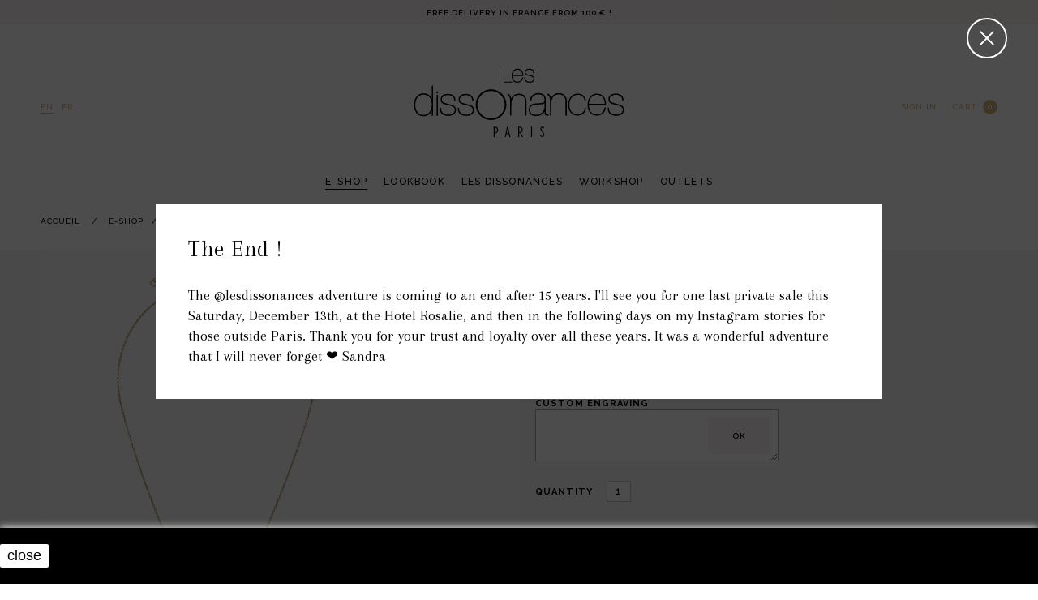

--- FILE ---
content_type: text/html; charset=utf-8
request_url: https://www.lesdissonances.fr/boutique/en/necklaces/1566-collier-poppy-avec-sa-medaille-personnalisable-15mm-message-personnalisation-colliers-a-personnaliser-cadeau.html
body_size: 8642
content:
<!DOCTYPE HTML> <!--[if IE 8]><html class="no-js lt-ie9 ie8" lang="en-us"><![endif]--> <!--[if gt IE 8]><html class="no-js ie9" lang="en-us"><![endif]--><html lang="en-us"><head><meta charset="utf-8" /><title>Necklace Poppy</title><meta name="description" content="Necklace Poppy" /><meta name="robots" content="index,follow" /><meta name="viewport" content="width=device-width, minimum-scale=1, maximum-scale=1"><meta name="apple-mobile-web-app-capable" content="yes"><meta name="apple-mobile-web-app-status-bar-style" content="black-translucent"><link rel="icon" type="image/vnd.microsoft.icon" href="/boutique/img/favicon.ico" /><link rel="shortcut icon" type="image/x-icon" href="/boutique/img/favicon.ico" /><link href='https://fonts.googleapis.com/css?family=Raleway:200,300,500,600,700' rel='stylesheet' type='text/css'><link href='https://fonts.googleapis.com/css?family=Arapey:400,400italic' rel='stylesheet' type='text/css'><link rel="stylesheet" href="https://www.lesdissonances.fr/boutique/themes/lesdissonances_2016/css/jquery.fancybox.css" type="text/css"><link rel="stylesheet" href="https://www.lesdissonances.fr/boutique/themes/lesdissonances_2016/css/jquery.pan.css" type="text/css"><link rel="stylesheet" href="https://www.lesdissonances.fr/boutique/themes/lesdissonances_2016/css/styles.css?v=1.72" type="text/css"><meta property="og:type" content="product" /><meta property="og:url" content="https://www.lesdissonances.fr/boutique/en/necklaces/1566-collier-poppy-avec-sa-medaille-personnalisable-15mm-message-personnalisation-colliers-a-personnaliser-cadeau.html" /><meta property="og:title" content="Necklace Poppy" /><meta property="og:site_name" content="Les dissonances" /><meta property="og:description" content="Necklace Poppy" /><meta property="og:image" content="https://www.lesdissonances.fr/boutique/5374-large_default/collier-poppy-avec-sa-medaille-personnalisable-15mm-message-personnalisation-colliers-a-personnaliser-cadeau.jpg" /><meta property="product:pretax_price:amount" content="62.5" /><meta property="product:pretax_price:currency" content="EUR" /><meta property="product:price:amount" content="75" /><meta property="product:price:currency" content="EUR" /> 
<script type="text/javascript"></script> <style>.closeFontAwesome:before {
        content: "\f00d";
        font-family: "FontAwesome";
        display: inline-block;
        font-size: 23px;
        line-height: 23px;
        color: #000000;
        padding-right: 15px;
        cursor: pointer;
    }

    .closeButtonNormal {
     display: block; 
        text-align: center;
        padding: 2px 5px;
        border-radius: 2px;
        color: #000000;
        background: #FFFFFF;
        cursor: pointer;
    }

    #cookieNotice p {
        margin: 0px;
        padding: 0px;
    }


    #cookieNoticeContent {
    
        
    }</style><div id="cookieNotice" style=" width: 100%; position: fixed; bottom:0px; box-shadow: 0px 0 10px 0 #FFFFFF; background: #000000; z-index: 9999; font-size: 14px; line-height: 1.3em; font-family: arial; left: 0px; text-align:center; color:#FFF; opacity: 1 "><div id="cookieNoticeContent" style="position:relative; margin:auto; width:100%; display:block;"><table style="width:100%;"><tr><td style="width:80px; vertical-align:middle; padding-right:20px; text-align:left;"> <span class="closeButtonNormal" onclick="closeUeNotify()">close</span></td><td style="text-align:center;"></td></tr><tr></tr></table></div></div><meta name="twitter:card" content="summary_large_image"><meta name="twitter:title" content="Necklace Poppy"><meta name="twitter:description" content="Necklace Poppy"> 
<script type='text/javascript' data-keepinline="true">!function(f,b,e,v,n,t,s)
	  {if(f.fbq)return;n=f.fbq=function(){n.callMethod?
	  n.callMethod.apply(n,arguments):n.queue.push(arguments)};
	  if(!f._fbq)f._fbq=n;n.push=n;n.loaded=!0;n.version='2.0';
	  n.queue=[];t=b.createElement(e);t.async=!0;
	  t.src=v;s=b.getElementsByTagName(e)[0];
	  s.parentNode.insertBefore(t,s)}(window, document,'script',
	  'https://connect.facebook.net/en_US/fbevents.js');
	  fbq('init', '351145279459822');
	  fbq('track', 'PageView');</script> <noscript><img height="1" width="1" style="display:none" src="https://www.facebook.com/tr?id=351145279459822&ev=PageView&noscript=1" /> </noscript></head><body id="product" class="product product-1566 product-collier-poppy-avec-sa-medaille-personnalisable-15mm-message-personnalisation-colliers-a-personnaliser-cadeau category-5 category-necklaces lang_en"> <header id="header" role="header"><a href="javascript:;" id="burger"><span></span></a><div id="banner"><div class="wrapper"> Free delivery in France from 100 &euro; !</div></div><div class="wrapper"><a href="https://www.lesdissonances.fr/boutique/" title="Les dissonances" class="logo">Les dissonances</a><div class="menu_top"><div id="languages"><ul><li class="selected"> en</li><li > <a href="https://www.lesdissonances.fr/boutique/fr/colliers/1566-collier-poppy-avec-sa-medaille-personnalisable-15mm-message-personnalisation-colliers-a-personnaliser-cadeau.html" title="Français (French)" rel="alternate" hreflang="fr"> fr </a></li></ul></div><div id="bloc_cart"><div class="shopping_cart"><a href="https://www.lesdissonances.fr/boutique/en/quick-order" title="View my shopping cart" rel="nofollow"> <b>Cart</b> <span class="ajax_cart_quantity unvisible">0</span> <span class="ajax_cart_product_txt unvisible">Product</span> <span class="ajax_cart_product_txt_s unvisible">Products</span> <span class="ajax_cart_total unvisible"> </span> <span class="ajax_cart_no_product">0</span> </a><div class="cart_block"><div class="block_content"><div class="cart_block_list"><p class="cart_block_no_products"> No products</p><div class="cart-prices"><div class="cart-prices-line first-line"> <span class="price cart_block_shipping_cost ajax_cart_shipping_cost unvisible"> To be determined </span> <span class="unvisible"> Shipping </span></div><div class="cart-prices-line last-line"> <span class="price cart_block_total ajax_block_cart_total">0,00 €</span> <span>Total</span></div></div><p class="cart-buttons"> <a id="button_order_cart" class="btn btn-alt button button-small" href="https://www.lesdissonances.fr/boutique/en/quick-order" title="Check out" rel="nofollow">Check out</a></p></div></div></div></div><div id="layer_cart"><div class="clearfix"><div class="layer_cart_product col-xs-12 col-md-6"> <span class="cross" title="Close window"></span> <span class="title"> <i class="icon-check"></i>Product successfully added to your shopping cart </span><div class="product-image-container layer_cart_img image_product"></div><div class="layer_cart_product_info"> <span id="layer_cart_product_title" class="product-name"></span> <span id="layer_cart_product_attributes"></span><div> <strong class="dark">Quantity</strong> <span id="layer_cart_product_quantity"></span></div><div> <strong class="dark">Total</strong> <span id="layer_cart_product_price"></span></div></div></div><div class="layer_cart_cart col-xs-12 col-md-6"> <span class="title"> <span class="ajax_cart_product_txt_s unvisible"> There are <span class="ajax_cart_quantity">0</span> items in your cart. </span> <span class="ajax_cart_product_txt "> There is 1 item in your cart. </span> </span><div class="layer_cart_row"> <strong class="dark"> Total products </strong> <span class="ajax_block_products_total"> </span></div><div class="layer_cart_row"> <strong class="dark unvisible"> Total shipping&nbsp; </strong> <span class="ajax_cart_shipping_cost unvisible"> To be determined </span></div><div class="layer_cart_row"> <strong class="dark"> Total </strong> <span class="ajax_block_cart_total"> </span></div><div class="button-container"> <span class="continue btn btn-default button exclusive-medium" title="Continue shopping"> <span> <i class="icon-chevron-left left"></i>Continue shopping </span> </span> <a class="btn btn-default button button-medium" href="https://www.lesdissonances.fr/boutique/en/quick-order" title="Proceed to checkout" rel="nofollow"> <span> Proceed to checkout<i class="icon-chevron-right right"></i> </span> </a></div></div></div><div class="crossseling"></div></div><div class="layer_cart_overlay"></div></div><div id="user-info"> <a class="login" href="https://www.lesdissonances.fr/boutique/en/my-account" rel="nofollow" title="Log in to your customer account"> Sign in </a></div><div id="block_top_menu"><ul><li><a href="https://www.lesdissonances.fr/boutique/en/56-e-shop" title="E-shop">E-shop</a><ul></ul></li><li><a href="https://www.lesdissonances.fr/boutique/en/page/category/2-lookbook" title="Lookbook">Lookbook</a><ul><li ><a href="https://www.lesdissonances.fr/boutique/en/page/34-bijoux-printemps-ete-2023">Jewels spring summer 2023</a></li><li ><a href="https://www.lesdissonances.fr/boutique/en/page/33-bijoux-automne-hiver-2022">Jewels fall winter 2022</a></li><li ><a href="https://www.lesdissonances.fr/boutique/en/page/32-collection-capsule">Capsule collection</a></li><li ><a href="https://www.lesdissonances.fr/boutique/en/page/31-bijoux-printemps-ete-2022">Jewels spring summer 2022</a></li><li ><a href="https://www.lesdissonances.fr/boutique/en/page/30-bijoux-automne-hiver-2021">Jewels Fall winter 2021</a></li><li ><a href="https://www.lesdissonances.fr/boutique/en/page/29-bijoux-printemps-ete-2021">Jewels Spring summer 2021</a></li><li ><a href="https://www.lesdissonances.fr/boutique/en/page/28-collection-10-ans-">Collection 10 ans !</a></li><li ><a href="https://www.lesdissonances.fr/boutique/en/page/27-bijoux-automne-hiver-2020">Jewels fall winter 2020</a></li><li ><a href="https://www.lesdissonances.fr/boutique/en/page/25-bijoux-printemps-ete-2020">Jewels spring summer 2020 Part 2</a></li><li ><a href="https://www.lesdissonances.fr/boutique/en/page/26-bijoux-printemps-ete-2020-1ere-partie">Jewels spring summer 2020 Part 1</a></li><li ><a href="https://www.lesdissonances.fr/boutique/en/page/24-bijoux-mariage-2020">Wedding jewels 2020</a></li><li ><a href="https://www.lesdissonances.fr/boutique/en/page/23-bijoux-astrologiques-signe-du-zodiaque">Astrological jewelry</a></li><li ><a href="https://www.lesdissonances.fr/boutique/en/page/22-bijoux-automne-hiver-2019-">Jewels fall winter2019 </a></li><li ><a href="https://www.lesdissonances.fr/boutique/en/page/19-bijoux-mariage-2019">Wedding jewels 2019</a></li><li ><a href="https://www.lesdissonances.fr/boutique/en/page/21-bijoux-printemps-ete-2019-2eme-partie">Jewels spring summer Part 2</a></li><li ><a href="https://www.lesdissonances.fr/boutique/en/page/20-bijoux-printemps-ete-2019-part-1">Spring summer 2019 Part 1</a></li><li ><a href="https://www.lesdissonances.fr/boutique/en/page/18-bijoux-automne-hiver-2018">Jewels fall winter 2018</a></li><li ><a href="https://www.lesdissonances.fr/boutique/en/page/16-Jewelry-Fall-Winter-2018">Jewels spring summer 2018</a></li><li ><a href="https://www.lesdissonances.fr/boutique/en/page/17-Wedding-jewels-2018">Wedding jewels 2018</a></li><li ><a href="https://www.lesdissonances.fr/boutique/en/page/15-jewelry-fall-winter-2017">Jewels fall winter 2017</a></li><li ><a href="https://www.lesdissonances.fr/boutique/en/page/14-Spring-Summer-jewels-2017">Spring Summer jewels 2017</a></li><li ><a href="https://www.lesdissonances.fr/boutique/en/page/13-Wedding-jewels-2017">Wedding jewels 2017</a></li><li ><a href="https://www.lesdissonances.fr/boutique/en/page/12-Jewelry-fall-winter-2016">Jewelry Fall-Winter 2016</a></li><li ><a href="https://www.lesdissonances.fr/boutique/en/page/9-Jewelry-spring-summer-2016">Jewelry Spring-Summer 2016</a></li><li ><a href="https://www.lesdissonances.fr/boutique/en/page/10-headbands-spring-summer-2016">Headbands Spring-Summer 2016</a></li></ul></li><li><a href="https://www.lesdissonances.fr/boutique/en/page/4-brand-and-sandra" title="Les dissonances">Les dissonances</a></li><li><a href="https://www.lesdissonances.fr/boutique/en/page/8-workshop" title="Workshop">Workshop</a></li><li><a href="/boutique/en/outlets" title="Outlets">Outlets</a></li></ul></div></div></div> </header><main id="main" role="main"><div id="breadcrumb" class="wrapper"> <a href="https://www.lesdissonances.fr/boutique/">Accueil</a> <span class="navigation-pipe">/</span> <span itemscope itemtype="http://data-vocabulary.org/Breadcrumb"><a itemprop="url" href="https://www.lesdissonances.fr/boutique/en/56-e-shop" title="E-shop" ><span itemprop="title">E-shop</span></a></span><span class="navigation-pipe">/</span>Poppy</div> 
<script type='text/javascript' data-keepinline='true'>var id_product = "1566";
		var productName = "Poppy";
		var categoryName = "necklaces";
		var productPrice = "75";
		fbq('track', 'ViewContent', {
			content_category: categoryName,
			content_ids: [id_product],
			content_name: productName,
			content_type: 'product',
			value: productPrice,
			currency: 'EUR',
			condition: 'New'
		});</script> <section itemscope itemtype="https://schema.org/Product"><meta itemprop="url" content="https://www.lesdissonances.fr/boutique/en/necklaces/1566-collier-poppy-avec-sa-medaille-personnalisable-15mm-message-personnalisation-colliers-a-personnaliser-cadeau.html"> <article><div id="focus"><div class="wrapper"><div id="image"> <a href="https://www.lesdissonances.fr/boutique/5374-thickbox_default/collier-poppy-avec-sa-medaille-personnalisable-15mm-message-personnalisation-colliers-a-personnaliser-cadeau.jpg" class="pan image_product" data-big="https://www.lesdissonances.fr/boutique/5374-thickbox_default/collier-poppy-avec-sa-medaille-personnalisable-15mm-message-personnalisation-colliers-a-personnaliser-cadeau.jpg"> <img src="https://www.lesdissonances.fr/boutique/5374-large_default/collier-poppy-avec-sa-medaille-personnalisable-15mm-message-personnalisation-colliers-a-personnaliser-cadeau.jpg" alt="Poppy" width="425" height="510" itemprop="image"> </a></div><div id="infos"><div class="hidden" itemprop="brand" itemscope itemtype="http://schema.org/Brand"><span itemprop="name">Les dissonances</span></div><h2 itemprop="category">necklaces</h2><h1 itemprop="name">Poppy</h1><div id="customization"><form method="post" action="/boutique/en/necklaces/1566-collier-poppy-avec-sa-medaille-personnalisable-15mm-message-personnalisation-colliers-a-personnaliser-cadeau.html" enctype="multipart/form-data" id="customizationForm"><div class="customizableProductsText"><div class="text customizationUploadLine"> <label for ="textField0"> Custom engraving </label><textarea name="textField6" class="form-control customization_block_input" id="textField0" data-limit-rows="true" rows="3" cols="10" maxlength="30"></textarea></div></div><p id="customizedDatas"> <input type="hidden" name="quantityBackup" id="quantityBackup" value="" /> <input type="hidden" name="submitCustomizedDatas" value="1" /> <button class="btn btn-default" name="saveCustomization"> <span>OK</span> </button> <span id="ajax-loader" class="unvisible"> <img src="https://www.lesdissonances.fr/boutique/img/loader.gif" alt="loader" /> </span></p></form></div><form id="buy_block" action="https://www.lesdissonances.fr/boutique/en/cart" method="post"><div class="hidden"> <input type="hidden" name="token" value="ab21dd6020b1520f54b896eac45948de" /> <input type="hidden" name="id_product" value="1566" id="product_page_product_id" /> <input type="hidden" name="add" value="1" /> <input type="hidden" name="id_product_attribute" id="idCombination" value="" /></div><div id="attributes"><div id="quantity_wanted_p" class="text"> <label for="quantity_wanted">Quantity</label> <input type="number" min="1" name="qty" id="quantity_wanted" class="text" value="1" /></div><p id="minimal_quantity_wanted_p" style="display: none;"> The minimum purchase order quantity for the product is <b id="minimal_quantity_label">1</b></p></div><div id="price"><p class="our_price_display" itemprop="offers" itemscope itemtype="https://schema.org/Offer"><link itemprop="availability" href="https://schema.org/InStock"/><span id="our_price_display" class="price" itemprop="price" content="75">75,00 €</span><meta itemprop="priceCurrency" content="EUR" /></p><p id="old_price" class="hidden"><span id="old_price_display"><span class="price"></span></span></p><p id="reduction_percent" style="display:none;"><span id="reduction_percent_display"></span></p><p id="reduction_amount" style="display:none"><span id="reduction_amount_display"></span></p></div><div id="add_to_cart" > <button type="submit" name="Submit" class="exclusive"> <span>Add to cart</span> </button></div></form><p id="last_quantities" style="display: none" > It only remains that 4 jewelry!</p><div id="oosHook" style="display: none;"><p>Out of stock</p>  <form class="mailalert"><div class="text"> <input type="text" id="oos_customer_email" name="customer_email" size="20" value="" placeholder="your@email.com" class="mailalerts_oos_email" /></div> <button type="submit" class="btn btn-alt" title="Notify me when available" onclick="return addNotification();" id="mailalert_link" rel="nofollow">Notify me when available</button><p id="oos_customer_email_result" style="display:none;"></p></form></div></div></div></div><div class="wrapper"><div id="features"><dl><dt>Pearls</dt><dd>médaille personnalisable 15mm plaqué or 3 micron</dd><dt>Chains</dt><dd>dorée à l&#039;or fin 24k</dd><dt>Length</dt><dd>20 à 22cm</dd><dt>Matières</dt><dd>dorée à l&#039;or fin 24k</dd><dt>Compositions</dt><dd>Les bijoux sont garantis sans Nickel et ne provoquent pas d&rsquo;allergies.</dd></dl></div><div id="zoom" class="image_product"> <img src="https://www.lesdissonances.fr/boutique/5324-medium_double/collier-poppy-avec-sa-medaille-personnalisable-15mm-message-personnalisation-colliers-a-personnaliser-cadeau.jpg" alt="Poppy" ></div><div id="look"> <img src="https://www.lesdissonances.fr/boutique/5325-large_double/collier-poppy-avec-sa-medaille-personnalisable-15mm-message-personnalisation-colliers-a-personnaliser-cadeau.jpg" alt="Poppy" ></div><div id="description" itemprop="description"></div><p class="socialsharing_product"> <button data-type="twitter" type="button" class="btn btn-default btn-twitter social-sharing">Tweet</button> <button data-type="facebook" type="button" class="btn btn-default btn-facebook social-sharing">Share</button> <button data-type="pinterest" type="button" class="btn btn-default btn-pinterest social-sharing">Pinterest</button></p></div></article><div id="related" class="wrapper"><h3>Ces bijoux vous plairont aussi</h3><div class="products"><div class="product"> <a href="https://www.lesdissonances.fr/boutique/en/necklaces/1525-collier-poppy-avec-sa-medaille-personnalisable-15mm-message-personnalisation-colliers-a-personnaliser.html" title="Poppy"><div class="stock"> Out of stock</div><div class="custom"> To customized</div><div class="image_product image_zoom image_zoom--bottom"> <img src="https://www.lesdissonances.fr/boutique/5176-medium_zoom/collier-poppy-avec-sa-medaille-personnalisable-15mm-message-personnalisation-colliers-a-personnaliser.jpg" alt="Poppy"></div><div class="content_product"><h4 class="title_product">Poppy</h4><div class="price"> <span class="product-price"> 75,00 € </span></div></div></a></div><div class="product"> <a href="https://www.lesdissonances.fr/boutique/en/necklaces/1526-collier-poppy-avec-sa-medaille-personnalisable-20mm-message-personnalisation-colliers-a-personnaliser.html" title="Poppy"><div class="custom"> To customized</div><div class="image_product image_zoom image_zoom--bottom"> <img src="https://www.lesdissonances.fr/boutique/5177-medium_zoom/collier-poppy-avec-sa-medaille-personnalisable-20mm-message-personnalisation-colliers-a-personnaliser.jpg" alt="Poppy"></div><div class="content_product"><h4 class="title_product">Poppy</h4><div class="price"> <span class="product-price"> 85,00 € </span></div></div></a></div><div class="product"> <a href="https://www.lesdissonances.fr/boutique/en/bracelets/1557-bracelet-poppy-avec-sa-medaille-personnalisable-15mm-message-personnalisation-colliers-a-personnaliser.html" title="Poppy"><div class="custom"> To customized</div><div class="image_product image_zoom "> <img src="https://www.lesdissonances.fr/boutique/5296-medium_zoom/bracelet-poppy-avec-sa-medaille-personnalisable-15mm-message-personnalisation-colliers-a-personnaliser.jpg" alt="Poppy"></div><div class="content_product"><h4 class="title_product">Poppy</h4><div class="price"> <span class="product-price"> 75,00 € </span></div></div></a></div></div></div><div id="reassurance" class="wrapper"><div class="col"><h5>Emballage</h5><p>Bijou po&eacute;tique livr&eacute; dans une jolie pochette en velours rose p&acirc;le au logo Les dissonances</p><h5>Entretien</h5><p>Pour prolonger l&rsquo;&eacute;clat et la dur&eacute;e de vie de vos bijoux, nous vous conseillons d&rsquo;&eacute;viter tout contact avec l&rsquo;eau, le parfum et autres produits liquides (m&eacute;nagers,&hellip;).</p></div><div class="col"><h5>Livraison</h5><p><em>Lettre Suivie</em><br>l s=livraison en J+1 dans la boite aux lettres</p><p><em>Colissimo suivi</em><br>l s=Livraison en 48h avec suivi et assurance</p><p><em>Colissimo recommand&eacute;</em><br>Livraison contre signature 2 jours ouvrables (France) - 5 &agrave; 15 jours (autres pays)</p><p>D&eacute;lais non garantis, information transmise par La Poste</p></div><div class="col"><h5>Paiement</h5><p><em>Paypal / CB</em><br>En utilisant Paypal, vous pouvez faire vos achats en toute s&eacute;curit&eacute; sans partager vos informations financi&egrave;res avec les vendeurs</p><p><em>Virement</em><br>Nous acceptons les virements bancaires en euros seulement en France</p><p><em>Ch&egrave;que</em><br>Nous acceptons &eacute;galement les paiements par ch&egrave;que en euros seulement en France</p></div></div>  </section></main><section id="instagram"><div class="wrapper"><h3><a href="https://instagram.com/lesdissonances" target="_blank">Follow us on Instagram @lesdissonances</a></h3><ul><li><a href="https://instagram.com/lesdissonances" target="_blank"><img src="https://www.lesdissonances.fr/boutique/themes/lesdissonances_2016/img/instagram/instagram-1.jpg" alt=""></a></li><li><a href="https://instagram.com/lesdissonances" target="_blank"><img src="https://www.lesdissonances.fr/boutique/themes/lesdissonances_2016/img/instagram/instagram-2.jpg" alt=""></a></li><li><a href="https://instagram.com/lesdissonances" target="_blank"><img src="https://www.lesdissonances.fr/boutique/themes/lesdissonances_2016/img/instagram/instagram-3.jpg" alt=""></a></li><li><a href="https://instagram.com/lesdissonances" target="_blank"><img src="https://www.lesdissonances.fr/boutique/themes/lesdissonances_2016/img/instagram/instagram-4.jpg" alt=""></a></li><li><a href="https://instagram.com/lesdissonances" target="_blank"><img src="https://www.lesdissonances.fr/boutique/themes/lesdissonances_2016/img/instagram/instagram-5.jpg" alt=""></a></li></ul></div> </section><footer role="footer" id="footer"><div class="wrapper"><div class="bloc" id="block_various_links_footer"><h4>Information</h4><ul><li class="item"> <a href="https://www.lesdissonances.fr/boutique/en/contact" title="Contact us"> Contact us </a></li><li class="item"> <a href="https://www.lesdissonances.fr/boutique/en/page/1-delivery" title="Delivery"> Delivery </a></li><li class="item"> <a href="https://www.lesdissonances.fr/boutique/en/page/3-terms-and-conditions-of-use" title="Terms and conditions of use"> Terms and conditions of use </a></li><li class="item"> <a href="https://www.lesdissonances.fr/boutique/en/page/5-secure-payment" title="Secure payment"> Secure payment </a></li></ul></div><div id="newsletter_block"><div class="block_content"><form action="//www.lesdissonances.fr/boutique/en/" method="post"><div class="text"> <label for="newsletter-input">Newsletter</label> <input class="inputNew newsletter-input" id="newsletter-input" type="text" name="email" value="" /></div><div class="submit"> <button type="submit" name="submitNewsletter">OK</button> <input type="hidden" name="action" value="0" /></div></form></div></div><div id="social_block" class="bloc"><h4>Follow us</h4><ul><li class="facebook"> <a class="_blank" href="http://www.facebook.com/lesdissonances"> <span>Facebook</span> </a></li><li class="twitter"> <a class="_blank" href="http://www.twitter.com/lesdissonances"> <span>Twitter</span> </a></li><li class="pinterest"> <a class="_blank" href="http://www.pinterest.com/lesdissonances"> <span>Pinterest</span> </a></li><li class="instagram"> <a class="_blank" href="http://www.instagram.com/lesdissonances"> <span>Instagram</span> </a></li></ul> </section>  </div> </footer><p class="credits">design : <a href="http://noemiecedille.fr" target="_blank">Noémie Cédille</a> / frontend development : <a href="http://www.sebousan.com" target="_blank">Sébastien Moulène</a> / backend development &amp; migration : <a href="http://www.23prod.com" target="_blank">23Prod</a></p>  <div id="popin" class="popin_message"> <a href="#" class="close"></a><div class="wrapper"><h1><span>The End&nbsp;!</span></h1><div><p><span>The @lesdissonances adventure is coming to an end after 15 years. I'll see you for one last private sale this Saturday, December 13th, at the Hotel Rosalie, and then in the following days on my Instagram stories for those outside Paris. Thank you for your trust and loyalty over all these years. It was a wonderful adventure that I will never forget ❤️ Sandra</span></p></div></div></div>
<script type="text/javascript">/* <![CDATA[ */;var CUSTOMIZE_TEXTFIELD=1;var FancyboxI18nClose='Close';var FancyboxI18nNext='Next';var FancyboxI18nPrev='Previous';var PS_CATALOG_MODE=false;var ajax_allowed=true;var ajaxsearch=true;var allowBuyWhenOutOfStock=false;var attribute_anchor_separator='-';var attributesCombinations=[];var availableLaterValue='';var availableNowValue='';var baseDir='https://www.lesdissonances.fr/boutique/';var baseUri='https://www.lesdissonances.fr/boutique/';var check_bellow='Please check below:';var comparator_max_item=0;var comparedProductsIds=[];var contentOnly=false;var currency={"id":1,"name":"Euro","iso_code":"EUR","iso_code_num":"978","sign":"\u20ac","blank":"1","conversion_rate":"1.000000","deleted":"0","format":"2","decimals":"1","active":"1","prefix":"","suffix":" \u20ac","id_shop_list":null,"force_id":false};var currencyBlank=1;var currencyFormat=2;var currencyRate=1;var currencySign='€';var currentDate='2026-01-26 06:25:05';var customerGroupWithoutTax=false;var customizationFields=[{"id_customization_field":"6","type":"1","required":"0","name":"Custom engraving","id_lang":"1"}];var customizationId=null;var customizationIdMessage='Customization #';var default_eco_tax=0;var delete_txt='Delete';var displayList=false;var displayPrice=0;var doesntExist='This combination does not exist for this product. Please select another combination.';var doesntExistNoMore='This product is no longer in stock';var doesntExistNoMoreBut='with those attributes but is available with others.';var ecotaxTax_rate=0;var fieldRequired='Please fill in all the required fields before saving your customization.';var freeProductTranslation='Free!';var freeShippingTranslation='Free shipping!';var generated_date=1769405105;var groupReduction=0;var hasDeliveryAddress=false;var highDPI=false;var idDefaultImage=5374;var id_lang=1;var id_product=1566;var img_dir='https://www.lesdissonances.fr/boutique/themes/lesdissonances_2016/img/';var img_prod_dir='https://www.lesdissonances.fr/boutique/img/p/';var img_ps_dir='https://www.lesdissonances.fr/boutique/img/';var instantsearch=false;var isGuest=0;var isLogged=0;var isMobile=false;var jqZoomEnabled=false;var maxQuantityToAllowDisplayOfLastQuantityMessage=3;var max_item='You cannot add more than 0 product(s) to the product comparison';var min_item='Please select at least one product';var minimalQuantity=1;var noTaxForThisProduct=false;var oosHookJsCodeFunctions=[];var p_version='1.6';var page_name='product';var priceDisplayMethod=0;var priceDisplayPrecision=2;var productAvailableForOrder=true;var productBasePriceTaxExcl=62.5;var productBasePriceTaxExcluded=62.5;var productBasePriceTaxIncl=75;var productHasAttributes=false;var productPrice=75;var productPriceTaxExcluded=62.5;var productPriceTaxIncluded=75;var productPriceWithoutReduction=75;var productReference='MDCO5FW17';var productShowPrice=true;var productUnitPriceRatio=0;var product_fileButtonHtml='Choose File';var product_fileDefaultHtml='No file selected';var product_specific_price=[];var quantitiesDisplayAllowed=false;var quantityAvailable=0;var quickView=true;var re_size='normal';var re_theme='light';var re_version='1';var reduction_percent=0;var reduction_price=0;var removingLinkText='remove this product from my cart';var roundMode=2;var sharing_img='https://www.lesdissonances.fr/boutique/5374/collier-poppy-avec-sa-medaille-personnalisable-15mm-message-personnalisation-colliers-a-personnaliser-cadeau.jpg';var sharing_name='Poppy';var sharing_url='https://www.lesdissonances.fr/boutique/en/necklaces/1566-collier-poppy-avec-sa-medaille-personnalisable-15mm-message-personnalisation-colliers-a-personnaliser-cadeau.html';var site_key='6Le-i0YUAAAAAGoe0VrdfNurk5Mdri8xN1V_TKyv';var specific_currency=false;var specific_price=0;var static_token='ab21dd6020b1520f54b896eac45948de';var stock_management=1;var taxRate=20;var there_is1='There is 1 error';var toBeDetermined='To be determined';var token='ab21dd6020b1520f54b896eac45948de';var uploading_in_progress='Uploading in progress, please be patient.';var usingSecureMode=true;var validate_first='I am not a robot then click again on subscribe';var whitelist_m='';var whitelisted=false;var wrong_captcha='Wrong captcha.';/* ]]> */</script> <script type="text/javascript" src="https://www.lesdissonances.fr/boutique/themes/lesdissonances_2016/cache/v_56_226243fb34244a09cddfe353a6cce751.js"></script> <script type="text/javascript" src="https://www.google.com/recaptcha/api.js?hl=en"></script> <script type="text/javascript" src="https://www.lesdissonances.fr/boutique/themes/lesdissonances_2016/js/init.js?v=1.71"></script> <script type="text/javascript">/* <![CDATA[ */;(window.gaDevIds=window.gaDevIds||[]).push('d6YPbH');(function(i,s,o,g,r,a,m){i['GoogleAnalyticsObject']=r;i[r]=i[r]||function(){(i[r].q=i[r].q||[]).push(arguments)},i[r].l=1*new Date();a=s.createElement(o),m=s.getElementsByTagName(o)[0];a.async=1;a.src=g;m.parentNode.insertBefore(a,m)})(window,document,'script','//www.google-analytics.com/analytics.js','ga');ga('create','UA-9417730-2','auto');ga('require','ec');;var _smartsupp=_smartsupp||{};_smartsupp.key='78a60a67e6fd339bf7e7d850d73f0ecec379fe1e';_smartsupp.cookieDomain='.www.lesdissonances.fr';_smartsupp.sitePlatform='Prestashop 1.6.1.4';window.smartsupp||(function(d){var s,c,o=smartsupp=function(){o._.push(arguments)};o._=[];s=d.getElementsByTagName('script')[0];c=d.createElement('script');c.type='text/javascript';c.charset='utf-8';c.async=true;c.src='//www.smartsuppchat.com/loader.js';s.parentNode.insertBefore(c,s);})(document);;function setcook(){var nazwa='cookie_ue';var wartosc='1';var expire=new Date();expire.setMonth(expire.getMonth()+12);document.cookie=nazwa+"="+escape(wartosc)+";path=/;"+((expire==null)?"":("; expires="+expire.toGMTString()))}
function closeUeNotify(){$('#cookieNotice').animate({bottom:'-200px'},2500,function(){$('#cookieNotice').hide();});setcook();};;oosHookJsCodeFunctions.push('oosHookJsCodeMailAlert');var $combinaison=$('#idCombination'),$input=$('#oos_customer_email'),$result=$('#oos_customer_email_result'),$wrapper=$('#oosHook');function oosHookJsCodeMailAlert(){$.ajax({type:'POST',url:"https://www.lesdissonances.fr/boutique/en/module/mailalerts/actions?process=check",data:'id_product=1566&id_product_attribute='+$combinaison.val(),success:function(msg){if($.trim(msg)=='0'){$('#mailalert_link').show();$input.show();$wrapper.find('#gdpr_consent').show();}
else{$('#mailalert_link').hide();$input.hide();$wrapper.find('#gdpr_consent').hide();}}});}
function addNotification(){$.ajax({type:'POST',url:"https://www.lesdissonances.fr/boutique/en/module/mailalerts/actions?process=add",data:'id_product=1566&id_product_attribute='+$combinaison.val()+'&customer_email='+$input.val()+'',success:function(msg){console.log(msg);if($.trim(msg)=='1'){$('#mailalert_link').hide();$input.hide();$wrapper.find('#gdpr_consent').hide();$result.html("Request notification registered");$result.css('color','green').show();}
else if($.trim(msg)=='2'){$result.html("You already have an alert for this product");$result.css('color','red').show();}else{$result.html("Your e-mail address is invalid");$result.css('color','red').show();}}});return false;}
$(document).ready(function(){oosHookJsCodeMailAlert();$('#oos_customer_email').bind('keypress',function(e){if(e.keyCode==13)
{addNotification();return false;}});});jQuery(document).ready(function(){var MBG=GoogleAnalyticEnhancedECommerce;MBG.setCurrency('EUR');MBG.addProductDetailView({"id":1566,"name":"\"Poppy\"","category":"\"necklaces\"","brand":"false","variant":"null","type":"typical","position":"0","quantity":1,"list":"product","url":"","price":"62.50"});});ga('send','pageview');/* ]]> */</script></body></html>

--- FILE ---
content_type: text/css
request_url: https://www.lesdissonances.fr/boutique/themes/lesdissonances_2016/css/styles.css?v=1.72
body_size: 10096
content:
@font-face{font-family:icomoon;font-weight:400;font-style:normal;src:url(../fonts/icomoon.eot);src:url(../fonts/icomoon.eot?#iefix) format('embedded-opentype'),url(../fonts/icomoon.woff) format('woff'),url(../fonts/icomoon.ttf) format('truetype'),url(../fonts/icomoon.svg#icomoon) format('svg')}html{font-family:sans-serif;-ms-text-size-adjust:100%;-webkit-text-size-adjust:100%}body{margin:0}article,aside,details,figcaption,figure,footer,header,hgroup,main,menu,nav,section,summary{display:block}audio,canvas,progress,video{display:inline-block;vertical-align:baseline}audio:not([controls]){display:none;height:0}[hidden],template{display:none}a{background-color:transparent}a:active,a:hover{outline:0}abbr[title]{border-bottom:1px dotted}b,strong{font-weight:700}dfn{font-style:italic}h1{font-size:2em;margin:.67em 0}mark{background:#ff0;color:#000}small{font-size:80%}sub,sup{font-size:75%;line-height:0;position:relative;vertical-align:baseline}sup{top:-.5em}sub{bottom:-.25em}img{border:0}svg:not(:root){overflow:hidden}figure{margin:1em 40px}hr{box-sizing:content-box;height:0}pre{overflow:auto}code,kbd,pre,samp{font-family:monospace,monospace;font-size:1em}button,input,optgroup,select,textarea{color:inherit;font:inherit;margin:0}button{overflow:visible;border:0;background:0 0;-webkit-appearance:none;-moz-appearance:none;appearance:none;outline:0}button,select{text-transform:none}button,html input[type=button],input[type=reset],input[type=submit]{-webkit-appearance:button;cursor:pointer}button[disabled],html input[disabled]{cursor:default}button::-moz-focus-inner,input::-moz-focus-inner{border:0;padding:0}input{line-height:normal}input[type=checkbox],input[type=radio]{box-sizing:border-box;padding:0}input[type=number]::-webkit-inner-spin-button,input[type=number]::-webkit-outer-spin-button{height:auto}input[type=search]{-webkit-appearance:textfield;box-sizing:content-box}input[type=search]::-webkit-search-cancel-button,input[type=search]::-webkit-search-decoration{-webkit-appearance:none}fieldset{border:1px solid silver;margin:0 2px;padding:.35em .625em .75em}legend{border:0;padding:0}textarea{overflow:auto}optgroup{font-weight:700}table{border-collapse:collapse;border-spacing:0}td,th{padding:0}.myaccount-link-list{list-style:square}#order-details-top a,.history_link a,.myaccount-link-list a{border-bottom:1px solid transparent;padding-bottom:2px;transition:border .5s cubic-bezier(.18,0,0,1)}#order-details-top a:focus,#order-details-top a:hover,.history_link a:focus,.history_link a:hover,.myaccount-link-list a:focus,.myaccount-link-list a:hover{border-bottom-color:#000}#identity .semi,#order-details-top,.detail_step_by_step{margin-bottom:60px}#order-details-top{background:#f7f7f7;padding:30px}#order-details-top p{margin-bottom:0}#history #order-detail-content{padding:30px}.order_qte_input,.return_quantity_buttons{display:none}#block-order-detail{margin:60px 0}.item_date,.step-by-step-date{width:250px}.shipping_number_show{color:red}#sendOrderMessage{width:50%}.logout{margin-top:20px;color:red;font-style:italic}.history_state .label{border-radius:3px;font-size:10px;font-weight:400;padding:5px}#giftcardList .col{padding:20px}#giftcardList .status-configure,#giftcardList .status-downloaded,#giftcardList .status-scheduled,#giftcardList .status-sent,#giftcardList .status-waiting{letter-spacing:.1em;font-family:Raleway,Arial,sans-serif;font-weight:500;text-transform:uppercase;border-radius:3px;font-size:10px;font-weight:400;padding:5px}#giftcardList .status-configure,#giftcardList .status-waiting{background-color:#ffd3d3}#giftcardList .status-downloaded,#giftcardList .status-scheduled,#giftcardList .status-sent{background-color:#d3b881}#giftcardList textarea{text-transform:none}#giftcardList .giftcard-hide{display:none}#module-payplug-cards p.message{display:none}@media screen and (max-width:1024px){#sendOrderMessage{width:50%}.item_date,.step-by-step-date{width:200px}}@media screen and (max-width:736px){#sendOrderMessage{width:100%}.history_date{padding-right:10px}.detail_step_by_step .item_track,.detail_step_by_step .item_weight{display:none}.footable-row-detail-name{font-family:Raleway,Arial,sans-serif;text-transform:uppercase;font-weight:700;font-size:11px;text-align:left;letter-spacing:.05em}#addresses .right{margin-bottom:20px}#addresses .addresses{clear:both}.item_date,.step-by-step-date{width:auto;padding-right:10px}}#cover{background-color:#f7f7f7;background-size:cover;background-repeat:no-repeat;background-position:50% 50%;height:200px;-ms-flex-align:center;align-items:center;display:-ms-flexbox;display:flex;position:relative;overflow:hidden;margin-bottom:30px}#cover h1{margin-bottom:0}#cover .wrapper{position:relative}#cover .image{position:absolute;background-repeat:no-repeat;background-size:cover;background-position:50% 0;width:100%;height:120%;top:0}#category #main .description{padding:0 0 60px}#category #main .description p:last-child{margin-bottom:0}#category #main .products{margin-bottom:60px}#category #categories .category:nth-of-type(10) a{float:right}.products{display:-ms-flexbox;display:flex;-ms-flex-wrap:wrap;flex-wrap:wrap}.products .product{width:280px;margin-right:20px;margin-bottom:40px;text-align:center}.products .product a,.products .product img{position:relative;display:block}.products .reassurance{margin-bottom:102px;display:-ms-flexbox;display:flex;-ms-flex-direction:column;flex-direction:column;-ms-flex-align:center;align-items:center;-ms-flex-pack:center;justify-content:center;padding:40px;background-color:#f8f4f1}.products .reassurance p{font-size:16px}.products .reassurance p:last-child{margin-bottom:0}.products .reassurance-alt{margin-bottom:116px}.products .product:nth-of-type(4n){margin-right:0}.products .custom,.products .stock{position:absolute;z-index:1;top:0;left:0;font-size:10px;font-family:Raleway,Arial,sans-serif;text-transform:uppercase;padding:5px;background-color:#d3b881;color:#fff}.products .image_product{margin-bottom:20px;overflow:hidden;position:relative}.products .image_product:before{content:'';position:absolute;z-index:1;top:0;bottom:0;left:0;right:0;border:2px solid transparent;transition:all .5s cubic-bezier(.7,0,.3,1)}.products .image_zoom{overflow:hidden;max-height:336px}.products .image_zoom img{transform:translate(-25%,-25%) scale(.5);transition:transform .5s cubic-bezier(.7,0,.3,1);width:200%}.products a:hover .image_zoom img{transform:translate(-25%,-25%) scale(1)}.products a:hover .image_zoom--bottom img{transform:translate(-25%,-50%) scale(1)}.products .title_product{margin-bottom:0;font-size:20px;line-height:1.2em}.products .category_product{letter-spacing:.1em;font-family:Raleway,Arial,sans-serif;font-weight:500;text-transform:uppercase;color:#d3b881;font-size:10px;margin-bottom:0;font-weight:400}.products .price{font-size:16px}.products a:focus .image_product:before,.products a:hover .image_product:before{border-color:#d3b881;top:20px;bottom:20px;left:20px;right:20px}.products a:focus .color_to_pick_list,.products a:hover .color_to_pick_list{opacity:1}.products .color_to_pick_list{display:inline-block;margin:10px 0 0;padding:0;opacity:0;transition:opacity .3s cubic-bezier(.7,0,.3,1)}.products .color_to_pick_list li{display:inline-block;font-size:14px;width:26px;height:26px;border:1px solid transparent;border-radius:50%;padding:4px;border-color:#a7a7a7}.products .color_to_pick_list span{display:block;width:100%;height:100%;text-indent:-9999px;font-size:11px;font-weight:600;line-height:18px;border-radius:50%;color:#a7a7a7;font-family:Raleway,Arial,sans-serif;text-transform:uppercase}#categories{overflow:hidden}#categories .category{margin-bottom:40px}#categories .category a{display:block;text-align:left}#categories .category a:focus .img:before,#categories .category a:hover .img:before{border-color:#d3b881;top:20px;bottom:20px;left:20px;right:20px}#categories .category a:focus .img span,#categories .category a:hover .img span{opacity:1}#categories .category .img{margin-bottom:10px;position:relative;display:block}#categories .category .img:before{content:'';position:absolute;top:0;bottom:0;left:0;right:0;border:2px solid transparent;transition:all .5s cubic-bezier(.7,0,.3,1)}#categories .category .img span{position:absolute;top:50%;left:50%;background-color:#fff;color:#000;padding:15px;letter-spacing:.1em;font-family:Raleway,Arial,sans-serif;font-weight:500;text-transform:uppercase;font-size:10px;opacity:0;margin-top:-20px;text-align:center;transform:translate(-50%,0);transition:opacity .3s cubic-bezier(.7,0,.3,1)}#categories .category h5{margin-bottom:0;font-family:Arapey,serif;text-transform:none;font-size:22px;font-weight:400;letter-spacing:.012em;line-height:1.2em}#categories .large_double{overflow:hidden}#categories .large_double a{float:left}#categories:nth-of-type(10) a{float:right}#categories.list ul{list-style:bullet}#categories.list a{border-bottom:1px solid transparent;padding-bottom:2px;transition:border .5s cubic-bezier(.18,0,0,1)}#categories.list a:focus,#categories.list a:hover{border-bottom-color:#000}.category-56 #categories .large_double a{float:right}.old-price{text-decoration:line-through}.old-price,.reduction_percent{color:red}#left{position:fixed;z-index:99;top:0;left:0;width:100%;padding:20px;background-color:#f7f7f7;text-align:center}#left li,#left ul{margin:0;padding:0}#left .parent>a{display:none}#left .parent:nth-of-type(2){display:none}#left li{display:inline-block;margin:0 10px;font-family:Raleway,Arial,sans-serif;font-weight:600;text-transform:uppercase;font-size:11px}#left a{border-bottom:1px solid transparent;padding-bottom:2px;transition:border .5s cubic-bezier(.18,0,0,1)}#left a:focus,#left a:hover{border-bottom-color:#000}@media screen and (max-width:1280px){.products .product{width:calc(25% - 15px)}.products .reassurance{margin-bottom:97px;padding:20px}.products .reassurance-alt{margin-bottom:111px}.products .title_product{font-size:16px}}@media screen and (max-width:1024px){.products .product img{width:100%}.products .image_zoom img{transform:none}.products a:hover .image_zoom img{transform:none}}@media screen and (max-width:768px){.products .product{width:calc(33.33333% - 13.33333px)}.products .product:nth-of-type(4n){margin-right:20px}.products .product:nth-of-type(3n){margin-right:0}}@media screen and (max-width:736px){.products .product{width:calc(50% - 10px)}.products .product:nth-of-type(odd){margin-right:10px}.products .product:nth-of-type(even){margin-left:10px;margin-right:0}.products .title_product{font-size:14px}.products .reassurance{margin-bottom:20px}.products .reassurance p{margin-bottom:20px;line-height:1.2em}.products .reassurance-alt{margin-bottom:20px}}.content_sortPagiBar{overflow:hidden}.sortPagiBar{float:right}#instagram{background-color:#f7f7f7}#instagram .wrapper{padding-top:50px;padding-bottom:50px}#instagram h3{margin-bottom:30px;text-align:center;text-transform:uppercase;font-size:11px;letter-spacing:.05em}#instagram h3 a{border-bottom:1px solid transparent;padding-bottom:2px;transition:border .5s cubic-bezier(.18,0,0,1)}#instagram h3 a:focus,#instagram h3 a:hover{border-bottom-color:#000}#instagram ul{margin:0;padding:0;-ms-flex-wrap:nowrap;flex-wrap:nowrap;display:-ms-flexbox;display:flex;-ms-flex-pack:justify;justify-content:space-between}#instagram li{width:calc(20% - 20px);max-width:200px;height:auto}#instagram li img{display:block;width:100%;height:100%}#footer{background-color:#262626;color:#fff;clear:both;width:100%;padding:20px 0}#footer>.wrapper{display:-ms-flexbox;display:flex;-ms-flex-pack:justify;justify-content:space-between;-ms-flex-align:center;align-items:center}#footer h4{display:none}#footer ul{margin:0;padding:0}#footer li{letter-spacing:.1em;font-family:Raleway,Arial,sans-serif;font-weight:500;text-transform:uppercase;letter-spacing:.05em;display:inline-block;vertical-align:middle;font-size:11px;margin-right:10px;line-height:26px}#footer li:last-child{margin-right:0}#footer .text input{height:26px;background-color:transparent}#block_various_links_footer a{border-bottom:1px solid transparent;padding-bottom:2px;transition:border .5s cubic-bezier(.18,0,0,1);color:#fff}#block_various_links_footer a:hover{border-color:#fff}#social_block a{width:20px;display:block;white-space:nowrap;overflow:hidden;color:#fff;transition:opacity .3s cubic-bezier(.18,0,0,1)}#social_block a:before{width:20px;text-align:center;vertical-align:middle}#social_block a:hover{opacity:.7}#social_block .twitter a:before{content:"\e906";font-family:icomoon;display:inline-block;font-size:16px;-webkit-font-smoothing:antialiased;-moz-osx-font-smoothing:grayscale;font-style:normal;font-variant:normal;font-weight:400;line-height:1;speak:none;text-transform:none;font-size:17px}#social_block .facebook a:before{content:"\e904";font-family:icomoon;display:inline-block;font-size:16px;-webkit-font-smoothing:antialiased;-moz-osx-font-smoothing:grayscale;font-style:normal;font-variant:normal;font-weight:400;line-height:1;speak:none;text-transform:none;font-size:22px}#social_block .pinterest a:before{content:"\e908";font-family:icomoon;display:inline-block;font-size:16px;-webkit-font-smoothing:antialiased;-moz-osx-font-smoothing:grayscale;font-style:normal;font-variant:normal;font-weight:400;line-height:1;speak:none;text-transform:none}#social_block .instagram a:before{content:"\e900";font-family:icomoon;display:inline-block;font-size:16px;-webkit-font-smoothing:antialiased;-moz-osx-font-smoothing:grayscale;font-style:normal;font-variant:normal;font-weight:400;line-height:1;speak:none;text-transform:none;font-size:16px}#newsletter_block{position:relative;white-space:nowrap}#newsletter_block .text{margin-bottom:0;display:-ms-flexbox;display:flex}#newsletter_block .text label{padding-right:20px;line-height:26px;font-size:11px}#newsletter_block .text input{max-width:180px;font-size:11px}#newsletter_block .text span{left:auto;right:0}#newsletter_block .submit{position:absolute;right:0;top:0;height:100%;font-family:Raleway,Arial,sans-serif;text-transform:uppercase;font-size:11px;font-weight:600}#newsletter_block .submit button{height:100%}.credits{text-align:center;background-color:#f7f7f7;margin:0;font-size:14px;padding:20px}.credits a{border-bottom:1px solid transparent;padding-bottom:2px;transition:border .5s cubic-bezier(.18,0,0,1)}.credits a:focus,.credits a:hover{border-bottom-color:#000}@media screen and (max-width:768px){#footer>.wrapper{display:block;text-align:center}#newsletter_block{margin:20px auto;width:364px}#newsletter_block .text input{max-width:100%}}@media screen and (max-width:736px){#block_various_links_footer{margin-bottom:20px}#newsletter_block{width:100%;margin:0 0 20px}#instagram ul{-ms-flex-wrap:wrap;flex-wrap:wrap}#instagram li{max-width:50%;width:calc(50% - 10px);margin-bottom:20px}#instagram li:last-child{display:none}}form{width:100%}form.semi{width:50%}fieldset{border:0;padding:0;margin:0}input,select,textarea{letter-spacing:.1em;font-family:Raleway,Arial,sans-serif;font-weight:500;text-transform:uppercase;border-radius:0;-webkit-appearance:none;-moz-appearance:none;appearance:none;font-size:12px;font-family:$medium-font;border:1px solid #a7a7a7;background:#fff;padding-left:15px;padding-right:15px;transition:border .3s,color .3s;width:100%}button{-webkit-appearance:none;-moz-appearance:none;appearance:none;width:100%}input[type=number]::-webkit-inner-spin-button,input[type=number]::-webkit-outer-spin-button{-webkit-appearance:none;appearance:none}input[type=number]{-moz-appearance:textfield}input::-webkit-input-placeholder{color:$black_light}input::-moz-input-placeholder{color:$black_light}input:-moz-input-placeholder{color:$black_light}input:-ms-input-placeholder{color:$black_light}input:focus,input:hover,select:focus,select:hover,textarea:focus,textarea:hover{outline:0;border-color:#000}textarea{padding-top:10px;padding-bottom:10px}.alt input,.alt textarea{color:#fff;border:2px solid rgba(255,255,255,.3)}.alt input::-webkit-input-placeholder{color:#fff}.alt input::-moz-input-placeholder{color:#fff}.alt input:-moz-input-placeholder{color:#fff}.alt input:-ms-input-placeholder{color:#fff}.alt .radio label{color:#fff}.attribute_label,.label{letter-spacing:.1em;font-family:Raleway,Arial,sans-serif;font-weight:500;text-transform:uppercase;font-weight:700;margin-bottom:0;font-size:11px}.checkbox,.file,.radio,.select,.text{margin-bottom:20px}.checkbox label,.file label,.radio label,.select label,.text label{letter-spacing:.1em;font-family:Raleway,Arial,sans-serif;font-weight:500;text-transform:uppercase;font-weight:700;font-size:11px}.checkbox input,.file input,.radio input,.select input,.text input{height:36px}.select select{height:36px;cursor:pointer}.file input{border:0}.selects .row{margin-bottom:0}.selects .select{width:30%}.checkbox input,.radio input{position:absolute;left:-9999px}.checkbox label,.radio label{cursor:pointer;display:inline-block;line-height:1.6;padding-left:30px;padding-top:3px;position:relative;transition:color .3s}.checkbox label:after,.checkbox label:before,.radio label:after,.radio label:before{content:''}.checkbox label:before,.radio label:before{background:#fff;position:absolute;top:0;left:0;vertical-align:middle;border:1px solid #a7a7a7;width:20px;height:20px;transition:border .2s}.checkbox input:checked+label,.radio input:checked+label{color:#000}.checkbox input:checked+label:before,.radio input:checked+label:before{border-color:#000}.checkbox input:focus+label:before,.checkbox label:hover:before,.radio input:focus+label:before,.radio label:hover:before{border-color:#000}.checkbox input[disabled]+label,.radio input[disabled]+label{cursor:default;opacity:.5}.checkbox input[disabled]+label:hover:before,.checkbox input[disabled]:focus+label:before,.radio input[disabled]+label:hover:before,.radio input[disabled]:focus+label:before{border-color:#a7a7a7}.checkbox input[disabled]:checked+label:hover:before,.checkbox input[disabled]:checked:focus+label:before,.radio input[disabled]:checked+label:hover:before,.radio input[disabled]:checked:focus+label:before{border-color:#000}.radio label:after,.radio label:before{content:'';border-radius:50%}.radio label:after{background-color:transparent;position:absolute;width:10px;height:10px;left:5px;top:5px;transform:scale(0);transition:background .2s,transform .2s}.radio input:checked+label:after,.radio--selected label:after{transform:scale(1);background-color:#000}.radios .radio{display:inline-block;margin-right:30px}.checkbox label:after{content:"\e907";font-family:icomoon;display:inline-block;font-size:16px;-webkit-font-smoothing:antialiased;-moz-osx-font-smoothing:grayscale;font-style:normal;font-variant:normal;font-weight:400;line-height:1;speak:none;text-transform:none;position:absolute;font-size:17px;left:2px;top:1px;opacity:0;color:#000;transition:opacity .3s}.checkbox input:checked+label:after{opacity:1}div.valid{position:relative}div.valid input{border-color:#d3b881}div.valid label{color:#fff}div.valid label:before{border-color:#d3b881}div.valid:after{content:"\e907";font-family:icomoon;display:inline-block;font-size:16px;-webkit-font-smoothing:antialiased;-moz-osx-font-smoothing:grayscale;font-style:normal;font-variant:normal;font-weight:400;line-height:1;speak:none;text-transform:none;color:#d3b881;font-size:18px;position:absolute;right:-30px;top:50%;margin-top:-10px}div.error{position:relative}div.error input{border-color:red}div.error:after{content:'x';color:red;font-size:20px;line-height:10px;font-family:Verdana;font-weight:700;position:absolute;right:-25px;top:50%;margin-top:-7px;background:0 0}div.error label:before{border-color:red}span.error{font-size:12px;color:red;bottom:-15px;position:absolute;left:0;white-space:nowrap}p.required{font-size:12px;float:right;margin:0}.form_info{font-size:12px;color:#666}form.box{width:100%;max-width:48%;padding:50px;margin-top:-1px;border-bottom:1px solid #000;border-top:1px solid #000;background-color:#fff}form.box h3{font-family:Arapey,serif;text-transform:none;letter-spacing:0;font-weight:300;font-size:24px}form.box .submit{margin-bottom:0;text-align:right}.grid form.box{max-width:100%}.lost_password{font-size:14px;text-decoration:underline;margin:10px}@media screen and (max-width:768px){form.box{padding:30px}}@media screen and (max-width:736px){form.semi{width:100%}input,textarea{font-size:12px;padding-left:10px;padding-right:10px}.text input{height:25px}select{height:25px}form.box{max-width:100%}.checkbox label:before{margin-right:5px}}#order-opc #bloc_cart,#order-opc #block_top_menu,#order-opc #breadcrumb,#order-opc #languages,#order-opc #user-info{display:none}#order-opc .logo{display:block;position:static;transform:none;margin:auto}#order-opc #header>.wrapper{padding-top:30px}#order-detail-content{background-color:#f7f7f7;padding-top:30px;padding-bottom:30px;margin-bottom:60px}#order-opc h1.step-num{font-size:22px}.cart_product{width:170px}.cart_product a{display:inline-block}.cart_product a:before{content:'';position:absolute;top:0;bottom:0;left:0;right:0;border:2px solid transparent;transition:all .5s cubic-bezier(.7,0,.3,1)}.cart_product a:focus:before,.cart_product a:hover:before{border-color:#d3b881;top:5%;bottom:5%;left:5%;right:5%}.cart_product img{display:block}.cart_description .product-category{font-family:Raleway,Arial,sans-serif;font-weight:600;text-transform:uppercase;color:#d3b881;font-size:11px}.cart_description .product-name{font-size:26px;line-height:1em;font-weight:600;margin-bottom:10px}.cart_description p{margin-bottom:0}.cart_unit{width:170px}.cart_unit ul{margin:0;padding:0}.cart_unit .old-price,.cart_unit .price-percent-reduction{font-size:14px}.cart_quantity{width:170px}.cart_quantity input{width:45px;height:26px;padding:10px;text-align:center}.cart_quantity_delete:before,.price_discount_delete:before{content:"\e90a";font-family:icomoon;display:inline-block;font-size:16px;-webkit-font-smoothing:antialiased;-moz-osx-font-smoothing:grayscale;font-style:normal;font-variant:normal;font-weight:400;line-height:1;speak:none;text-transform:none;font-size:10px;transition:color .5s cubic-bezier(.18,0,0,1)}.cart_quantity_delete:focus:before,.cart_quantity_delete:hover:before,.price_discount_delete:focus:before,.price_discount_delete:hover:before{color:red}.cart_total{width:170px}.cart_delete{width:40px}table .price{font-family:Raleway,Arial,sans-serif;font-weight:500;font-size:15px}.price-discount{color:red}tfoot td{text-align:right}tfoot .price{padding-right:30px}.cart_total_price:last-child td{border-top:1px solid #a7a7a7;font-weight:700}.cart_voucher{text-align:left}#voucher{max-width:420px;padding:30px;display:-ms-flexbox;display:flex;-ms-flex-align:end;align-items:flex-end;-ms-flex-pack:justify;justify-content:space-between;text-align:left}#voucher .text{margin-bottom:0;margin-right:20px}#voucher .submit button{height:36px;line-height:36px}#display_cart_vouchers,.title-offers{padding-left:30px;margin:0}#display_cart_vouchers .voucher_name,.title-offers .voucher_name{color:red}.title-offers{font-family:Raleway,Arial,sans-serif;font-weight:600;text-transform:uppercase;font-size:11px;letter-spacing:.1em}.step-num span{display:none}.logins{background:url(../img/medias/login.jpg) no-repeat 100% 0;background-size:auto 100%}#account-creation_form{max-width:48%}#account-creation_form,#add_address,#carrier_area,#form_forgotpassword,#opc_new_account,#payment_area,.legals,.logins{margin-bottom:60px}#opc_new_account .box{max-width:48%}form.box .allform{display:none}form.box .allform .submit{text-align:left}ul.address{padding:30px;margin:0}ul.address .address_title{letter-spacing:.1em;font-family:Raleway,Arial,sans-serif;font-weight:500;text-transform:uppercase;font-weight:700;font-size:11px}ul.address li{font-size:16px}ul.address .address_update{margin-top:5px;text-decoration:underline;font-size:14px}ul.address .address_update a{margin-right:5px}div.addresses .row>div:first-child{width:48%}#addresses .right{float:right}#order-opc .checkbox a,#order-opc .radio span{font-weight:400}#order-opc .checkbox a{text-decoration:underline}#carrier_area{background-color:#f7f7f7;padding:30px}.delivery_options_address .carrier_title{border-bottom:1px solid #e9e9e9;padding-bottom:20px;margin-bottom:0}.delivery_options_address{margin-bottom:30px}.carrier_title{font-family:Raleway,Arial,sans-serif;font-weight:600;text-transform:uppercase;font-size:11px;letter-spacing:.05em;margin-bottom:10px}.delivery_option_radio{line-height:20px}.delivery_option_radio .radio{margin-bottom:0}.delivery_option_radio label{padding-top:0}.delivery_option_price{text-align:right;font-family:Raleway,Arial,sans-serif;font-weight:500;font-size:15px;min-width:70px}#payment_area{background-color:#f7f7f7;padding:30px}#payment_area .radio{margin:0}#payment_area .radio label{line-height:22px}#payment_area img{display:inline-block;vertical-align:middle;height:20px;margin-left:10px}#payment_area .card-wrapper img{height:auto;margin-left:0}vertical-align: initial tr:last-child{border-bottom:0}.card-wrapper{padding:30px}.card-wrapper+.card-wrapper{padding-top:0}.ppsuccess,.ppwait{display:none}.ppsubmit{margin-bottom:30px}.cart_navigation{display:-ms-flexbox;display:flex;-ms-flex-pack:justify;justify-content:space-between}#order-confirmation #pushs_right{margin-top:40px}.alert.order-confirmation{background-color:#f8f4f1;color:#000}@media screen and (max-width:736px){.cart_navigation{-ms-flex-wrap:wrap;flex-wrap:wrap;-ms-flex-pack:center;justify-content:center}.cart_navigation .btn:first{margin-bottom:20px}.logins{background:0 0}div.addresses .row{display:block}div.addresses .row>div,div.addresses .row>div:first-child{width:100%}div.addresses .row>div:first-child{margin-bottom:20px}#carrier_area{padding:20px}#account-creation_form,#add_address,#carrier_area,#form_forgotpassword,#opc_new_account,#payment_area,.legals,.logins{margin-bottom:30px}#order-detail-content{margin-bottom:30px}#order-detail-content table thead{display:none}#order-detail-content table tr{display:block;position:relative;overflow:hidden}#order-detail-content table tr td{display:block;float:left;padding:10px 0}#order-detail-content table tr .cart_unit{clear:both}#order-detail-content table tr .cart_description{width:calc(100% - 150px)}#order-detail-content table tr .cart_product{width:150px}#order-detail-content table tr .cart_description{padding-top:50px}#order-detail-content table tr .cart_quantity,#order-detail-content table tr .cart_total,#order-detail-content table tr .cart_unit{width:33%;text-align:center}#order-detail-content table tr .cart_delete{position:absolute;top:0;right:0;width:15px}#order-detail-content table tr td:before{content:attr(data-title);font-family:Raleway,Arial,sans-serif;font-weight:700;text-transform:uppercase;font-size:11px;letter-spacing:.05em;display:block}#order-detail-content table .cart_discount td{width:20%}#order-detail-content table .cart_discount .cart_discount_name{width:35%}#order-detail-content table .cart_discount .price_discount_del{width:5%;text-align:right}#order-detail-content table .cart_discount td:first-child{display:none}#order-detail-content table #cart_voucher{height:auto;width:100%;padding-top:0}#order-detail-content table #voucher{padding:20px 0;border-bottom:1px solid #e9e9e9}#order-detail-content table #voucher .submit button{line-height:26px;height:26px}#order-detail-content table tfoot td{width:50%}#order-detail-content table tfoot .price{padding-right:20px}#order-detail-content table #display_cart_vouchers,#order-detail-content table .title-offers{padding-left:0}#opc_new_account .box{max-width:100%;padding-left:0;padding-right:0}}*,:after,:before{box-sizing:border-box}body{background:#fff;color:#000;font-family:Arapey,serif;text-rendering:optimizelegibility;-webkit-font-smoothing:antialiased;-moz-osx-font-smoothing:grayscale}table{width:100%}tr{border-bottom:1px solid #e9e9e9}th{font-family:Raleway,Arial,sans-serif;text-transform:uppercase;font-weight:700;font-size:11px;text-align:left;letter-spacing:.05em}td,th{padding:20px 0}tfoot tr:first-child td{padding-top:20px}tfoot tr{border-bottom:0}tfoot td,tfoot th{padding:0;height:40px;font-size:16px}tfoot .th{font-family:Raleway,Arial,sans-serif;font-weight:700;text-transform:uppercase;font-size:11px;letter-spacing:.05em}::-moz-selection{background:#d3b881;text-shadow:none;color:#fff}::selection{background:#d3b881;text-shadow:none;color:#fff}h2,h3,h4,h5{letter-spacing:.1em;font-family:Raleway,Arial,sans-serif;font-weight:500;text-transform:uppercase;font-weight:600;margin:0 0 20px;font-size:16px;line-height:1em}h1{font-family:Arapey,serif;font-weight:400;font-size:70px;margin:0 0 30px;letter-spacing:.025em}h5{font-size:12px}a{color:#000;text-decoration:none}a:focus{outline:0}ul{list-style:none}p{margin:0 0 30px}dd,li,p,td{font-size:18px;line-height:1.4em}b,strong{font-weight:700}em,i{font-style:italic}dt{letter-spacing:.1em;font-family:Raleway,Arial,sans-serif;font-weight:500;text-transform:uppercase;font-weight:700;font-size:12px;line-height:1.4em}iframe{display:block}.image_product{position:relative}.image_product:after{content:'';position:absolute;left:0;right:0;top:0;bottom:0;background-color:#000;opacity:.03}.btn{letter-spacing:.1em;font-family:Raleway,Arial,sans-serif;font-weight:500;text-transform:uppercase;font-weight:600;border:0;font-size:10px;background-color:#000;color:#fff;text-align:center;width:210px;height:60px;padding:0;transition:background .5s cubic-bezier(.18,0,0,1),color .5s cubic-bezier(.18,0,0,1);display:inline-block;vertical-align:middle;background-color:#fff;color:#000;height:auto;width:auto;padding:15px}.btn:hover{background-color:#fff;color:#000}.btn:focus,.btn:hover{background-color:#000;color:#fff}.btn:focus{outline:0}button.btn{padding:0 30px;height:46px}a.btn-default{padding:12px 30px}.btn-alt{background-color:#000;color:#fff}.btn-alt:focus,.btn-alt:hover{background-color:#f8f4f1;color:#000}.btn-default{background-color:#f8f4f1}.btn-gold{background-color:#fff;color:#000;border:1px solid #d3b881}.btn-gold:focus,.btn-gold:hover{background-color:#d3b881;color:#fff}.unvisible{display:none}.alert{color:red;border-color:red;padding:20px;background-color:rgba(255,0,0,.1);margin-bottom:30px}.alert p{font-size:14px;margin-bottom:10px}.alert ol{margin:0}.alert li{font-size:14px}.alert-success{background-color:#f8f4f1;border-color:#f8f4f1;color:#d3b881}@media screen and (max-width:1024px){h1{font-size:40px}}@media screen and (max-width:736px){dd,li,p,td{font-size:14px}}#header>.wrapper{padding-top:90px;padding-bottom:30px;position:relative}#banner{letter-spacing:.1em;font-family:Raleway,Arial,sans-serif;font-weight:500;text-transform:uppercase;font-weight:600;padding:10px 0;font-size:10px;text-align:center;background-color:#f8f4f1}.logo{position:absolute;left:50%;top:50px;transform:translate3d(-50%,0,0);background:url(../img/logo.svg) no-repeat;background-size:contain;width:260px;height:90px;text-indent:-9999px}#languages{float:left;margin-bottom:70px}#languages ul{margin:0;padding:0}#languages li{letter-spacing:.1em;font-family:Raleway,Arial,sans-serif;font-weight:500;text-transform:uppercase;font-size:10px;display:inline-block;margin-right:10px}#languages a,#languages li{color:#d3b881}#languages a{border-bottom:1px solid transparent;padding-bottom:2px;transition:border .5s cubic-bezier(.18,0,0,1)}#languages a:focus,#languages a:hover{border-bottom-color:#d3b881}#languages .selected{border-bottom:1px solid #d3b881}#user-info{float:right;margin-right:20px}#user-info a{letter-spacing:.1em;font-family:Raleway,Arial,sans-serif;font-weight:500;text-transform:uppercase;font-size:10px;color:#d3b881;border-bottom:1px solid transparent;padding-bottom:2px;transition:border .5s cubic-bezier(.18,0,0,1)}#user-info a:focus,#user-info a:hover{border-bottom-color:#d3b881}.layer_cart_overlay{display:none}#bloc_cart{float:right;position:relative}#bloc_cart .shopping_cart>a{letter-spacing:.1em;font-family:Raleway,Arial,sans-serif;font-weight:500;text-transform:uppercase;font-size:10px;color:#d3b881}#bloc_cart .shopping_cart>a b{font-weight:500}#bloc_cart .cart_block{background-color:#fff;position:absolute;z-index:-1;right:0;width:250px;padding-top:10px;opacity:0;visibility:hidden;transform:translate3d(0,10px,0);transition:opacity .5s cubic-bezier(.18,0,0,1),transform .5s cubic-bezier(.18,0,0,1)}#bloc_cart .cart_block.cart_open{opacity:1;transform:translate3d(0,0,0)}#bloc_cart .cart_block.cart_z{z-index:1;visibility:visible}#bloc_cart .cart-info{text-align:left}#bloc_cart .block_content{padding:20px;border:1px solid #e9e9e9}#bloc_cart #layer_cart{display:none}#bloc_cart .ajax_cart_no_product,#bloc_cart .ajax_cart_quantity{background-color:#d3b881;color:#fff;border-radius:50%;height:18px;width:18px;text-align:center;line-height:18px;display:inline-block;margin-left:3px}#bloc_cart .ajax_cart_product_txt,#bloc_cart .ajax_cart_product_txt_s,#bloc_cart .ajax_cart_total,#bloc_cart .remove_link{display:none!important}#bloc_cart .unvisible{display:none}#bloc_cart .products dt{display:-ms-flexbox;display:flex;width:100%}#bloc_cart .products .cart-images{margin-right:20px}#bloc_cart .cart-prices{padding-bottom:10px}#bloc_cart .cart-prices-line span{padding:0 0 10px 0;display:inline-block;font-size:14px}#bloc_cart .cart-prices-line .price{float:right}#bloc_cart .cart-buttons{margin-bottom:0}#bloc_cart .cart-buttons .btn{width:100%}#bloc_cart .products{margin:0}#bloc_cart .product-atributes,#bloc_cart .quantity-formated,#bloc_cart dt .price{text-transform:none;font-family:Arapey,serif;font-weight:400;font-size:12px}#bloc_cart .vouchers tr{border-bottom:0}#bloc_cart .vouchers td{font-size:14px;padding:0 0 10px 0}#bloc_cart .vouchers .price{text-align:right;font-family:Arapey,serif;font-weight:400;color:red}#block_top_menu{clear:both;position:relative}#block_top_menu ul{margin:0;padding:0}#block_top_menu .sf-sub-indicator{display:none}#block_top_menu>ul{text-align:center}#block_top_menu>ul>li{display:inline-block;margin:0 10px}#block_top_menu>ul>li>a{letter-spacing:.1em;font-family:Raleway,Arial,sans-serif;font-weight:500;text-transform:uppercase;font-size:12px;border-bottom:1px solid transparent;padding-bottom:2px;transition:border .5s cubic-bezier(.18,0,0,1)}#block_top_menu>ul>li>a:focus,#block_top_menu>ul>li>a:hover{border-bottom-color:#000}#block_top_menu>ul>li>ul{position:absolute;z-index:10;width:100%;left:0;top:25px;padding:60px;height:355px;background-color:#f8f4f1;border-top:10px solid #fff;display:-ms-flexbox;display:flex;-ms-flex-pack:justify;justify-content:space-between;opacity:0;visibility:hidden;transform:translate3d(0,10%,0);transition:opacity .5s cubic-bezier(.18,0,0,1),transform .5s cubic-bezier(.18,0,0,1),visibility .5s cubic-bezier(.18,0,0,1)}#block_top_menu>ul>li>ul>li{text-align:left}#block_top_menu>ul>li>ul>li:first-child ul{column-count:2}#block_top_menu>ul>li>ul>li>a{letter-spacing:.1em;font-family:Raleway,Arial,sans-serif;font-weight:500;text-transform:uppercase;color:#d3b881;font-size:11px}#block_top_menu>ul>li>ul>li ul li a{border-bottom:1px solid transparent;padding-bottom:2px;transition:border .5s cubic-bezier(.18,0,0,1)}#block_top_menu>ul>li>ul>li ul li a:focus,#block_top_menu>ul>li>ul>li ul li a:hover{border-bottom-color:#000}#block_top_menu>ul>li:focus>ul,#block_top_menu>ul>li:hover>ul{opacity:1;visibility:visible;transform:translate3d(0,0,0)}#block_top_menu>ul>li:nth-of-type(2) ul{display:none}#block_top_menu ul .sfHover>a,#block_top_menu ul .sfHoverForce>a,#category #block_top_menu>ul>li:nth-of-type(1)>a,#product #block_top_menu>ul>li:nth-of-type(1)>a,#stores #block_top_menu li:nth-of-type(5)>a,.cms-10 #block_top_menu>ul>:nth-of-type(2)>a,.cms-2 #block_top_menu>ul>li:nth-of-type(2)>a,.cms-9 #block_top_menu>ul>:nth-of-type(2)>a{border-bottom-color:#000}#burger{display:none;padding:15px;position:absolute;z-index:1;top:0;left:0;outline:0;border-bottom:0}#burger span{height:2px;line-height:2px;width:20px;margin:7px 0;position:relative;display:block;transition:background .2s;background-color:#000;text-indent:-9999px}#burger span:after,#burger span:before{content:'';background-color:#000;height:2px;width:20px;display:block;position:absolute;transition:background .2s;transition:transform .5s cubic-bezier(.18,0,0,1)}#burger span:before{top:-6px}#burger span:after{bottom:-6px}.menu_open{overflow:hidden;height:100%;width:100%}.menu_open body{overflow:hidden;height:100%;width:100%}.menu_open .menu_top{z-index:100;opacity:1;overflow:scroll;-webkit-overflow-scrolling:touch}.menu_open .menu_top #bloc_cart,.menu_open .menu_top #user-info,.menu_open .menu_top li{opacity:1;transform:translate(0,0)}.menu_open #burger{z-index:102}.menu_open #burger span{background-color:transparent}.menu_open #burger span:after,.menu_open #burger span:before{background-color:#fff;transform-origin:50%;top:0;bottom:auto}.menu_open #burger span:before{transform:rotate(45deg)}.menu_open #burger span:after{transform:rotate(-45deg)}@media screen and (max-width:1024px){#user-info{max-width:260px}}@media screen and (max-width:768px){#user-info{max-width:140px}}@media screen and (max-width:736px){#user-info{max-width:100%}#burger{display:block;position:fixed;z-index:2}.menu_top{background:rgba(0,0,0,.85);position:fixed;top:0;left:0;width:100%;height:100%;padding-top:30px;z-index:-1;opacity:0}.menu_top #bloc_cart,.menu_top #user-info,.menu_top li{opacity:0;transform:translate(0,30px);transition:transform .5s cubic-bezier(.18,0,0,1),opacity .5s cubic-bezier(.18,0,0,1)}#bloc_cart,#languages,#user-info{float:none;text-align:center}#languages{margin-bottom:20px}#user-info{margin-right:0;margin-bottom:20px}#block_top_menu{padding-bottom:20px}#block_top_menu>ul>li{font-size:20px;line-height:2em;display:block}#block_top_menu>ul>li>a{color:#fff;font-size:20px}#block_top_menu>ul>li>ul{opacity:1;visibility:visible;position:static;padding:10px;height:auto;transform:none;background:0 0;border-top:0;-ms-flex-wrap:wrap;flex-wrap:wrap}#block_top_menu>ul>li>ul>li:first-child ul{column-count:1}#block_top_menu>ul>li>ul>li:nth-of-type(odd){padding-right:10px}#block_top_menu>ul>li>ul>li{width:50%;margin-bottom:20px}#block_top_menu>ul>li>ul>li ul li{font-size:18px}#block_top_menu>ul>li>ul>li ul li a{color:#fff}#bloc_cart{position:fixed;z-index:2;top:0;right:0;outline:0}#bloc_cart .shopping_cart>a{display:block}#bloc_cart .shopping_cart>a b{background:url(../img/cart.svg) no-repeat 50% 50%;background-size:80%;text-indent:-9990px;width:46px;height:46px;display:block}#bloc_cart .shopping_cart>a .ajax_cart_no_product,#bloc_cart .shopping_cart>a .ajax_cart_quantity{top:5px;right:5px;position:absolute}#bloc_cart .cart_block{padding-top:0}#bloc_cart .block_content{border-top:0;padding:15px}#bloc_cart .cart-prices-line span{float:left;clear:left}.logo{height:60px;width:100%;top:20px;background-position:50% 50%}#header>.wrapper{padding-top:20px;padding-bottom:80px}}#main_push,#main_push .wrapper,.push,.push .wrapper{height:600px}#index #categories,#main .push,#main .push_text,#main_push{margin-bottom:120px}#main_push{position:relative;overflow:hidden}#main_push .image{position:absolute;background-repeat:no-repeat;background-size:cover;background-position:50% 0;width:100%;height:120%;top:0;z-index:-1}#main_push .wrapper{position:relative}#main_push .content{position:absolute;bottom:20%;right:0;width:30%}#main_push h2{color:#fff;font-family:Arapey,serif;font-weight:400;letter-spacing:.025em;text-transform:none;font-size:70px;line-height:.8em}#main_push p{font-size:26px;letter-spacing:.025em;line-height:1.2em}#index #categories .category:nth-of-type(2),#index #categories .category:nth-of-type(4){float:left;clear:left;padding-right:20px;text-align:right}#index #categories .category:nth-of-type(1),#index #categories .category:nth-of-type(3),#index #categories .category:nth-of-type(5){float:right;clear:right;padding-left:20px}#index #categories .category:nth-of-type(2){margin-top:85px}#index #categories .category:nth-of-type(4){margin-bottom:90px}#index #categories .category:nth-of-type(4) a{float:right}#index #categories .category:nth-of-type(5){width:40%;margin-right:10%}#index #categories .category{width:50%;margin-bottom:40px}#index #categories .category img{max-width:100%;height:auto}#index #categories .edito{margin-bottom:90px}#index #categories .edito h2{font-size:60px;font-weight:200;color:#d3b881;line-height:1.2em;margin-bottom:10px}#index #categories .edito p{color:#d3b881;text-transform:uppercase;width:40%;line-height:2em;font-size:11px;font-weight:600;letter-spacing:.1em;font-family:Raleway,Arial,sans-serif;margin-bottom:0}#main .push{position:relative;overflow:hidden}#main .push a{display:block}#main .push .wrapper{position:relative;-ms-flex-pack:center;justify-content:center;display:-ms-flexbox;display:flex;-ms-flex-align:center;align-items:center;-ms-flex-direction:column;flex-direction:column}#main .push .btn{letter-spacing:.05em;padding:15px 20px}#pushs_home .push .image{position:absolute;background-repeat:no-repeat;background-size:cover;background-position:50% 0;width:100%;height:100%;top:0;z-index:-1}#pushs_home .push h3{color:#fff;font-family:Arapey,serif;font-weight:300;letter-spacing:0;text-transform:none;font-size:70px}#pushs_home .push a:focus .btn,#pushs_home .push a:hover .btn{background-color:#000;color:#fff}#pushs_right .push{background-color:#f7f7f7}#pushs_right .push a{display:-ms-flexbox;display:flex}#pushs_right .push .content{-ms-flex-direction:column;flex-direction:column;text-align:right;padding-right:60px;-ms-flex-align:end;align-items:flex-end;-ms-flex-pack:center;justify-content:center;display:-ms-flexbox;display:flex}#pushs_right .push p{width:80%;font-size:26px;line-height:1.6em}#pushs_right .push h3{color:#d3b881;font-size:44px;font-weight:200}#pushs_right .push .content,#pushs_right .push .image{width:50%}#pushs_right .push .image{position:relative}#pushs_right .push .image:before{content:'';position:absolute;top:0;bottom:0;left:0;right:0;border:2px solid transparent;transition:all .5s cubic-bezier(.7,0,.3,1)}#pushs_right .push img{width:100%}#pushs_right .push .btn{background-color:transparent;color:#d3b881;padding:0;font-size:11px;font-weight:600;letter-spacing:.1em;border-bottom:1px solid transparent;padding-bottom:2px;transition:border .5s cubic-bezier(.18,0,0,1)}#pushs_right .push a:focus .btn,#pushs_right .push a:hover .btn{border-bottom-color:#d3b881}#pushs_right .push a:focus .image:before,#pushs_right .push a:hover .image:before{border-color:#d3b881;top:20px;bottom:20px;left:20px;right:20px}#pushs_right .push.journal{background:0 0;height:350px;padding:0 40px}#pushs_right .push.journal .wrapper{height:100%;max-width:1180px;padding:0}#pushs_right .push.journal a{width:100%;height:100%}#pushs_right .push.journal .image{position:absolute;background-repeat:no-repeat;background-size:cover;background-position:50% 0;width:100%;height:100%;top:0;left:0;z-index:-1;overflow:hidden}#pushs_right .push.journal .image img{height:100%;width:auto}#pushs_right .push.journal .content{width:100%;padding-right:0;-ms-flex-align:center;align-items:center}#pushs_right .push.journal .btn{background-color:#fff;color:#000;padding:15px 20px;font-size:10px;letter-spacing:.1em;border-bottom:0;transition:background .5s cubic-bezier(.18,0,0,1),color .5s cubic-bezier(.18,0,0,1)}#pushs_left .push{height:350px}#pushs_left .push a{height:100%;width:100%;display:block}#pushs_left .push .content{-ms-flex-direction:column;flex-direction:column;-ms-flex-align:center;align-items:center;-ms-flex-pack:center;justify-content:center;display:-ms-flexbox;display:flex;height:100%;padding:0 40px}#pushs_left .push .image{position:absolute;background-repeat:no-repeat;background-size:cover;background-position:50% 0;width:100%;height:100%;top:0;left:0;text-align:center;z-index:-1;overflow:hidden}#pushs_left .push .image:before{content:'';position:absolute;top:0;bottom:0;left:0;right:0;border:2px solid transparent;transition:all .5s cubic-bezier(.7,0,.3,1)}#pushs_left .push .image img{height:100%;width:auto}#pushs_left .push h3{color:#fff;font-family:Arapey,serif;font-weight:300;letter-spacing:0;text-transform:none;font-size:70px}#pushs_left .push h3,#pushs_left .push p{color:#fff}#pushs_left .push .btn{background-color:#fff;color:#000;padding:15px 20px;font-size:10px;letter-spacing:.1em;border-bottom:0;transition:background .5s cubic-bezier(.18,0,0,1),color .5s cubic-bezier(.18,0,0,1)}#pushs_left .push a:focus .btn,#pushs_left .push a:hover .btn{border-bottom-color:#d3b881}#pushs_left .push a:focus .image:before,#pushs_left .push a:hover .image:before{border-color:#d3b881;top:20px;bottom:20px;left:20px;right:20px}#pushs_top .push{padding:0 40px;height:100%}#pushs_top .push a{height:100%;width:100%;display:block}#pushs_top .push .wrapper{height:350px;max-width:1180px}#pushs_top .push .content{-ms-flex-direction:column;flex-direction:column;-ms-flex-align:center;align-items:center;-ms-flex-pack:center;justify-content:center;display:-ms-flexbox;display:flex;height:100%}#pushs_top .push .image{position:absolute;background-repeat:no-repeat;background-size:cover;background-position:50% 0;width:100%;height:100%;top:0;left:0;text-align:center;z-index:-1;overflow:hidden}#pushs_top .push .image:before{content:'';position:absolute;top:0;bottom:0;left:0;right:0;border:2px solid transparent;transition:all .5s cubic-bezier(.7,0,.3,1)}#pushs_top .push .image img{height:100%;width:auto}#pushs_top .push h3{color:#fff;font-family:Arapey,serif;font-weight:300;letter-spacing:0;text-transform:none;font-size:70px}#pushs_top .push h3,#pushs_top .push p{color:#fff}#pushs_top .push .btn{background-color:#fff;color:#000;padding:15px 20px;font-size:10px;letter-spacing:.1em;border-bottom:0;transition:background .5s cubic-bezier(.18,0,0,1),color .5s cubic-bezier(.18,0,0,1)}#pushs_top .push a:focus .btn,#pushs_top .push a:hover .btn{border-bottom-color:#d3b881}#pushs_top .push a:focus .image:before,#pushs_top .push a:hover .image:before{border-color:#d3b881;top:20px;bottom:20px;left:20px;right:20px}#main .push_text{text-align:center;background:url(../img/picto.svg) no-repeat 50% 0;background-size:auto 33px;padding-top:60px}#main .push_text p{font-size:36px;line-height:1.2em;margin-bottom:0}@media screen and (max-height:900px){#main_push,#main_push .wrapper,.push,.push .wrapper{height:500px}#main_push .image{background-position:50% 20%}#index #categories .category:nth-of-type(4){margin-bottom:60px}#index #categories,#main .push,#main .push_text,#main_push{margin-bottom:60px}}@media screen and (max-width:1024px){#main_push .content{right:20px}#pushs_right .push h3{font-size:36px}}@media screen and (max-width:768px){#main_push,#main_push .wrapper,.push,.push .wrapper{height:400px}#main_push .content{right:20px}#main_push .content h2{font-size:50px}#index #categories,#main .push,#main .push_text,#main_push{margin-bottom:40px}#index #categories .category h2{font-size:40px}#index #categories .category p{width:100%}#pushs_right .push .content{padding-right:30px}#pushs_right .push h3{font-size:26px}#pushs_right .push p{font-size:16px}#pushs_right .push.journal{height:250px}}@media screen and (max-width:736px){.push,.push .wrapper{height:300px}#pushs_right .push,#pushs_right .push .wrapper{height:auto}#index #categories,#main_push{margin-bottom:30px}#main .push{margin-bottom:0}#pushs_home .push h3{font-size:40px}#pushs_left .push,#pushs_top .push{padding:0 20px}#pushs_left .push h3,#pushs_top .push h3{font-size:40px}#pushs_left .push .wrapper,#pushs_top .push .wrapper{height:250px}#main .push_text{margin:30px 0}#banner{padding-left:50px;padding-right:50px}#index #categories .category:nth-of-type(4),#index #categories .edito{margin-bottom:30px}#index #categories,#main .push,#main .push_text,#main_push{margin-bottom:30px}#index #categories .category{width:100%;float:none}#index #categories .category:nth-of-type(1),#index #categories .category:nth-of-type(2),#index #categories .category:nth-of-type(3),#index #categories .category:nth-of-type(4),#index #categories .category:nth-of-type(5){padding:0}#index #categories .category:nth-of-type(2){margin-top:0}#index #categories .category:nth-of-type(5){width:100%;margin-right:0}#pushs_home .push h3 h3{font-size:60px}#pushs_right .push a{display:block;width:100%;padding:30px 0}#pushs_right .push .content,#pushs_right .push .image{width:100%}#pushs_right .push .content{text-align:left;padding-right:0;display:block;margin-bottom:20px}#pushs_right .push h3{font-size:28px}#pushs_right .push p{font-size:22px}#main_push .content{right:5%;bottom:5%;width:90%}#main_push .content h2{font-size:50px}#main_push .content p{font-size:22px;margin-bottom:20px}#pushs_right .push.journal{padding:0}#pushs_right .push.journal .content{text-align:center;margin-bottom:0;display:-ms-flexbox;display:flex}#pushs_right .push.journal a{display:-ms-flexbox;display:flex}}.wrapper{margin:auto;max-width:1220px;width:100%;padding-left:20px;padding-right:20px}#breadcrumb{margin-bottom:30px;letter-spacing:.1em;font-family:Raleway,Arial,sans-serif;font-weight:500;text-transform:uppercase;font-size:10px}#breadcrumb span{display:inline-block}#breadcrumb .navigation-pipe{padding:0 10px}#breadcrumb a{border-bottom:1px solid transparent;padding-bottom:2px;transition:border .5s cubic-bezier(.18,0,0,1)}#breadcrumb a:focus,#breadcrumb a:hover{border-bottom-color:#000}#main{min-height:600px}.grid{display:block}.grid>div,.grid>p{max-width:calc(50% - 20px);margin:0 0 60px;opacity:0;overflow:hidden;transition:opacity .5s cubic-bezier(.18,0,0,1)}.grid>div:first-child{margin-top:60px}.grid img{display:block}.grid h1{letter-spacing:0}.grid h2{color:#d3b881;font-weight:400}.grid div p:last-child{margin-bottom:0}.grid .left{width:calc(50% - 20px)}.grid .left img{margin-left:auto}.grid .loaded{opacity:1}.row{display:-ms-flexbox;display:flex;-ms-flex-pack:justify;justify-content:space-between;margin-bottom:60px}.row .col{width:48%;background-color:#f8f4f1}.row form.box{margin:0;max-width:100%}.clear{clear:both;text-align:center}.cms #main .text a{text-decoration:underline}#contact form.box{border-bottom:0}.page-id-11414 .postContent,.page-id-5650 .postContent{max-width:100%}.page-id-11414 .postContent .grid a,.page-id-11414 .postContent .grid a:hover,.page-id-5650 .postContent .grid a,.page-id-5650 .postContent .grid a:hover{border-bottom:0}.page-id-11414 .postContent .grid a,.page-id-11414 .postContent .grid img,.page-id-5650 .postContent .grid a,.page-id-5650 .postContent .grid img{display:block}.page-id-11414 .postContent .grid a:before,.page-id-5650 .postContent .grid a:before{content:'';position:absolute;z-index:1;top:0;bottom:0;left:0;right:0;border:2px solid transparent;transition:all .5s cubic-bezier(.7,0,.3,1)}.page-id-11414 .postContent .grid a:after,.page-id-5650 .postContent .grid a:after{content:'';position:absolute;left:0;right:0;top:0;bottom:0;background-color:#000;opacity:.03}.page-id-11414 .postContent .grid a:hover:before,.page-id-5650 .postContent .grid a:hover:before{border-color:#d3b881;top:20px;bottom:20px;left:20px;right:20px}.page-id-11414 .grid img,.page-id-11414 .grid>div,.page-id-5650 .grid img,.page-id-5650 .grid>div{width:188px}.page-id-11414 .grid>div:first-child,.page-id-5650 .grid>div:first-child{margin-top:0}.blog .category a .img:after{content:'';position:absolute;left:0;right:0;top:0;bottom:0;background-color:#000;opacity:.03}.blog #pagination{display:-ms-flexbox;display:flex;-ms-flex-pack:justify;justify-content:space-between;margin-bottom:60px}.blog #pagination a{letter-spacing:.1em;font-family:Raleway,Arial,sans-serif;font-weight:500;text-transform:uppercase;font-weight:600;border:0;font-size:10px;background-color:#000;color:#fff;text-align:center;width:210px;height:60px;padding:0;transition:background .5s cubic-bezier(.18,0,0,1),color .5s cubic-bezier(.18,0,0,1);font-size:12px;line-height:60px}.blog #pagination a:hover{background-color:#fff;color:#000}.blog .grid img{width:100%;height:auto}@media screen and (max-height:900px){#main{min-height:400px}}@media screen and (max-width:1024px){.grid img{max-width:100%;height:auto}}@media screen and (max-width:768px){#breadcrumb{display:none}}@media screen and (max-width:736px){#main{min-height:0}.row{display:block;margin-bottom:30px}.row .col{width:100%;margin-bottom:20px}.selects .row{display:-ms-flexbox;display:flex}.grid>div:first-child{margin-top:0}.grid>div,.grid>p{width:auto;max-width:100%;margin-bottom:30px}.grid>div{width:100%}.cms-lookbook .grid h1{font-size:34px}.cms-lookbook .grid div:nth-of-type(2){margin-bottom:0}.cms-lookbook .grid div:nth-of-type(3){display:none}}.overlay-open{overflow:hidden}.mobile.overlay-open,.mobile.overlay-open body{overflow:hidden;width:100%;height:100%}#popin{position:fixed;z-index:100;top:0;left:0;right:0;bottom:0;background-color:rgba(0,0,0,.7);opacity:0}#popin .wrapper{overflow:auto;position:absolute;top:50%;left:50%;padding:40px;max-height:80%;max-width:70%;min-width:600px;width:100%;background-color:#fff;transform:translate3d(-50%,-45%,0);-webkit-overflow-scrolling:touch}#popin .wrapper img{margin:auto}#popin h1{margin-bottom:30px;font-size:28px}#popin p:last-child{margin-bottom:0}#popin.image .wrapper{padding:0;height:100%;width:100%;max-height:100%;max-width:100%;transform:translate3d(-50%,-50%,0)}#popin.image .close{border-color:#000}#popin.image .close:after,#popin.image .close:before{background-color:#000}.close:not(.controls){-webkit-appearance:none;-moz-appearance:none;appearance:none;color:#fff;border:2px solid #fff;border-radius:50%;width:50px;height:50px;position:absolute;z-index:1;right:3%;top:3%;text-align:center;transition:border .5s cubic-bezier(.18,0,0,1),transform .5s cubic-bezier(.18,0,0,1)}.close:not(.controls):after,.close:not(.controls):before{content:'';position:absolute;top:50%;left:50%;width:50%;height:2px;background-color:#fff;transition:background .5s cubic-bezier(.18,0,0,1),transform .5s cubic-bezier(.18,0,0,1)}.close:not(.controls):before{transform:rotate(45deg) translate3d(-50%,-50%,0);transform-origin:0 0}.close:not(.controls):after{transform:rotate(-45deg) translate3d(-50%,-50%,0);transform-origin:0 0}.close:not(.controls):hover{border-color:#d3b881;transform:scale(1.1)}.close:not(.controls):hover:after,.close:not(.controls):hover:before{background-color:#d3b881}.close:not(.controls):hover:before{transform:rotate(-45deg) translate3d(-50%,-50%,0)}.close:not(.controls):hover:after{transform:rotate(45deg) translate3d(-50%,-50%,0)}.close:not(.controls) span{display:none}@media screen and (max-width:768px){#popin .wrapper{min-width:80%;padding:20px}.close{width:40px;height:40px;margin-left:-20px;top:10px}}@media screen and (max-width:736px){#popin.image .wrapper{overflow:auto}#popin.image img{max-width:200%}}#product article img{display:block;max-width:100%;height:auto}#product #focus{background-color:#f7f7f7;width:100%}#product #focus>.wrapper{display:-ms-flexbox;display:flex;-ms-flex-align:center;align-items:center}#product #image{width:50%;background-color:#fff}#product #image a{display:block}#product #infos{width:50%;padding-left:20px}#product .discount-label,#product .new-label,#product .sale-label{display:none}#product h2{color:#d3b881;font-weight:400;font-size:14px;margin-bottom:10px}#product #price p{display:inline-block;font-family:Raleway,Arial,sans-serif;font-weight:200;margin-right:10px}#product #price .our_price_display{font-size:34px;font-weight:300}#product #price #old_price,#product #price #reduction_amount,#product #price #reduction_percent{color:red}#product #price #old_price{text-decoration:line-through}#product #add_to_cart button{letter-spacing:.1em;font-family:Raleway,Arial,sans-serif;font-weight:500;text-transform:uppercase;font-weight:600;border:0;font-size:10px;background-color:#000;color:#fff;text-align:center;width:210px;height:60px;padding:0;transition:background .5s cubic-bezier(.18,0,0,1),color .5s cubic-bezier(.18,0,0,1);font-size:14px;font-weight:500}#product #add_to_cart button:hover{background-color:#fff;color:#000}#product #last_quantities,#product #pQuantityAvailable{padding-top:30px;color:#d3b881;font-style:italic}#product #focus+.wrapper{overflow:hidden;position:relative}#product #description,#product #zoom{float:right;clear:right}#product #features,#product #look{float:left;clear:left}#product #description{min-height:170px;padding-right:70px}#product #customization{margin-bottom:20px;max-width:300px;position:relative}#product #customization textarea{padding-right:100px;text-transform:none}#product #customization button{position:absolute;right:10px;top:27px}#product #features,#product #zoom{margin-bottom:60px}#product #description,#product #features,#product #look,#product #zoom{width:50%;width:calc(50% - 20px)}#product #zoom img{margin:auto}#product #look{padding-right:100px}#product #look img{margin-left:auto}#product #features dl{margin:0}#product #features dt{text-transform:uppercase}#product #features dd{margin-left:0;margin-bottom:20px;font-style:italic}#product p:last-child{margin-bottom:0}#product .attribute_fieldset{margin-right:60px;margin-bottom:30px}#product .attribute_fieldset label{margin-right:13px}#product .attribute_fieldset,#product .attribute_list{display:inline-block;vertical-align:middle}#product .attribute_list select{height:26px}#product #color_to_pick_list{display:inline-block;margin:0;padding:0}#product #color_to_pick_list li{display:inline-block;width:26px;height:26px;border:1px solid transparent;border-radius:50%;padding:4px}#product #color_to_pick_list .selected{border-color:#a7a7a7}#product #color_to_pick_list a{display:block;width:100%;height:100%;text-indent:-9999px;font-size:11px;font-weight:600;line-height:18px;border-radius:50%;color:#a7a7a7;font-family:Raleway,Arial,sans-serif;text-transform:uppercase}#product #quantity_wanted_p{display:inline-block;vertical-align:top;margin-bottom:30px}#product #quantity_wanted_p label{margin-right:13px;line-height:28px}#product #quantity_wanted_p input{height:26px;width:30px;text-align:center;padding:0;margin:0}#reassurance{display:-ms-flexbox;display:flex;background:url(../img/picto.svg) no-repeat 50% 0;background-size:auto 33px;padding-top:120px}#reassurance .col{background-color:#f4f4f4;margin-right:30px;padding:30px;width:calc(33.333333333% - 20px)}#reassurance .col h5{text-align:center}#reassurance .col p{font-size:14px;margin-bottom:20px}#reassurance .col p:last-child{margin-bottom:0}#reassurance .col:last-child{margin-right:0}#blockproductscategory h3,#related h3{color:#d3b881;font-size:24px;font-weight:300;text-align:center;margin-bottom:60px}#blockproductscategory,#focus,#focus+.wrapper,#reassurance,#related{margin-bottom:120px;clear:both}.socialsharing_product{position:absolute;bottom:0;right:20px}.socialsharing_product button{width:50px;height:50px;display:block;border:1px solid #d3b881;border-radius:50%;margin-bottom:10px;padding:0;overflow:hidden;display:block;color:#d3b881;background-color:#fff}.socialsharing_product button:before{text-align:center;height:50px;width:50px}.socialsharing_product button:focus,.socialsharing_product button:hover{color:#fff;background-color:#d3b881}.socialsharing_product button:last-child{margin-bottom:0}.socialsharing_product .btn-twitter:before{content:"\e906";font-family:icomoon;display:inline-block;font-size:16px;-webkit-font-smoothing:antialiased;-moz-osx-font-smoothing:grayscale;font-style:normal;font-variant:normal;font-weight:400;speak:none;text-transform:none;display:block;font-size:22px;line-height:50px}.socialsharing_product .btn-facebook:before{content:"\e904";font-family:icomoon;display:inline-block;font-size:16px;-webkit-font-smoothing:antialiased;-moz-osx-font-smoothing:grayscale;font-style:normal;font-variant:normal;font-weight:400;speak:none;text-transform:none;display:block;font-size:32px;line-height:50px}.socialsharing_product .btn-pinterest:before{content:"\e908";font-family:icomoon;display:inline-block;font-size:16px;-webkit-font-smoothing:antialiased;-moz-osx-font-smoothing:grayscale;font-style:normal;font-variant:normal;font-weight:400;speak:none;text-transform:none;display:block;font-size:26px;line-height:50px}.panWrapper{background-color:rgba(255,255,255,.9)}@media screen and (max-height:900px){#blockproductscategory,#focus,#focus+.wrapper,#reassurance,#related{margin-bottom:60px}#product #look{padding-right:60px}#product .attribute_fieldset{margin-right:30px}#reassurance{padding-top:60px}}@media screen and (max-width:768px){#blockproductscategory,#focus,#focus+.wrapper,#reassurance,#related{margin-bottom:60px}#product #features,#product #zoom{margin-bottom:30px}#product #look{padding-right:30px}#reassurance .col{padding:20px;margin-right:20px;width:calc(33.333333333% - 10px)}}@media screen and (max-width:736px){#product #focus>.wrapper{display:block}#product #image,#product #infos{width:100%}#product #description,#product #features,#product #look,#product #zoom{width:100%;float:none;margin-bottom:20px;padding-right:0}#product #features dl{margin:0}.socialsharing_product{display:none}#blockproductscategory,#focus,#focus+.wrapper,#reassurance,#related{margin-bottom:20px}#reassurance{display:block}#reassurance .col{width:100%;margin-bottom:20px}#product #infos{padding-bottom:30px;padding-left:0}#product h2{margin-bottom:0}}#map{width:100%;height:500px}#stores #map{margin-right:3.33333333%;margin-bottom:60px}#stores_list{margin-bottom:30px;overflow:hidden;display:-ms-flexbox;display:flex;-ms-flex-direction:row;flex-direction:row;-ms-flex-wrap:wrap;flex-wrap:wrap}#stores_list .store{margin-bottom:30px;margin-right:3.33333333%;width:30%}#stores_list h2{width:100%;border-top:1px solid #e9e9e9;padding-top:30px;color:#d3b881;font-weight:400;font-size:16px}#stores_list h5,#stores_list p{margin-bottom:0}@media screen and (max-width:768px){#map{height:400px}}@media screen and (max-width:736px){#map{height:250px}#stores_list .store{width:48%;margin-right:0}#stores_list .store:nth-of-type(odd){margin-right:4%}}

--- FILE ---
content_type: image/svg+xml
request_url: https://www.lesdissonances.fr/boutique/themes/lesdissonances_2016/img/picto.svg
body_size: 419
content:
<?xml version="1.0" encoding="utf-8"?>
<!-- Generator: Adobe Illustrator 15.0.0, SVG Export Plug-In . SVG Version: 6.00 Build 0)  -->
<!DOCTYPE svg PUBLIC "-//W3C//DTD SVG 1.1//EN" "http://www.w3.org/Graphics/SVG/1.1/DTD/svg11.dtd">
<svg version="1.1" id="Calque_1" xmlns="http://www.w3.org/2000/svg" xmlns:xlink="http://www.w3.org/1999/xlink" x="0px" y="0px"
	 width="256.146px" height="221.829px" viewBox="0 0 256.146 221.829" enable-background="new 0 0 256.146 221.829"
	 xml:space="preserve">
<path fill="#D2B57B" d="M192.109,0H64.036L0,110.915l64.036,110.915h128.074l63.603-110.165l0.434-0.75L192.109,0z M64.902,217.329
	L4.33,112.415h121.145L64.902,217.329z M128.073,113.914l60.572,104.916H67.5L128.073,113.914z M130.671,112.415h121.144
	l-60.571,104.915L130.671,112.415z M130.67,109.415L191.243,4.5l60.571,104.915H130.67z M65.768,3h122.877l-61.438,106.415H4.33
	L65.768,3z"/>
</svg>


--- FILE ---
content_type: image/svg+xml
request_url: https://www.lesdissonances.fr/boutique/themes/lesdissonances_2016/img/logo.svg
body_size: 4104
content:
<?xml version="1.0" encoding="utf-8"?>
<!-- Generator: Adobe Illustrator 15.0.0, SVG Export Plug-In . SVG Version: 6.00 Build 0)  -->
<!DOCTYPE svg PUBLIC "-//W3C//DTD SVG 1.1//EN" "http://www.w3.org/Graphics/SVG/1.1/DTD/svg11.dtd">
<svg version="1.1" id="Calque_1" xmlns="http://www.w3.org/2000/svg" xmlns:xlink="http://www.w3.org/1999/xlink" x="0px" y="0px"
	 width="451.751px" height="153.459px" viewBox="0 0 451.751 153.459" enable-background="new 0 0 451.751 153.459"
	 xml:space="preserve">
<g>
	<path d="M76.24,82.847l-0.34-0.086c-1.289-0.352-2.488-0.665-3.614-0.959c-3.045-0.795-5.45-1.423-7.667-2.285
		c-3.168-1.27-4.581-3.51-4.581-7.266c0-0.907,0.357-8.862,12.725-8.862c6.275,0,13.756,2.059,13.756,11.868v0.5h2.717v-0.5
		c0-9.541-5.696-14.584-16.473-14.584c-10.667,0-15.442,5.815-15.442,11.578c0,4.877,1.788,7.916,5.619,9.559
		c2.448,1.097,5.506,1.944,9.959,3.036c0.584,0.146,1.168,0.287,1.75,0.429c7.015,1.702,13.072,3.172,13.072,9.99
		c0,7.809-8.647,9.893-13.757,9.893c-10.38,0-15.643-4.686-15.643-13.928v-0.5h-2.718v0.5c0,11.046,6.177,16.646,18.361,16.646
		c7.6,0,16.475-3.348,16.475-12.781C90.438,86.434,82.895,84.528,76.24,82.847z"/>
	<path d="M114.918,82.847l-0.341-0.086c-1.288-0.352-2.487-0.665-3.611-0.958c-3.046-0.795-5.451-1.424-7.669-2.286
		c-3.168-1.269-4.581-3.51-4.581-7.266c0-0.907,0.357-8.862,12.724-8.862c6.276,0,13.757,2.059,13.757,11.868v0.5h2.718v-0.5
		c0-9.541-5.697-14.584-16.475-14.584c-10.668,0-15.443,5.815-15.443,11.578c0,4.877,1.789,7.916,5.621,9.559
		c2.448,1.098,5.506,1.944,9.959,3.036c0.584,0.146,1.168,0.287,1.75,0.429c7.014,1.702,13.072,3.172,13.072,9.99
		c0,7.809-8.647,9.893-13.756,9.893c-10.381,0-15.645-4.686-15.645-13.928v-0.5h-2.717v0.5c0,11.046,6.178,16.646,18.362,16.646
		c7.6,0,16.475-3.348,16.475-12.781C129.116,86.434,121.573,84.528,114.918,82.847z"/>
	<path d="M225.416,60.213c-7.69,0-13.691,3.993-16.119,10.562c-0.684-4.838-2.955-8.601-6.64-10.959l-0.411-0.263l-1.562,2.314
		l0.432,0.276c3.71,2.369,5.671,6.547,5.671,12.083l0.009,7.181l-0.061,0.368v25.645h2.755V86.718h0.055l-0.001-6.888
		c0.463-7.778,4.897-16.86,15.872-16.86c8.654,0,13.821,5.33,13.821,14.258v30.191h2.756V76.963
		C241.993,66.632,235.642,60.213,225.416,60.213z"/>
	<path d="M288.877,104.471c-0.689,0.074-1.472,0.159-2.198,0.159c-1.003,0-1.73-0.162-2.223-0.493
		c-0.582-0.394-0.865-1.062-0.865-2.044V72.705c-0.24-8.958-5.693-13.692-15.771-13.692c-10.829,0-17.598,5.92-18.106,15.836
		l-0.027,0.525h2.788l0.034-0.464c0.616-8.448,6.054-13.1,15.312-13.1c11.434,0,12.975,6.195,12.975,12.255
		c0,6.016-4.056,6.233-14.895,6.812l-2.697,0.147c-8.093,0.565-16.365,2.709-16.365,14.331c0,8.133,5.963,12.988,15.951,12.988
		c8.851,0,15.391-4.734,18.006-9.95v3.88c0,5.087,4.581,5.087,6.087,5.087c0.758,0,1.514-0.051,2.088-0.094l0.462-0.036v-2.818
		L288.877,104.471z M280.794,80.749v7.42c0,8.635-6.247,17.377-18.186,17.377c-8.124,0-12.975-3.81-12.975-10.191
		c0-8.766,5.22-10.914,13.64-11.539c1.359-0.098,2.736-0.167,4.095-0.234C272.947,83.305,278.248,83.042,280.794,80.749z"/>
	<path d="M311.677,59.013c-5.191,0-9.719,1.794-12.898,5.082v-0.19l-1.115,1.472c-0.201,0.27-0.392,0.53-0.57,0.788l-0.124,0.178
		c-0.1,0.142-0.199,0.285-0.305,0.455c-0.806,1.239-1.339,2.318-1.69,3.183c-0.815-4.455-3.039-7.939-6.514-10.164l-0.411-0.263
		l-1.562,2.313l0.432,0.276c3.712,2.37,5.674,6.548,5.674,12.083l-0.023,33.07h2.796v-26.66c0-9.371,5.044-18.826,16.312-18.826
		c8.861,0,14.152,5.458,14.152,14.601v30.885h2.797V76.142C328.626,65.576,322.132,59.013,311.677,59.013z"/>
	<path d="M367.409,90.22l-0.035,0.461c-0.646,8.303-7.003,13.881-15.82,13.881c-11.993,0-17.361-10.015-17.361-19.939
		c0-10.553,4.832-21.829,18.395-21.829c7.814,0,13.216,4.594,14.447,12.288l0.067,0.421h2.709l-0.067-0.559
		c-1.061-8.892-7.956-14.866-17.156-14.866c-12.824,0-21.111,9.634-21.111,24.545c0,13.339,8.257,22.656,20.078,22.656
		c10.3,0,17.575-6.48,18.535-16.511l0.052-0.548H367.409z"/>
	<path d="M407.067,65.581c-3.451-3.601-8.235-5.504-13.835-5.504c-9.851,0-19.823,8.106-19.823,23.6
		c0,15,7.103,23.604,19.486,23.604l0.337-0.002c10.52,0,18.098-6.578,19.304-16.76l0.066-0.559h-2.711l-0.064,0.424
		c-1.38,9.011-7.491,14.178-16.768,14.178c-13.5,0-16.683-10.776-16.922-20.041h36.897l0.021-0.479
		C413.37,76.608,411.188,69.879,407.067,65.581z M410.339,81.802h-34.182c0.748-11.394,7.627-19.01,17.245-19.01
		c4.611,0,8.607,1.572,11.559,4.546C408.382,70.786,410.282,75.908,410.339,81.802z"/>
	<path d="M437.412,82.408l-0.35-0.088c-1.292-0.352-2.494-0.666-3.624-0.96c-3.09-0.807-5.53-1.444-7.779-2.318
		c-3.202-1.284-4.631-3.55-4.631-7.348c0-0.917,0.361-8.959,12.865-8.959c6.345,0,13.908,2.082,13.908,11.998v0.5h2.733v-0.5
		c0-9.639-5.755-14.733-16.642-14.733c-10.777,0-15.602,5.874-15.602,11.694c0,4.928,1.806,7.997,5.676,9.657
		c2.467,1.107,5.56,1.963,10.064,3.066c0.591,0.148,1.182,0.292,1.771,0.434c7.091,1.722,13.214,3.209,13.214,10.104
		c0,7.896-8.742,10.002-13.908,10.002c-10.495,0-15.816-4.738-15.816-14.082v-0.5h-2.736v0.5c0,11.158,6.242,16.816,18.553,16.816
		c7.678,0,16.643-3.381,16.643-12.91C451.751,86.033,444.133,84.107,437.412,82.408z"/>
	<g>
		<rect x="48.75" y="62.733" width="2.718" height="45.143"/>
		<circle cx="50.11" cy="57.313" r="2.177"/>
	</g>
	<path d="M38.361,42.571v28.773c-1.231-3.157-3.157-5.81-5.744-7.909c-3.253-2.638-7.439-3.975-12.443-3.975
		c-3.241,0-6.161,0.685-8.68,2.037c-2.509,1.346-4.635,3.177-6.319,5.442c-1.677,2.257-2.973,4.909-3.852,7.882
		C0.445,77.791,0,80.952,0,84.216c0,3.51,0.461,6.793,1.37,9.758c0.913,2.984,2.257,5.595,3.995,7.758
		c1.745,2.174,3.887,3.897,6.369,5.122c2.484,1.227,5.324,1.849,8.44,1.849c4.828,0,8.938-1.337,12.218-3.974
		c2.655-2.134,4.656-4.823,5.969-8.017v11.002h2.797V42.571H38.361z M20.174,105.995c-2.899,0-5.464-0.585-7.625-1.738
		c-2.167-1.154-3.982-2.751-5.398-4.745c-1.426-2.006-2.52-4.356-3.25-6.986c-0.733-2.633-1.104-5.429-1.104-8.31
		c0-2.642,0.343-5.305,1.019-7.917c0.667-2.59,1.716-4.955,3.118-7.03c1.392-2.057,3.213-3.76,5.412-5.062
		c2.187-1.294,4.821-1.951,7.829-1.951c5.456,0,9.894,1.893,13.191,5.626c3.315,3.75,4.996,9.246,4.996,16.333
		c0,2.927-0.416,5.748-1.235,8.385c-0.817,2.626-2.014,4.961-3.556,6.938c-1.536,1.971-3.445,3.558-5.675,4.716
		C25.673,105.409,23.076,105.995,20.174,105.995z"/>
	<path d="M165.811,50.869c-18.221,0-33.044,14.825-33.044,33.046c0,18.22,14.823,33.043,33.044,33.043s33.044-14.823,33.044-33.043
		C198.855,65.694,184.032,50.869,165.811,50.869z M165.811,113.36c-16.236,0-29.446-13.209-29.446-29.445
		c0-16.236,13.209-29.445,29.446-29.445c16.237,0,29.447,13.209,29.447,29.445C195.258,100.151,182.048,113.36,165.811,113.36z"/>
	<path d="M174.364,131.113h-3.055v22.346h2.102v-7.963h0.831c4.131,0,6.697-2.768,6.697-7.283
		C180.939,133.834,178.42,131.113,174.364,131.113z M174.364,143.55h-0.953v-10.458h0.893c2.881,0,4.534,1.878,4.534,5.215
		C178.838,141.688,177.249,143.55,174.364,143.55z"/>
	<path d="M202.279,131.022h-2.08l-4.885,22.437h2.123l1.265-6.05h5.012l1.265,6.05h2.184L202.279,131.022z M199.104,145.432
		l2.104-10.091l2.102,10.091H199.104z"/>
	<path d="M230.369,144.148c2.299-1.043,3.608-3.299,3.608-6.31c0-4.148-2.52-6.726-6.574-6.726h-3.058v22.346h2.101v-8.703h0.831
		c0.346,0,0.675-0.019,0.981-0.056l3.903,8.759h2.421L230.369,144.148z M226.446,133.092h0.895c2.925,0.001,4.536,1.699,4.536,4.844
		c0,3.097-1.631,4.872-4.474,4.872h-0.957V133.092z"/>
	<rect x="251.807" y="131.113" width="2.102" height="22.346"/>
	<path d="M231.387,10.033c-2.2-2.295-5.245-3.508-8.808-3.508c-6.266,0-12.609,5.145-12.609,14.977
		c0,4.376,1.001,8.042,2.895,10.601c2.151,2.906,5.347,4.38,9.5,4.38l0.214-0.001c6.693,0,11.516-4.188,12.283-10.669l0.066-0.559
		h-2.067l-0.064,0.424c-0.85,5.547-4.613,8.729-10.326,8.729c-8.218,0-10.227-6.509-10.415-12.188h23.113l0.021-0.479
		C235.389,17.03,234.003,12.763,231.387,10.033z M233.11,20.142h-21.034c0.529-6.927,4.744-11.543,10.612-11.543
		c2.837,0,5.295,0.966,7.107,2.792C231.869,13.482,233.037,16.575,233.11,20.142z"/>
	<path d="M250.31,20.428l-0.204-0.052c-0.802-0.219-1.548-0.414-2.249-0.597c-1.91-0.5-3.419-0.894-4.802-1.431
		c-1.93-0.772-2.753-2.083-2.753-4.381c0-0.549,0.219-5.367,7.788-5.367c5.596,0,8.434,2.44,8.434,7.252v0.5h2.078v-0.5
		c0-6.102-3.635-9.327-10.512-9.327c-6.815,0-9.866,3.738-9.866,7.442c0,3.14,1.157,5.099,3.634,6.163
		c1.55,0.692,3.475,1.226,6.274,1.914l1.096,0.269c4.319,1.047,8.05,1.952,8.05,6.08c0,4.748-5.301,6.014-8.433,6.014
		c-6.384,0-9.621-2.875-9.621-8.544v-0.5h-2.075v0.5c0,7.046,3.936,10.619,11.696,10.619c4.849,0,10.51-2.146,10.51-8.196
		C259.354,22.71,254.549,21.498,250.31,20.428z"/>
	<polygon points="194.619,34.286 194.619,0 192.599,0 192.599,36.309 194.119,36.309 211.252,36.305 211.252,34.285 	"/>
	<rect x="-292.762" y="-300.185" fill="none" width="1024" height="768"/>
	<path d="M276.84,141.175c-2.253-2.861-2.835-3.971-2.835-5.454c0-1.505,0.941-2.516,2.343-2.516c0.862,0,1.764,0.314,2.758,0.962
		l0.753,0.491v-2.352l-0.243-0.142c-1.12-0.648-2.089-0.926-3.238-0.926c-2.507,0-4.397,1.966-4.397,4.631
		c0,2.001,0.701,3.21,3.484,6.954c2.145,2.896,2.813,4.059,2.813,5.752c0,1.608-0.954,2.606-2.489,2.606
		c-0.916,0-1.967-0.377-3.209-1.15l-0.745-0.465v2.342l0.247,0.14c1.347,0.761,2.481,1.1,3.677,1.1c2.675,0,4.543-1.916,4.543-4.719
		C280.301,146.209,279.491,144.514,276.84,141.175z"/>
</g>
</svg>


--- FILE ---
content_type: application/javascript
request_url: https://www.lesdissonances.fr/boutique/themes/lesdissonances_2016/js/init.js?v=1.71
body_size: 47225
content:
!function t(e,i,n){function r(s,a){if(!i[s]){if(!e[s]){var l="function"==typeof require&&require;if(!a&&l)return l(s,!0);if(o)return o(s,!0);throw new Error("Cannot find module '"+s+"'")}var u=i[s]={exports:{}};e[s][0].call(u.exports,function(t){var i=e[s][1][t];return r(i?i:t)},u,u.exports,t,e,i,n)}return i[s].exports}for(var o="function"==typeof require&&require,s=0;s<n.length;s++)r(n[s]);return r}({1:[function(t,e,i){(function(e,i,n,r,o,s,a,l,u){t("./tools/TweenLite.js"),t("./tools/gsap/CSSPlugin.js"),t("./tools/gsap/EasePack.js"),t("./tools/modernizr.js"),t("./tools/browserMobile.js"),t("./tools/matchMedia.js"),t("./tools/raf.js");var h=t("./modules/main.js"),f=t("./modules/maps.js"),c=t("fastclick"),d=function(){function t(){requestAnimationFrame(t),e.iterate()}Modernizr.touch&&c(document.body);var e=new h;e.init();var i=new f;i.init(),t()};document.onload=d()}).call(this,t("b55mWE"),"undefined"!=typeof self?self:"undefined"!=typeof window?window:{},t("buffer").Buffer,arguments[3],arguments[4],arguments[5],arguments[6],"/fake_90ea27b1.js","/")},{"./modules/main.js":2,"./modules/maps.js":3,"./tools/TweenLite.js":4,"./tools/browserMobile.js":5,"./tools/gsap/CSSPlugin.js":6,"./tools/gsap/EasePack.js":7,"./tools/matchMedia.js":8,"./tools/modernizr.js":9,"./tools/raf.js":10,b55mWE:19,buffer:18,fastclick:14}],2:[function(t,e,i){(function(i,n,r,o,s,a,l,u,h){function f(){var t=-1;if("Microsoft Internet Explorer"==navigator.appName){var e=navigator.userAgent,i=new RegExp("MSIE ([0-9]{1,}[.0-9]{0,})");null!=i.exec(e)&&(t=parseFloat(RegExp.$1))}return t}var c=t("masonry-layout"),d=t("imagesloaded"),p=(t("jquery.pan"),function(){this.dom=function(){this.isMobile=!1,this.ie,this.h=$("html"),this.b=$("body"),this.w=$(window),this.p_window,this.h_window,this.w_window,this.burger=$("#burger"),this.s=$("#slider"),this.newsletter=$("#newsletter"),this.loadMore=$(".loadMore a"),this.grid_elm=$(".grid"),this.inertia_perc=0,this.e_large=$("#main_push .image, #cover .image"),this.inertia_value=0,this.inertia_dest=0,this.inertia_h=100},this.init=function(){this.dom(),this.ie=f(),this.isMobile=$.browser.mobile,this.grid_elm.length&&this.grid(),this.burger_init(),this.isMobile&&this.move_cart(),$("#popin").length&&(TweenLite.to($("#popin"),.6,{opacity:1,ease:Power2.easeInOut}),this.close_btn(),this.setCookie("popin","yes",1)),$(".pan").length&&this.zoom()},this.burger_init=function(){var t=this;this.burger.on("click",function(e){e.preventDefault(),t.h.toggleClass("menu_open")})},this.sticky=function(){var t=this;this.p_window>300?t.b.hasClass("sticky")||t.b.addClass("sticky"):t.b.removeClass("sticky")},this.grid=function(){var t=this;this.cms_page();var e=d(".grid");e.on("always",function(){var e=".grid > div",i=40;new c(".grid",{itemSelector:".grid > div, .grid > p",columnWidth:e,gutter:i,percentPosition:!0});t.grid_elm.children().addClass("loaded")})},this.zoom=function(){$(".pan").pan()},this.single_page=function(){var t=this;$("#image a").on("click",function(e){if(e.preventDefault(),!isMobile){var i="image",n=$(this).attr("href"),r='<div class="wrapper"><img alt="" src="'+n+'"></div>';t.popin(r,i)}})},this.cms_page=function(){$(".grid > p img").parent().addClass("img")},this.move_cart=function(){$("#bloc_cart").insertAfter("#burger")},this.instagram=function(){var t="IGQVJXaWEwZAWU0TnBCZAl92OVhwbW1ha05iR1dBaTh2NXcxbTZApWF9TUUxNTFRzUktldFJLRV96RWFFYUQ2MEJvZA3NWak9UR2dqSVozaXJBLW5aSXNjanpKdDk5bnhOeUdWdXhuaGFHbXVLdXV0VkkzemhrQ2JLNTlja3RF",e="";$.getJSON("https://api.instagram.com/v1/users/self/media/recent/?access_token="+t+"&callback=?",function(t){$("#instagram .wrapper").append("<ul>"),$.each(t.data,function(t,i){return 5!==t&&(e=null!=i.caption?i.caption.text:"",void $('<li><img src="'+i.images.low_resolution.url+'" alt="'+e+'"></li>').appendTo("#instagram ul"))});new d($("#instagram ul"),function(){TweenLite.to($("#instagram img"),.5,{opacity:1,ease:Power2.easeInOut})})})},this.popin=function(t,e){$("#footer").after("<div id='popin' class='"+e+"''><a href='#' class='close'></a></div>");var i=$("#popin");i.append(t),this.h.addClass("overlay-open"),TweenLite.to(i,.3,{opacity:1,ease:Power2.easeInOut}),this.close_btn()},this.close_btn=function(){var t=this,e=$("#popin");$(".close").on("click",function(e){e.preventDefault(),t.close()}),$(document).keydown(function(e){27==e.keyCode&&t.close()}),e.on("click",function(e){e.stopPropagation(),t.close()}),e.children().on("click",function(t){t.stopPropagation()})},this.close=function(){var t=this,e=$("#popin");TweenLite.to(e,.3,{opacity:0,ease:Power2.easeInOut,onComplete:function(){e.remove(),t.h.removeClass("overlay-open")}})},this.setCookie=function(t,e,i){var n=new Date;n.setTime(n.getTime()+24*i*60*60*1e3);var r="expires="+n.toUTCString();document.cookie=t+"="+e+"; "+r},this.getCookie=function(t){for(var e=t+"=",i=document.cookie.split(";"),n=0;n<i.length;n++){for(var r=i[n];" "==r.charAt(0);)r=r.substring(1);if(0==r.indexOf(e))return r.substring(e.length,r.length)}return""},this.iterate=function(){this.w_window=this.w.width(),this.h_window=this.w.height(),this.p_window=this.w.scrollTop(),this.inertia_perc=this.p_window/this.h_window,this.parralax_bloc_large()},this.parralax_bloc_large=function(){this.inertia_dest=this.inertia_h*this.inertia_perc,this.inertia_value+=.02*(this.inertia_dest-this.inertia_value),this.inertia_value<=300&&TweenLite.set(this.e_large,{y:"-"+this.inertia_value})}});e.exports=p}).call(this,t("b55mWE"),"undefined"!=typeof self?self:"undefined"!=typeof window?window:{},t("buffer").Buffer,arguments[3],arguments[4],arguments[5],arguments[6],"/modules/main.js","/modules")},{b55mWE:19,buffer:18,imagesloaded:21,"jquery.pan":22,"masonry-layout":23}],3:[function(t,e,i){(function(t,i,n,r,o,s,a,l,u){var h=function(){this.vars=function(){this.map_elm=$("#map"),this.map,this.zoom=3,this.markers=[],"undefined"!=typeof searchUrl&&(this.xml=searchUrl+"?ajax=1&all=1")},this.init=function(){$("#map").length&&(this.vars(),this.init_map())},this.init_map=function(){var t={center:{lat:defaultLat,lng:defaultLong},zoom:this.zoom,scrollwheel:!1,mapTypeControl:!1,streetViewControl:!1,panControlOptions:{position:google.maps.ControlPosition.RIGHT_TOP},zoomControlOptions:{position:google.maps.ControlPosition.RIGHT_TOP},mapTypeId:google.maps.MapTypeId.ROADMAP};this.map=new google.maps.Map(this.map_elm[0],t);var e=[{featureType:"all",elementType:"all",stylers:[{saturation:-100}]}],i=new google.maps.StyledMapType(e,{name:"Grayscale"});this.map.mapTypes.set("thegrayz",i),this.map.setMapTypeId("thegrayz"),this.init_marker()},this.init_marker=function(){var t=this;if("undefined"!=typeof searchUrl)$.ajax({type:"GET",url:this.xml,dataType:"xml",success:function(e){$(e).find("marker").each(function(e,i){var n=$(this),r=n.attr("lat"),o=n.attr("lng"),s=n.attr("name"),a=n.attr("address");t.markers[e]=[r,o,s,a]});t.add_marker()}});else{var e=defaultLat,i=defaultLong;t.markers[0]=[e,i,name,address],t.add_marker(),t.map.setZoom(16)}},this.add_marker=function(){var t=this;$.each(this.markers,function(e,i){var n=i[0],r=i[1],o=i[2],s=i[3],a=new google.maps.LatLng(n,r),i=new google.maps.Marker({position:a,name:o,address:s,map:t.map}),l="<strong>"+o+"</strong><br>"+s,u=new google.maps.InfoWindow({content:l});google.maps.event.addListener(i,"click",function(){t.map.panTo(i.getPosition()),t.map.setZoom(17),u.open(t.map,i)})})}};e.exports=h}).call(this,t("b55mWE"),"undefined"!=typeof self?self:"undefined"!=typeof window?window:{},t("buffer").Buffer,arguments[3],arguments[4],arguments[5],arguments[6],"/modules/maps.js","/modules")},{b55mWE:19,buffer:18}],4:[function(t,e,i){(function(t,i,n,r,o,s,a,l,u){!function(t,i){"use strict";var n=t.GreenSockGlobals=t.GreenSockGlobals||t;if(!n.TweenLite){var r,o,s,a,l,u=function(t){var e,i=t.split("."),r=n;for(e=0;e<i.length;e++)r[i[e]]=r=r[i[e]]||{};return r},h=u("com.greensock"),f=1e-10,c=function(t){var e,i=[],n=t.length;for(e=0;e!==n;i.push(t[e++]));return i},d=function(){},p=function(){var t=Object.prototype.toString,e=t.call([]);return function(i){return null!=i&&(i instanceof Array||"object"==typeof i&&!!i.push&&t.call(i)===e)}}(),m={},g=function(r,o,s,a){this.sc=m[r]?m[r].sc:[],m[r]=this,this.gsClass=null,this.func=s;var l=[];this.check=function(h){for(var f,c,d,p,v=o.length,y=v;--v>-1;)(f=m[o[v]]||new g(o[v],[])).gsClass?(l[v]=f.gsClass,y--):h&&f.sc.push(this);if(0===y&&s)for(c=("com.greensock."+r).split("."),d=c.pop(),p=u(c.join("."))[d]=this.gsClass=s.apply(s,l),a&&(n[d]=p,"function"==typeof define&&define.amd?define((t.GreenSockAMDPath?t.GreenSockAMDPath+"/":"")+r.split(".").pop(),[],function(){return p}):r===i&&"undefined"!=typeof e&&e.exports&&(e.exports=p)),v=0;v<this.sc.length;v++)this.sc[v].check()},this.check(!0)},v=t._gsDefine=function(t,e,i,n){return new g(t,e,i,n)},y=h._class=function(t,e,i){return e=e||function(){},v(t,[],function(){return e},i),e};v.globals=n;var _=[0,0,1,1],w=[],b=y("easing.Ease",function(t,e,i,n){this._func=t,this._type=i||0,this._power=n||0,this._params=e?_.concat(e):_},!0),x=b.map={},T=b.register=function(t,e,i,n){for(var r,o,s,a,l=e.split(","),u=l.length,f=(i||"easeIn,easeOut,easeInOut").split(",");--u>-1;)for(o=l[u],r=n?y("easing."+o,null,!0):h.easing[o]||{},s=f.length;--s>-1;)a=f[s],x[o+"."+a]=x[a+o]=r[a]=t.getRatio?t:t[a]||new t};for(s=b.prototype,s._calcEnd=!1,s.getRatio=function(t){if(this._func)return this._params[0]=t,this._func.apply(null,this._params);var e=this._type,i=this._power,n=1===e?1-t:2===e?t:t<.5?2*t:2*(1-t);return 1===i?n*=n:2===i?n*=n*n:3===i?n*=n*n*n:4===i&&(n*=n*n*n*n),1===e?1-n:2===e?n:t<.5?n/2:1-n/2},r=["Linear","Quad","Cubic","Quart","Quint,Strong"],o=r.length;--o>-1;)s=r[o]+",Power"+o,T(new b(null,null,1,o),s,"easeOut",!0),T(new b(null,null,2,o),s,"easeIn"+(0===o?",easeNone":"")),T(new b(null,null,3,o),s,"easeInOut");x.linear=h.easing.Linear.easeIn,x.swing=h.easing.Quad.easeInOut;var E=y("events.EventDispatcher",function(t){this._listeners={},this._eventTarget=t||this});s=E.prototype,s.addEventListener=function(t,e,i,n,r){r=r||0;var o,s,u=this._listeners[t],h=0;for(null==u&&(this._listeners[t]=u=[]),s=u.length;--s>-1;)o=u[s],o.c===e&&o.s===i?u.splice(s,1):0===h&&o.pr<r&&(h=s+1);u.splice(h,0,{c:e,s:i,up:n,pr:r}),this!==a||l||a.wake()},s.removeEventListener=function(t,e){var i,n=this._listeners[t];if(n)for(i=n.length;--i>-1;)if(n[i].c===e)return void n.splice(i,1)},s.dispatchEvent=function(t){var e,i,n,r=this._listeners[t];if(r)for(e=r.length,i=this._eventTarget;--e>-1;)n=r[e],n&&(n.up?n.c.call(n.s||i,{type:t,target:i}):n.c.call(n.s||i))};var k=t.requestAnimationFrame,S=t.cancelAnimationFrame,C=Date.now||function(){return(new Date).getTime()},P=C();for(r=["ms","moz","webkit","o"],o=r.length;--o>-1&&!k;)k=t[r[o]+"RequestAnimationFrame"],S=t[r[o]+"CancelAnimationFrame"]||t[r[o]+"CancelRequestAnimationFrame"];y("Ticker",function(t,e){var i,n,r,o,s,u=this,h=C(),c=e!==!1&&k,p=500,m=33,g="tick",v=function(t){var e,a,l=C()-P;l>p&&(h+=l-m),P+=l,u.time=(P-h)/1e3,e=u.time-s,(!i||e>0||t===!0)&&(u.frame++,s+=e+(e>=o?.004:o-e),a=!0),t!==!0&&(r=n(v)),a&&u.dispatchEvent(g)};E.call(u),u.time=u.frame=0,u.tick=function(){v(!0)},u.lagSmoothing=function(t,e){p=t||1/f,m=Math.min(e,p,0)},u.sleep=function(){null!=r&&(c&&S?S(r):clearTimeout(r),n=d,r=null,u===a&&(l=!1))},u.wake=function(){null!==r?u.sleep():u.frame>10&&(P=C()-p+5),n=0===i?d:c&&k?k:function(t){return setTimeout(t,1e3*(s-u.time)+1|0)},u===a&&(l=!0),v(2)},u.fps=function(t){return arguments.length?(i=t,o=1/(i||60),s=this.time+o,void u.wake()):i},u.useRAF=function(t){return arguments.length?(u.sleep(),c=t,void u.fps(i)):c},u.fps(t),setTimeout(function(){c&&u.frame<5&&u.useRAF(!1)},1500)}),s=h.Ticker.prototype=new h.events.EventDispatcher,s.constructor=h.Ticker;var A=y("core.Animation",function(t,e){if(this.vars=e=e||{},this._duration=this._totalDuration=t||0,this._delay=Number(e.delay)||0,this._timeScale=1,this._active=e.immediateRender===!0,this.data=e.data,this._reversed=e.reversed===!0,U){l||a.wake();var i=this.vars.useFrames?$:U;i.add(this,i._time),this.vars.paused&&this.paused(!0)}});a=A.ticker=new h.Ticker,s=A.prototype,s._dirty=s._gc=s._initted=s._paused=!1,s._totalTime=s._time=0,s._rawPrevTime=-1,s._next=s._last=s._onUpdate=s._timeline=s.timeline=null,s._paused=!1;var O=function(){l&&C()-P>2e3&&a.wake(),setTimeout(O,2e3)};O(),s.play=function(t,e){return null!=t&&this.seek(t,e),this.reversed(!1).paused(!1)},s.pause=function(t,e){return null!=t&&this.seek(t,e),this.paused(!0)},s.resume=function(t,e){return null!=t&&this.seek(t,e),this.paused(!1)},s.seek=function(t,e){return this.totalTime(Number(t),e!==!1)},s.restart=function(t,e){return this.reversed(!1).paused(!1).totalTime(t?-this._delay:0,e!==!1,!0)},s.reverse=function(t,e){return null!=t&&this.seek(t||this.totalDuration(),e),this.reversed(!0).paused(!1)},s.render=function(t,e,i){},s.invalidate=function(){return this._time=this._totalTime=0,this._initted=this._gc=!1,this._rawPrevTime=-1,!this._gc&&this.timeline||this._enabled(!0),this},s.isActive=function(){var t,e=this._timeline,i=this._startTime;return!e||!this._gc&&!this._paused&&e.isActive()&&(t=e.rawTime())>=i&&t<i+this.totalDuration()/this._timeScale},s._enabled=function(t,e){return l||a.wake(),this._gc=!t,this._active=this.isActive(),e!==!0&&(t&&!this.timeline?this._timeline.add(this,this._startTime-this._delay):!t&&this.timeline&&this._timeline._remove(this,!0)),!1},s._kill=function(t,e){return this._enabled(!1,!1)},s.kill=function(t,e){return this._kill(t,e),this},s._uncache=function(t){for(var e=t?this:this.timeline;e;)e._dirty=!0,e=e.timeline;return this},s._swapSelfInParams=function(t){for(var e=t.length,i=t.concat();--e>-1;)"{self}"===t[e]&&(i[e]=this);return i},s.eventCallback=function(t,e,i,n){if("on"===(t||"").substr(0,2)){var r=this.vars;if(1===arguments.length)return r[t];null==e?delete r[t]:(r[t]=e,r[t+"Params"]=p(i)&&i.join("").indexOf("{self}")!==-1?this._swapSelfInParams(i):i,r[t+"Scope"]=n),"onUpdate"===t&&(this._onUpdate=e)}return this},s.delay=function(t){return arguments.length?(this._timeline.smoothChildTiming&&this.startTime(this._startTime+t-this._delay),this._delay=t,this):this._delay},s.duration=function(t){return arguments.length?(this._duration=this._totalDuration=t,this._uncache(!0),this._timeline.smoothChildTiming&&this._time>0&&this._time<this._duration&&0!==t&&this.totalTime(this._totalTime*(t/this._duration),!0),this):(this._dirty=!1,this._duration)},s.totalDuration=function(t){return this._dirty=!1,arguments.length?this.duration(t):this._totalDuration},s.time=function(t,e){return arguments.length?(this._dirty&&this.totalDuration(),this.totalTime(t>this._duration?this._duration:t,e)):this._time},s.totalTime=function(t,e,i){if(l||a.wake(),!arguments.length)return this._totalTime;if(this._timeline){if(t<0&&!i&&(t+=this.totalDuration()),this._timeline.smoothChildTiming){this._dirty&&this.totalDuration();var n=this._totalDuration,r=this._timeline;if(t>n&&!i&&(t=n),this._startTime=(this._paused?this._pauseTime:r._time)-(this._reversed?n-t:t)/this._timeScale,r._dirty||this._uncache(!1),r._timeline)for(;r._timeline;)r._timeline._time!==(r._startTime+r._totalTime)/r._timeScale&&r.totalTime(r._totalTime,!0),r=r._timeline}this._gc&&this._enabled(!0,!1),this._totalTime===t&&0!==this._duration||(this.render(t,e,!1),R.length&&q())}return this},s.progress=s.totalProgress=function(t,e){return arguments.length?this.totalTime(this.duration()*t,e):this._time/this.duration()},s.startTime=function(t){return arguments.length?(t!==this._startTime&&(this._startTime=t,this.timeline&&this.timeline._sortChildren&&this.timeline.add(this,t-this._delay)),this):this._startTime},s.endTime=function(t){return this._startTime+(0!=t?this.totalDuration():this.duration())/this._timeScale},s.timeScale=function(t){if(!arguments.length)return this._timeScale;if(t=t||f,this._timeline&&this._timeline.smoothChildTiming){var e=this._pauseTime,i=e||0===e?e:this._timeline.totalTime();this._startTime=i-(i-this._startTime)*this._timeScale/t}return this._timeScale=t,this._uncache(!1)},s.reversed=function(t){return arguments.length?(t!=this._reversed&&(this._reversed=t,this.totalTime(this._timeline&&!this._timeline.smoothChildTiming?this.totalDuration()-this._totalTime:this._totalTime,!0)),this):this._reversed},s.paused=function(t){if(!arguments.length)return this._paused;var e,i,n=this._timeline;return t!=this._paused&&n&&(l||t||a.wake(),e=n.rawTime(),i=e-this._pauseTime,!t&&n.smoothChildTiming&&(this._startTime+=i,this._uncache(!1)),this._pauseTime=t?e:null,this._paused=t,this._active=this.isActive(),!t&&0!==i&&this._initted&&this.duration()&&this.render(n.smoothChildTiming?this._totalTime:(e-this._startTime)/this._timeScale,!0,!0)),this._gc&&!t&&this._enabled(!0,!1),this};var I=y("core.SimpleTimeline",function(t){A.call(this,0,t),this.autoRemoveChildren=this.smoothChildTiming=!0});s=I.prototype=new A,s.constructor=I,s.kill()._gc=!1,s._first=s._last=s._recent=null,s._sortChildren=!1,s.add=s.insert=function(t,e,i,n){var r,o;if(t._startTime=Number(e||0)+t._delay,t._paused&&this!==t._timeline&&(t._pauseTime=t._startTime+(this.rawTime()-t._startTime)/t._timeScale),t.timeline&&t.timeline._remove(t,!0),t.timeline=t._timeline=this,t._gc&&t._enabled(!0,!0),r=this._last,this._sortChildren)for(o=t._startTime;r&&r._startTime>o;)r=r._prev;return r?(t._next=r._next,r._next=t):(t._next=this._first,this._first=t),t._next?t._next._prev=t:this._last=t,t._prev=r,this._recent=t,this._timeline&&this._uncache(!0),this},s._remove=function(t,e){return t.timeline===this&&(e||t._enabled(!1,!0),t._prev?t._prev._next=t._next:this._first===t&&(this._first=t._next),t._next?t._next._prev=t._prev:this._last===t&&(this._last=t._prev),t._next=t._prev=t.timeline=null,t===this._recent&&(this._recent=this._last),this._timeline&&this._uncache(!0)),this},s.render=function(t,e,i){var n,r=this._first;for(this._totalTime=this._time=this._rawPrevTime=t;r;)n=r._next,(r._active||t>=r._startTime&&!r._paused)&&(r._reversed?r.render((r._dirty?r.totalDuration():r._totalDuration)-(t-r._startTime)*r._timeScale,e,i):r.render((t-r._startTime)*r._timeScale,e,i)),r=n},s.rawTime=function(){return l||a.wake(),this._totalTime};var L=y("TweenLite",function(e,i,n){if(A.call(this,i,n),this.render=L.prototype.render,null==e)throw"Cannot tween a null target.";this.target=e="string"!=typeof e?e:L.selector(e)||e;var r,o,s,a=e.jquery||e.length&&e!==t&&e[0]&&(e[0]===t||e[0].nodeType&&e[0].style&&!e.nodeType),l=this.vars.overwrite;if(this._overwrite=l=null==l?X[L.defaultOverwrite]:"number"==typeof l?l>>0:X[l],(a||e instanceof Array||e.push&&p(e))&&"number"!=typeof e[0])for(this._targets=s=c(e),this._propLookup=[],this._siblings=[],r=0;r<s.length;r++)o=s[r],o?"string"!=typeof o?o.length&&o!==t&&o[0]&&(o[0]===t||o[0].nodeType&&o[0].style&&!o.nodeType)?(s.splice(r--,1),this._targets=s=s.concat(c(o))):(this._siblings[r]=V(o,this,!1),1===l&&this._siblings[r].length>1&&G(o,this,null,1,this._siblings[r])):(o=s[r--]=L.selector(o),"string"==typeof o&&s.splice(r+1,1)):s.splice(r--,1);else this._propLookup={},this._siblings=V(e,this,!1),1===l&&this._siblings.length>1&&G(e,this,null,1,this._siblings);(this.vars.immediateRender||0===i&&0===this._delay&&this.vars.immediateRender!==!1)&&(this._time=-f,this.render(-this._delay))},!0),M=function(e){return e&&e.length&&e!==t&&e[0]&&(e[0]===t||e[0].nodeType&&e[0].style&&!e.nodeType)},z=function(t,e){var i,n={};for(i in t)D[i]||i in e&&"transform"!==i&&"x"!==i&&"y"!==i&&"width"!==i&&"height"!==i&&"className"!==i&&"border"!==i||!(!j[i]||j[i]&&j[i]._autoCSS)||(n[i]=t[i],delete t[i]);t.css=n};s=L.prototype=new A,s.constructor=L,s.kill()._gc=!1,s.ratio=0,s._firstPT=s._targets=s._overwrittenProps=s._startAt=null,s._notifyPluginsOfEnabled=s._lazy=!1,L.version="1.16.1",L.defaultEase=s._ease=new b(null,null,1,1),L.defaultOverwrite="auto",L.ticker=a,L.autoSleep=120,L.lagSmoothing=function(t,e){a.lagSmoothing(t,e)},L.selector=t.$||t.jQuery||function(e){var i=t.$||t.jQuery;return i?(L.selector=i,i(e)):"undefined"==typeof document?e:document.querySelectorAll?document.querySelectorAll(e):document.getElementById("#"===e.charAt(0)?e.substr(1):e)};var R=[],W={},B=L._internals={isArray:p,isSelector:M,lazyTweens:R},j=L._plugins={},F=B.tweenLookup={},N=0,D=B.reservedProps={ease:1,delay:1,overwrite:1,onComplete:1,onCompleteParams:1,onCompleteScope:1,useFrames:1,runBackwards:1,startAt:1,onUpdate:1,onUpdateParams:1,onUpdateScope:1,onStart:1,onStartParams:1,onStartScope:1,onReverseComplete:1,onReverseCompleteParams:1,onReverseCompleteScope:1,onRepeat:1,onRepeatParams:1,onRepeatScope:1,easeParams:1,yoyo:1,immediateRender:1,repeat:1,repeatDelay:1,data:1,paused:1,reversed:1,autoCSS:1,lazy:1,onOverwrite:1},X={none:0,all:1,auto:2,concurrent:3,allOnStart:4,preexisting:5,"true":1,"false":0},$=A._rootFramesTimeline=new I,U=A._rootTimeline=new I,Y=30,q=B.lazyRender=function(){var t,e=R.length;for(W={};--e>-1;)t=R[e],t&&t._lazy!==!1&&(t.render(t._lazy[0],t._lazy[1],!0),t._lazy=!1);R.length=0};U._startTime=a.time,$._startTime=a.frame,U._active=$._active=!0,setTimeout(q,1),A._updateRoot=L.render=function(){var t,e,i;if(R.length&&q(),U.render((a.time-U._startTime)*U._timeScale,!1,!1),$.render((a.frame-$._startTime)*$._timeScale,!1,!1),R.length&&q(),a.frame>=Y){Y=a.frame+(parseInt(L.autoSleep,10)||120);for(i in F){for(e=F[i].tweens,t=e.length;--t>-1;)e[t]._gc&&e.splice(t,1);0===e.length&&delete F[i]}if(i=U._first,(!i||i._paused)&&L.autoSleep&&!$._first&&1===a._listeners.tick.length){for(;i&&i._paused;)i=i._next;i||a.sleep()}}},a.addEventListener("tick",A._updateRoot);var V=function(t,e,i){var n,r,o=t._gsTweenID;if(F[o||(t._gsTweenID=o="t"+N++)]||(F[o]={target:t,tweens:[]}),e&&(n=F[o].tweens,n[r=n.length]=e,i))for(;--r>-1;)n[r]===e&&n.splice(r,1);return F[o].tweens},H=function(t,e,i,n){var r,o,s=t.vars.onOverwrite;return s&&(r=s(t,e,i,n)),s=L.onOverwrite,s&&(o=s(t,e,i,n)),r!==!1&&o!==!1},G=function(t,e,i,n,r){var o,s,a,l;if(1===n||n>=4){for(l=r.length,o=0;o<l;o++)if((a=r[o])!==e)a._gc||H(a,e)&&a._enabled(!1,!1)&&(s=!0);else if(5===n)break;return s}var u,h=e._startTime+f,c=[],d=0,p=0===e._duration;for(o=r.length;--o>-1;)(a=r[o])===e||a._gc||a._paused||(a._timeline!==e._timeline?(u=u||Q(e,0,p),0===Q(a,u,p)&&(c[d++]=a)):a._startTime<=h&&a._startTime+a.totalDuration()/a._timeScale>h&&((p||!a._initted)&&h-a._startTime<=2e-10||(c[d++]=a)));for(o=d;--o>-1;)if(a=c[o],2===n&&a._kill(i,t,e)&&(s=!0),2!==n||!a._firstPT&&a._initted){if(2!==n&&!H(a,e))continue;a._enabled(!1,!1)&&(s=!0)}return s},Q=function(t,e,i){for(var n=t._timeline,r=n._timeScale,o=t._startTime;n._timeline;){if(o+=n._startTime,r*=n._timeScale,n._paused)return-100;n=n._timeline}return o/=r,o>e?o-e:i&&o===e||!t._initted&&o-e<2*f?f:(o+=t.totalDuration()/t._timeScale/r)>e+f?0:o-e-f};s._init=function(){var t,e,i,n,r,o=this.vars,s=this._overwrittenProps,a=this._duration,l=!!o.immediateRender,u=o.ease;if(o.startAt){this._startAt&&(this._startAt.render(-1,!0),this._startAt.kill()),r={};for(n in o.startAt)r[n]=o.startAt[n];if(r.overwrite=!1,r.immediateRender=!0,r.lazy=l&&o.lazy!==!1,r.startAt=r.delay=null,this._startAt=L.to(this.target,0,r),l)if(this._time>0)this._startAt=null;else if(0!==a)return}else if(o.runBackwards&&0!==a)if(this._startAt)this._startAt.render(-1,!0),this._startAt.kill(),this._startAt=null;else{0!==this._time&&(l=!1),i={};for(n in o)D[n]&&"autoCSS"!==n||(i[n]=o[n]);if(i.overwrite=0,i.data="isFromStart",i.lazy=l&&o.lazy!==!1,i.immediateRender=l,this._startAt=L.to(this.target,0,i),l){if(0===this._time)return}else this._startAt._init(),this._startAt._enabled(!1),this.vars.immediateRender&&(this._startAt=null)}if(this._ease=u=u?u instanceof b?u:"function"==typeof u?new b(u,o.easeParams):x[u]||L.defaultEase:L.defaultEase,o.easeParams instanceof Array&&u.config&&(this._ease=u.config.apply(u,o.easeParams)),this._easeType=this._ease._type,this._easePower=this._ease._power,this._firstPT=null,this._targets)for(t=this._targets.length;--t>-1;)this._initProps(this._targets[t],this._propLookup[t]={},this._siblings[t],s?s[t]:null)&&(e=!0);else e=this._initProps(this.target,this._propLookup,this._siblings,s);if(e&&L._onPluginEvent("_onInitAllProps",this),s&&(this._firstPT||"function"!=typeof this.target&&this._enabled(!1,!1)),o.runBackwards)for(i=this._firstPT;i;)i.s+=i.c,i.c=-i.c,i=i._next;this._onUpdate=o.onUpdate,this._initted=!0},s._initProps=function(e,i,n,r){var o,s,a,l,u,h;if(null==e)return!1;W[e._gsTweenID]&&q(),this.vars.css||e.style&&e!==t&&e.nodeType&&j.css&&this.vars.autoCSS!==!1&&z(this.vars,e);for(o in this.vars){if(h=this.vars[o],D[o])h&&(h instanceof Array||h.push&&p(h))&&h.join("").indexOf("{self}")!==-1&&(this.vars[o]=h=this._swapSelfInParams(h,this));else if(j[o]&&(l=new j[o])._onInitTween(e,this.vars[o],this)){for(this._firstPT=u={_next:this._firstPT,t:l,p:"setRatio",s:0,c:1,f:!0,n:o,pg:!0,pr:l._priority},s=l._overwriteProps.length;--s>-1;)i[l._overwriteProps[s]]=this._firstPT;(l._priority||l._onInitAllProps)&&(a=!0),(l._onDisable||l._onEnable)&&(this._notifyPluginsOfEnabled=!0)}else this._firstPT=i[o]=u={_next:this._firstPT,t:e,p:o,f:"function"==typeof e[o],n:o,pg:!1,pr:0},u.s=u.f?e[o.indexOf("set")||"function"!=typeof e["get"+o.substr(3)]?o:"get"+o.substr(3)]():parseFloat(e[o]),u.c="string"==typeof h&&"="===h.charAt(1)?parseInt(h.charAt(0)+"1",10)*Number(h.substr(2)):Number(h)-u.s||0;u&&u._next&&(u._next._prev=u)}return r&&this._kill(r,e)?this._initProps(e,i,n,r):this._overwrite>1&&this._firstPT&&n.length>1&&G(e,this,i,this._overwrite,n)?(this._kill(i,e),this._initProps(e,i,n,r)):(this._firstPT&&(this.vars.lazy!==!1&&this._duration||this.vars.lazy&&!this._duration)&&(W[e._gsTweenID]=!0),a)},s.render=function(t,e,i){var n,r,o,s,a=this._time,l=this._duration,u=this._rawPrevTime;if(t>=l)this._totalTime=this._time=l,this.ratio=this._ease._calcEnd?this._ease.getRatio(1):1,this._reversed||(n=!0,r="onComplete",i=i||this._timeline.autoRemoveChildren),0===l&&(this._initted||!this.vars.lazy||i)&&(this._startTime===this._timeline._duration&&(t=0),(0===t||u<0||u===f&&"isPause"!==this.data)&&u!==t&&(i=!0,u>f&&(r="onReverseComplete")),this._rawPrevTime=s=!e||t||u===t?t:f);else if(t<1e-7)this._totalTime=this._time=0,this.ratio=this._ease._calcEnd?this._ease.getRatio(0):0,(0!==a||0===l&&u>0)&&(r="onReverseComplete",n=this._reversed),t<0&&(this._active=!1,0===l&&(this._initted||!this.vars.lazy||i)&&(u>=0&&(u!==f||"isPause"!==this.data)&&(i=!0),this._rawPrevTime=s=!e||t||u===t?t:f)),this._initted||(i=!0);else if(this._totalTime=this._time=t,this._easeType){var h=t/l,c=this._easeType,d=this._easePower;(1===c||3===c&&h>=.5)&&(h=1-h),3===c&&(h*=2),1===d?h*=h:2===d?h*=h*h:3===d?h*=h*h*h:4===d&&(h*=h*h*h*h),1===c?this.ratio=1-h:2===c?this.ratio=h:t/l<.5?this.ratio=h/2:this.ratio=1-h/2}else this.ratio=this._ease.getRatio(t/l);if(this._time!==a||i){if(!this._initted){if(this._init(),!this._initted||this._gc)return;if(!i&&this._firstPT&&(this.vars.lazy!==!1&&this._duration||this.vars.lazy&&!this._duration))return this._time=this._totalTime=a,this._rawPrevTime=u,R.push(this),void(this._lazy=[t,e]);this._time&&!n?this.ratio=this._ease.getRatio(this._time/l):n&&this._ease._calcEnd&&(this.ratio=this._ease.getRatio(0===this._time?0:1))}for(this._lazy!==!1&&(this._lazy=!1),this._active||!this._paused&&this._time!==a&&t>=0&&(this._active=!0),0===a&&(this._startAt&&(t>=0?this._startAt.render(t,e,i):r||(r="_dummyGS")),this.vars.onStart&&(0===this._time&&0!==l||e||this.vars.onStart.apply(this.vars.onStartScope||this,this.vars.onStartParams||w))),o=this._firstPT;o;)o.f?o.t[o.p](o.c*this.ratio+o.s):o.t[o.p]=o.c*this.ratio+o.s,o=o._next;this._onUpdate&&(t<0&&this._startAt&&t!==-1e-4&&this._startAt.render(t,e,i),e||(this._time!==a||n)&&this._onUpdate.apply(this.vars.onUpdateScope||this,this.vars.onUpdateParams||w)),r&&(this._gc&&!i||(t<0&&this._startAt&&!this._onUpdate&&t!==-1e-4&&this._startAt.render(t,e,i),n&&(this._timeline.autoRemoveChildren&&this._enabled(!1,!1),this._active=!1),!e&&this.vars[r]&&this.vars[r].apply(this.vars[r+"Scope"]||this,this.vars[r+"Params"]||w),0===l&&this._rawPrevTime===f&&s!==f&&(this._rawPrevTime=0)))}},s._kill=function(t,e,i){if("all"===t&&(t=null),null==t&&(null==e||e===this.target))return this._lazy=!1,this._enabled(!1,!1);e="string"!=typeof e?e||this._targets||this.target:L.selector(e)||e;var n,r,o,s,a,l,u,h,f;if((p(e)||M(e))&&"number"!=typeof e[0])for(n=e.length;--n>-1;)this._kill(t,e[n])&&(l=!0);else{if(this._targets){for(n=this._targets.length;--n>-1;)if(e===this._targets[n]){a=this._propLookup[n]||{},this._overwrittenProps=this._overwrittenProps||[],r=this._overwrittenProps[n]=t?this._overwrittenProps[n]||{}:"all";break}}else{if(e!==this.target)return!1;a=this._propLookup,r=this._overwrittenProps=t?this._overwrittenProps||{}:"all"}if(a){if(u=t||a,h=t!==r&&"all"!==r&&t!==a&&("object"!=typeof t||!t._tempKill),i&&(L.onOverwrite||this.vars.onOverwrite)){for(o in u)a[o]&&(f||(f=[]),f.push(o));if(!H(this,i,e,f))return!1}for(o in u)(s=a[o])&&(s.pg&&s.t._kill(u)&&(l=!0),s.pg&&0!==s.t._overwriteProps.length||(s._prev?s._prev._next=s._next:s===this._firstPT&&(this._firstPT=s._next),s._next&&(s._next._prev=s._prev),s._next=s._prev=null),delete a[o]),h&&(r[o]=1);!this._firstPT&&this._initted&&this._enabled(!1,!1)}}return l},s.invalidate=function(){return this._notifyPluginsOfEnabled&&L._onPluginEvent("_onDisable",this),this._firstPT=this._overwrittenProps=this._startAt=this._onUpdate=null,this._notifyPluginsOfEnabled=this._active=this._lazy=!1,this._propLookup=this._targets?{}:[],A.prototype.invalidate.call(this),this.vars.immediateRender&&(this._time=-f,this.render(-this._delay)),this},s._enabled=function(t,e){if(l||a.wake(),t&&this._gc){var i,n=this._targets;if(n)for(i=n.length;--i>-1;)this._siblings[i]=V(n[i],this,!0);else this._siblings=V(this.target,this,!0)}return A.prototype._enabled.call(this,t,e),!(!this._notifyPluginsOfEnabled||!this._firstPT)&&L._onPluginEvent(t?"_onEnable":"_onDisable",this)},L.to=function(t,e,i){return new L(t,e,i)},L.from=function(t,e,i){return i.runBackwards=!0,i.immediateRender=0!=i.immediateRender,new L(t,e,i)},L.fromTo=function(t,e,i,n){return n.startAt=i,n.immediateRender=0!=n.immediateRender&&0!=i.immediateRender,new L(t,e,n)},L.delayedCall=function(t,e,i,n,r){return new L(e,0,{delay:t,onComplete:e,onCompleteParams:i,onCompleteScope:n,onReverseComplete:e,onReverseCompleteParams:i,onReverseCompleteScope:n,immediateRender:!1,lazy:!1,useFrames:r,overwrite:0})},L.set=function(t,e){return new L(t,0,e)},L.getTweensOf=function(t,e){if(null==t)return[];t="string"!=typeof t?t:L.selector(t)||t;var i,n,r,o;if((p(t)||M(t))&&"number"!=typeof t[0]){for(i=t.length,n=[];--i>-1;)n=n.concat(L.getTweensOf(t[i],e));for(i=n.length;--i>-1;)for(o=n[i],r=i;--r>-1;)o===n[r]&&n.splice(i,1)}else for(n=V(t).concat(),i=n.length;--i>-1;)(n[i]._gc||e&&!n[i].isActive())&&n.splice(i,1);return n},L.killTweensOf=L.killDelayedCallsTo=function(t,e,i){"object"==typeof e&&(i=e,e=!1);for(var n=L.getTweensOf(t,e),r=n.length;--r>-1;)n[r]._kill(i,t)};var Z=y("plugins.TweenPlugin",function(t,e){this._overwriteProps=(t||"").split(","),this._propName=this._overwriteProps[0],this._priority=e||0,this._super=Z.prototype},!0);if(s=Z.prototype,Z.version="1.10.1",Z.API=2,s._firstPT=null,s._addTween=function(t,e,i,n,r,o){var s,a;if(null!=n&&(s="number"==typeof n||"="!==n.charAt(1)?Number(n)-i:parseInt(n.charAt(0)+"1",10)*Number(n.substr(2))))return this._firstPT=a={_next:this._firstPT,t:t,p:e,s:i,c:s,f:"function"==typeof t[e],n:r||e,r:o},a._next&&(a._next._prev=a),a},s.setRatio=function(t){for(var e,i=this._firstPT,n=1e-6;i;)e=i.c*t+i.s,i.r?e=Math.round(e):e<n&&e>-n&&(e=0),i.f?i.t[i.p](e):i.t[i.p]=e,i=i._next},s._kill=function(t){var e,i=this._overwriteProps,n=this._firstPT;if(null!=t[this._propName])this._overwriteProps=[];else for(e=i.length;--e>-1;)null!=t[i[e]]&&i.splice(e,1);for(;n;)null!=t[n.n]&&(n._next&&(n._next._prev=n._prev),n._prev?(n._prev._next=n._next,n._prev=null):this._firstPT===n&&(this._firstPT=n._next)),n=n._next;return!1},s._roundProps=function(t,e){
for(var i=this._firstPT;i;)(t[this._propName]||null!=i.n&&t[i.n.split(this._propName+"_").join("")])&&(i.r=e),i=i._next},L._onPluginEvent=function(t,e){var i,n,r,o,s,a=e._firstPT;if("_onInitAllProps"===t){for(;a;){for(s=a._next,n=r;n&&n.pr>a.pr;)n=n._next;(a._prev=n?n._prev:o)?a._prev._next=a:r=a,(a._next=n)?n._prev=a:o=a,a=s}a=e._firstPT=r}for(;a;)a.pg&&"function"==typeof a.t[t]&&a.t[t]()&&(i=!0),a=a._next;return i},Z.activate=function(t){for(var e=t.length;--e>-1;)t[e].API===Z.API&&(j[(new t[e])._propName]=t[e]);return!0},v.plugin=function(t){if(!(t&&t.propName&&t.init&&t.API))throw"illegal plugin definition.";var e,i=t.propName,n=t.priority||0,r=t.overwriteProps,o={init:"_onInitTween",set:"setRatio",kill:"_kill",round:"_roundProps",initAll:"_onInitAllProps"},s=y("plugins."+i.charAt(0).toUpperCase()+i.substr(1)+"Plugin",function(){Z.call(this,i,n),this._overwriteProps=r||[]},t.global===!0),a=s.prototype=new Z(i);a.constructor=s,s.API=t.API;for(e in o)"function"==typeof t[e]&&(a[o[e]]=t[e]);return s.version=t.version,Z.activate([s]),s},r=t._gsQueue){for(o=0;o<r.length;o++)r[o]();for(s in m)m[s].func||t.console.log("GSAP encountered missing dependency: com.greensock."+s)}l=!1}}("undefined"!=typeof e&&e.exports&&"undefined"!=typeof i?i:this||window,"TweenLite")}).call(this,t("b55mWE"),"undefined"!=typeof self?self:"undefined"!=typeof window?window:{},t("buffer").Buffer,arguments[3],arguments[4],arguments[5],arguments[6],"/tools/TweenLite.js","/tools")},{b55mWE:19,buffer:18}],5:[function(t,e,i){(function(t,e,i,n,r,o,s,a,l){!function(t){(jQuery.browser=jQuery.browser||{}).mobile=/(android|bb\d+|meego).+mobile|avantgo|bada\/|blackberry|blazer|compal|elaine|fennec|hiptop|iemobile|android|playbook|silk|ip(hone|od)|iris|kindle|lge |maemo|midp|mmp|mobile.+firefox|netfront|opera m(ob|in)i|palm( os)?|phone|p(ixi|re)\/|plucker|pocket|psp|series(4|6)0|symbian|treo|up\.(browser|link)|vodafone|wap|windows ce|xda|xiino/i.test(t)||/1207|6310|6590|3gso|4thp|50[1-6]i|770s|802s|a wa|abac|ac(er|oo|s\-)|ai(ko|rn)|al(av|ca|co)|amoi|an(ex|ny|yw)|aptu|ar(ch|go)|as(te|us)|attw|au(di|\-m|r |s )|avan|be(ck|ll|nq)|bi(lb|rd)|bl(ac|az)|br(e|v)w|bumb|bw\-(n|u)|c55\/|capi|ccwa|cdm\-|cell|chtm|cldc|cmd\-|co(mp|nd)|craw|da(it|ll|ng)|dbte|dc\-s|devi|dica|dmob|do(c|p)o|ds(12|\-d)|el(49|ai)|em(l2|ul)|er(ic|k0)|esl8|ez([4-7]0|os|wa|ze)|fetc|fly(\-|_)|g1 u|g560|gene|gf\-5|g\-mo|go(\.w|od)|gr(ad|un)|haie|hcit|hd\-(m|p|t)|hei\-|hi(pt|ta)|hp( i|ip)|hs\-c|ht(c(\-| |_|a|g|p|s|t)|tp)|hu(aw|tc)|i\-(20|go|ma)|i230|iac( |\-|\/)|ibro|idea|ig01|ikom|im1k|inno|ipaq|iris|ja(t|v)a|jbro|jemu|jigs|kddi|keji|kgt( |\/)|klon|kpt |kwc\-|kyo(c|k)|le(no|xi)|lg( g|\/(k|l|u)|50|54|\-[a-w])|libw|lynx|m1\-w|m3ga|m50\/|ma(te|ui|xo)|mc(01|21|ca)|m\-cr|me(rc|ri)|mi(o8|oa|ts)|mmef|mo(01|02|bi|de|do|t(\-| |o|v)|zz)|mt(50|p1|v )|mwbp|mywa|n10[0-2]|n20[2-3]|n30(0|2)|n50(0|2|5)|n7(0(0|1)|10)|ne((c|m)\-|on|tf|wf|wg|wt)|nok(6|i)|nzph|o2im|op(ti|wv)|oran|owg1|p800|pan(a|d|t)|pdxg|pg(13|\-([1-8]|c))|phil|pire|pl(ay|uc)|pn\-2|po(ck|rt|se)|prox|psio|pt\-g|qa\-a|qc(07|12|21|32|60|\-[2-7]|i\-)|qtek|r380|r600|raks|rim9|ro(ve|zo)|s55\/|sa(ge|ma|mm|ms|ny|va)|sc(01|h\-|oo|p\-)|sdk\/|se(c(\-|0|1)|47|mc|nd|ri)|sgh\-|shar|sie(\-|m)|sk\-0|sl(45|id)|sm(al|ar|b3|it|t5)|so(ft|ny)|sp(01|h\-|v\-|v )|sy(01|mb)|t2(18|50)|t6(00|10|18)|ta(gt|lk)|tcl\-|tdg\-|tel(i|m)|tim\-|t\-mo|to(pl|sh)|ts(70|m\-|m3|m5)|tx\-9|up(\.b|g1|si)|utst|v400|v750|veri|vi(rg|te)|vk(40|5[0-3]|\-v)|vm40|voda|vulc|vx(52|53|60|61|70|80|81|83|85|98)|w3c(\-| )|webc|whit|wi(g |nc|nw)|wmlb|wonu|x700|yas\-|your|zeto|zte\-/i.test(t.substr(0,4))}(navigator.userAgent||navigator.vendor||window.opera)}).call(this,t("b55mWE"),"undefined"!=typeof self?self:"undefined"!=typeof window?window:{},t("buffer").Buffer,arguments[3],arguments[4],arguments[5],arguments[6],"/tools/browserMobile.js","/tools")},{b55mWE:19,buffer:18}],6:[function(t,e,i){(function(i,n,r,o,s,a,l,u,h){var f="undefined"!=typeof e&&e.exports&&"undefined"!=typeof n?n:this||window;(f._gsQueue||(f._gsQueue=[])).push(function(){"use strict";f._gsDefine("plugins.CSSPlugin",["plugins.TweenPlugin","TweenLite"],function(t,e){var i,n,r,o,s=function(){t.call(this,"css"),this._overwriteProps.length=0,this.setRatio=s.prototype.setRatio},a=f._gsDefine.globals,l={},u=s.prototype=new t("css");u.constructor=s,s.version="1.16.1",s.API=2,s.defaultTransformPerspective=0,s.defaultSkewType="compensated",u="px",s.suffixMap={top:u,right:u,bottom:u,left:u,width:u,height:u,fontSize:u,padding:u,margin:u,perspective:u,lineHeight:""};var h,c,d,p,m,g,v=/(?:\d|\-\d|\.\d|\-\.\d)+/g,y=/(?:\d|\-\d|\.\d|\-\.\d|\+=\d|\-=\d|\+=.\d|\-=\.\d)+/g,_=/(?:\+=|\-=|\-|\b)[\d\-\.]+[a-zA-Z0-9]*(?:%|\b)/gi,w=/(?![+-]?\d*\.?\d+|[+-]|e[+-]\d+)[^0-9]/g,b=/(?:\d|\-|\+|=|#|\.)*/g,x=/opacity *= *([^)]*)/i,T=/opacity:([^;]*)/i,E=/alpha\(opacity *=.+?\)/i,k=/^(rgb|hsl)/,S=/([A-Z])/g,C=/-([a-z])/gi,P=/(^(?:url\(\"|url\())|(?:(\"\))$|\)$)/gi,A=function(t,e){return e.toUpperCase()},O=/(?:Left|Right|Width)/i,I=/(M11|M12|M21|M22)=[\d\-\.e]+/gi,L=/progid\:DXImageTransform\.Microsoft\.Matrix\(.+?\)/i,M=/,(?=[^\)]*(?:\(|$))/gi,z=Math.PI/180,R=180/Math.PI,W={},B=document,j=function(t){return B.createElementNS?B.createElementNS("http://www.w3.org/1999/xhtml",t):B.createElement(t)},F=j("div"),N=j("img"),D=s._internals={_specialProps:l},X=navigator.userAgent,$=function(){var t=X.indexOf("Android"),e=j("a");return d=X.indexOf("Safari")!==-1&&X.indexOf("Chrome")===-1&&(t===-1||Number(X.substr(t+8,1))>3),m=d&&Number(X.substr(X.indexOf("Version/")+8,1))<6,p=X.indexOf("Firefox")!==-1,(/MSIE ([0-9]{1,}[\.0-9]{0,})/.exec(X)||/Trident\/.*rv:([0-9]{1,}[\.0-9]{0,})/.exec(X))&&(g=parseFloat(RegExp.$1)),!!e&&(e.style.cssText="top:1px;opacity:.55;",/^0.55/.test(e.style.opacity))}(),U=function(t){return x.test("string"==typeof t?t:(t.currentStyle?t.currentStyle.filter:t.style.filter)||"")?parseFloat(RegExp.$1)/100:1},Y=function(t){window.console&&console.log(t)},q="",V="",H=function(t,e){e=e||F;var i,n,r=e.style;if(void 0!==r[t])return t;for(t=t.charAt(0).toUpperCase()+t.substr(1),i=["O","Moz","ms","Ms","Webkit"],n=5;--n>-1&&void 0===r[i[n]+t];);return n>=0?(V=3===n?"ms":i[n],q="-"+V.toLowerCase()+"-",V+t):null},G=B.defaultView?B.defaultView.getComputedStyle:function(){},Q=s.getStyle=function(t,e,i,n,r){var o;return $||"opacity"!==e?(!n&&t.style[e]?o=t.style[e]:(i=i||G(t))?o=i[e]||i.getPropertyValue(e)||i.getPropertyValue(e.replace(S,"-$1").toLowerCase()):t.currentStyle&&(o=t.currentStyle[e]),null==r||o&&"none"!==o&&"auto"!==o&&"auto auto"!==o?o:r):U(t)},Z=D.convertToPixels=function(t,i,n,r,o){if("px"===r||!r)return n;if("auto"===r||!n)return 0;var a,l,u,h=O.test(i),f=t,c=F.style,d=n<0;if(d&&(n=-n),"%"===r&&i.indexOf("border")!==-1)a=n/100*(h?t.clientWidth:t.clientHeight);else{if(c.cssText="border:0 solid red;position:"+Q(t,"position")+";line-height:0;","%"!==r&&f.appendChild)c[h?"borderLeftWidth":"borderTopWidth"]=n+r;else{if(f=t.parentNode||B.body,l=f._gsCache,u=e.ticker.frame,l&&h&&l.time===u)return l.width*n/100;c[h?"width":"height"]=n+r}f.appendChild(F),a=parseFloat(F[h?"offsetWidth":"offsetHeight"]),f.removeChild(F),h&&"%"===r&&s.cacheWidths!==!1&&(l=f._gsCache=f._gsCache||{},l.time=u,l.width=a/n*100),0!==a||o||(a=Z(t,i,n,r,!0))}return d?-a:a},J=D.calculateOffset=function(t,e,i){if("absolute"!==Q(t,"position",i))return 0;var n="left"===e?"Left":"Top",r=Q(t,"margin"+n,i);return t["offset"+n]-(Z(t,e,parseFloat(r),r.replace(b,""))||0)},K=function(t,e){var i,n,r,o={};if(e=e||G(t,null))if(i=e.length)for(;--i>-1;)r=e[i],r.indexOf("-transform")!==-1&&Et!==r||(o[r.replace(C,A)]=e.getPropertyValue(r));else for(i in e)i.indexOf("Transform")!==-1&&Tt!==i||(o[i]=e[i]);else if(e=t.currentStyle||t.style)for(i in e)"string"==typeof i&&void 0===o[i]&&(o[i.replace(C,A)]=e[i]);return $||(o.opacity=U(t)),n=Mt(t,e,!1),o.rotation=n.rotation,o.skewX=n.skewX,o.scaleX=n.scaleX,o.scaleY=n.scaleY,o.x=n.x,o.y=n.y,St&&(o.z=n.z,o.rotationX=n.rotationX,o.rotationY=n.rotationY,o.scaleZ=n.scaleZ),o.filters&&delete o.filters,o},tt=function(t,e,i,n,r){var o,s,a,l={},u=t.style;for(s in i)"cssText"!==s&&"length"!==s&&isNaN(s)&&(e[s]!==(o=i[s])||r&&r[s])&&s.indexOf("Origin")===-1&&("number"!=typeof o&&"string"!=typeof o||(l[s]="auto"!==o||"left"!==s&&"top"!==s?""!==o&&"auto"!==o&&"none"!==o||"string"!=typeof e[s]||""===e[s].replace(w,"")?o:0:J(t,s),void 0!==u[s]&&(a=new pt(u,s,u[s],a))));if(n)for(s in n)"className"!==s&&(l[s]=n[s]);return{difs:l,firstMPT:a}},et={width:["Left","Right"],height:["Top","Bottom"]},it=["marginLeft","marginRight","marginTop","marginBottom"],nt=function(t,e,i){var n=parseFloat("width"===e?t.offsetWidth:t.offsetHeight),r=et[e],o=r.length;for(i=i||G(t,null);--o>-1;)n-=parseFloat(Q(t,"padding"+r[o],i,!0))||0,n-=parseFloat(Q(t,"border"+r[o]+"Width",i,!0))||0;return n},rt=function(t,e){null!=t&&""!==t&&"auto"!==t&&"auto auto"!==t||(t="0 0");var i=t.split(" "),n=t.indexOf("left")!==-1?"0%":t.indexOf("right")!==-1?"100%":i[0],r=t.indexOf("top")!==-1?"0%":t.indexOf("bottom")!==-1?"100%":i[1];return null==r?r="center"===n?"50%":"0":"center"===r&&(r="50%"),("center"===n||isNaN(parseFloat(n))&&(n+"").indexOf("=")===-1)&&(n="50%"),t=n+" "+r+(i.length>2?" "+i[2]:""),e&&(e.oxp=n.indexOf("%")!==-1,e.oyp=r.indexOf("%")!==-1,e.oxr="="===n.charAt(1),e.oyr="="===r.charAt(1),e.ox=parseFloat(n.replace(w,"")),e.oy=parseFloat(r.replace(w,"")),e.v=t),e||t},ot=function(t,e){return"string"==typeof t&&"="===t.charAt(1)?parseInt(t.charAt(0)+"1",10)*parseFloat(t.substr(2)):parseFloat(t)-parseFloat(e)},st=function(t,e){return null==t?e:"string"==typeof t&&"="===t.charAt(1)?parseInt(t.charAt(0)+"1",10)*parseFloat(t.substr(2))+e:parseFloat(t)},at=function(t,e,i,n){var r,o,s,a,l,u=1e-6;return null==t?a=e:"number"==typeof t?a=t:(r=360,o=t.split("_"),l="="===t.charAt(1),s=(l?parseInt(t.charAt(0)+"1",10)*parseFloat(o[0].substr(2)):parseFloat(o[0]))*(t.indexOf("rad")===-1?1:R)-(l?0:e),o.length&&(n&&(n[i]=e+s),t.indexOf("short")!==-1&&(s%=r,s!==s%(r/2)&&(s=s<0?s+r:s-r)),t.indexOf("_cw")!==-1&&s<0?s=(s+9999999999*r)%r-(s/r|0)*r:t.indexOf("ccw")!==-1&&s>0&&(s=(s-9999999999*r)%r-(s/r|0)*r)),a=e+s),a<u&&a>-u&&(a=0),a},lt={aqua:[0,255,255],lime:[0,255,0],silver:[192,192,192],black:[0,0,0],maroon:[128,0,0],teal:[0,128,128],blue:[0,0,255],navy:[0,0,128],white:[255,255,255],fuchsia:[255,0,255],olive:[128,128,0],yellow:[255,255,0],orange:[255,165,0],gray:[128,128,128],purple:[128,0,128],green:[0,128,0],red:[255,0,0],pink:[255,192,203],cyan:[0,255,255],transparent:[255,255,255,0]},ut=function(t,e,i){return t=t<0?t+1:t>1?t-1:t,255*(6*t<1?e+(i-e)*t*6:t<.5?i:3*t<2?e+(i-e)*(2/3-t)*6:e)+.5|0},ht=s.parseColor=function(t){var e,i,n,r,o,s;return t&&""!==t?"number"==typeof t?[t>>16,t>>8&255,255&t]:(","===t.charAt(t.length-1)&&(t=t.substr(0,t.length-1)),lt[t]?lt[t]:"#"===t.charAt(0)?(4===t.length&&(e=t.charAt(1),i=t.charAt(2),n=t.charAt(3),t="#"+e+e+i+i+n+n),t=parseInt(t.substr(1),16),[t>>16,t>>8&255,255&t]):"hsl"===t.substr(0,3)?(t=t.match(v),r=Number(t[0])%360/360,o=Number(t[1])/100,s=Number(t[2])/100,i=s<=.5?s*(o+1):s+o-s*o,e=2*s-i,t.length>3&&(t[3]=Number(t[3])),t[0]=ut(r+1/3,e,i),t[1]=ut(r,e,i),t[2]=ut(r-1/3,e,i),t):(t=t.match(v)||lt.transparent,t[0]=Number(t[0]),t[1]=Number(t[1]),t[2]=Number(t[2]),t.length>3&&(t[3]=Number(t[3])),t)):lt.black},ft="(?:\\b(?:(?:rgb|rgba|hsl|hsla)\\(.+?\\))|\\B#.+?\\b";for(u in lt)ft+="|"+u+"\\b";ft=new RegExp(ft+")","gi");var ct=function(t,e,i,n){if(null==t)return function(t){return t};var r,o=e?(t.match(ft)||[""])[0]:"",s=t.split(o).join("").match(_)||[],a=t.substr(0,t.indexOf(s[0])),l=")"===t.charAt(t.length-1)?")":"",u=t.indexOf(" ")!==-1?" ":",",h=s.length,f=h>0?s[0].replace(v,""):"";return h?r=e?function(t){var e,c,d,p;if("number"==typeof t)t+=f;else if(n&&M.test(t)){for(p=t.replace(M,"|").split("|"),d=0;d<p.length;d++)p[d]=r(p[d]);return p.join(",")}if(e=(t.match(ft)||[o])[0],c=t.split(e).join("").match(_)||[],d=c.length,h>d--)for(;++d<h;)c[d]=i?c[(d-1)/2|0]:s[d];return a+c.join(u)+u+e+l+(t.indexOf("inset")!==-1?" inset":"")}:function(t){var e,o,c;if("number"==typeof t)t+=f;else if(n&&M.test(t)){for(o=t.replace(M,"|").split("|"),c=0;c<o.length;c++)o[c]=r(o[c]);return o.join(",")}if(e=t.match(_)||[],c=e.length,h>c--)for(;++c<h;)e[c]=i?e[(c-1)/2|0]:s[c];return a+e.join(u)+l}:function(t){return t}},dt=function(t){return t=t.split(","),function(e,i,n,r,o,s,a){var l,u=(i+"").split(" ");for(a={},l=0;l<4;l++)a[t[l]]=u[l]=u[l]||u[(l-1)/2>>0];return r.parse(e,a,o,s)}},pt=(D._setPluginRatio=function(t){this.plugin.setRatio(t);for(var e,i,n,r,o=this.data,s=o.proxy,a=o.firstMPT,l=1e-6;a;)e=s[a.v],a.r?e=Math.round(e):e<l&&e>-l&&(e=0),a.t[a.p]=e,a=a._next;if(o.autoRotate&&(o.autoRotate.rotation=s.rotation),1===t)for(a=o.firstMPT;a;){if(i=a.t,i.type){if(1===i.type){for(r=i.xs0+i.s+i.xs1,n=1;n<i.l;n++)r+=i["xn"+n]+i["xs"+(n+1)];i.e=r}}else i.e=i.s+i.xs0;a=a._next}},function(t,e,i,n,r){this.t=t,this.p=e,this.v=i,this.r=r,n&&(n._prev=this,this._next=n)}),mt=(D._parseToProxy=function(t,e,i,n,r,o){var s,a,l,u,h,f=n,c={},d={},p=i._transform,m=W;for(i._transform=null,W=e,n=h=i.parse(t,e,n,r),W=m,o&&(i._transform=p,f&&(f._prev=null,f._prev&&(f._prev._next=null)));n&&n!==f;){if(n.type<=1&&(a=n.p,d[a]=n.s+n.c,c[a]=n.s,o||(u=new pt(n,"s",a,u,n.r),n.c=0),1===n.type))for(s=n.l;--s>0;)l="xn"+s,a=n.p+"_"+l,d[a]=n.data[l],c[a]=n[l],o||(u=new pt(n,l,a,u,n.rxp[l]));n=n._next}return{proxy:c,end:d,firstMPT:u,pt:h}},D.CSSPropTween=function(t,e,n,r,s,a,l,u,h,f,c){this.t=t,this.p=e,this.s=n,this.c=r,this.n=l||e,t instanceof mt||o.push(this.n),this.r=u,this.type=a||0,h&&(this.pr=h,i=!0),this.b=void 0===f?n:f,this.e=void 0===c?n+r:c,s&&(this._next=s,s._prev=this)}),gt=s.parseComplex=function(t,e,i,n,r,o,s,a,l,u){i=i||o||"",s=new mt(t,e,0,0,s,u?2:1,null,(!1),a,i,n),n+="";var f,c,d,p,m,g,_,w,b,x,T,E,S=i.split(", ").join(",").split(" "),C=n.split(", ").join(",").split(" "),P=S.length,A=h!==!1;for(n.indexOf(",")===-1&&i.indexOf(",")===-1||(S=S.join(" ").replace(M,", ").split(" "),C=C.join(" ").replace(M,", ").split(" "),P=S.length),P!==C.length&&(S=(o||"").split(" "),P=S.length),s.plugin=l,s.setRatio=u,f=0;f<P;f++)if(p=S[f],m=C[f],w=parseFloat(p),w||0===w)s.appendXtra("",w,ot(m,w),m.replace(y,""),A&&m.indexOf("px")!==-1,!0);else if(r&&("#"===p.charAt(0)||lt[p]||k.test(p)))E=","===m.charAt(m.length-1)?"),":")",p=ht(p),m=ht(m),b=p.length+m.length>6,b&&!$&&0===m[3]?(s["xs"+s.l]+=s.l?" transparent":"transparent",s.e=s.e.split(C[f]).join("transparent")):($||(b=!1),s.appendXtra(b?"rgba(":"rgb(",p[0],m[0]-p[0],",",!0,!0).appendXtra("",p[1],m[1]-p[1],",",!0).appendXtra("",p[2],m[2]-p[2],b?",":E,!0),b&&(p=p.length<4?1:p[3],s.appendXtra("",p,(m.length<4?1:m[3])-p,E,!1)));else if(g=p.match(v)){if(_=m.match(y),!_||_.length!==g.length)return s;for(d=0,c=0;c<g.length;c++)T=g[c],x=p.indexOf(T,d),s.appendXtra(p.substr(d,x-d),Number(T),ot(_[c],T),"",A&&"px"===p.substr(x+T.length,2),0===c),d=x+T.length;s["xs"+s.l]+=p.substr(d)}else s["xs"+s.l]+=s.l?" "+p:p;if(n.indexOf("=")!==-1&&s.data){for(E=s.xs0+s.data.s,f=1;f<s.l;f++)E+=s["xs"+f]+s.data["xn"+f];s.e=E+s["xs"+f]}return s.l||(s.type=-1,s.xs0=s.e),s.xfirst||s},vt=9;for(u=mt.prototype,u.l=u.pr=0;--vt>0;)u["xn"+vt]=0,u["xs"+vt]="";u.xs0="",u._next=u._prev=u.xfirst=u.data=u.plugin=u.setRatio=u.rxp=null,u.appendXtra=function(t,e,i,n,r,o){var s=this,a=s.l;return s["xs"+a]+=o&&a?" "+t:t||"",i||0===a||s.plugin?(s.l++,s.type=s.setRatio?2:1,s["xs"+s.l]=n||"",a>0?(s.data["xn"+a]=e+i,s.rxp["xn"+a]=r,s["xn"+a]=e,s.plugin||(s.xfirst=new mt(s,"xn"+a,e,i,s.xfirst||s,0,s.n,r,s.pr),s.xfirst.xs0=0),s):(s.data={s:e+i},s.rxp={},s.s=e,s.c=i,s.r=r,s)):(s["xs"+a]+=e+(n||""),s)};var yt=function(t,e){e=e||{},this.p=e.prefix?H(t)||t:t,l[t]=l[this.p]=this,this.format=e.formatter||ct(e.defaultValue,e.color,e.collapsible,e.multi),e.parser&&(this.parse=e.parser),this.clrs=e.color,this.multi=e.multi,this.keyword=e.keyword,this.dflt=e.defaultValue,this.pr=e.priority||0},_t=D._registerComplexSpecialProp=function(t,e,i){"object"!=typeof e&&(e={parser:i});var n,r,o=t.split(","),s=e.defaultValue;for(i=i||[s],n=0;n<o.length;n++)e.prefix=0===n&&e.prefix,e.defaultValue=i[n]||s,r=new yt(o[n],e)},wt=function(t){if(!l[t]){var e=t.charAt(0).toUpperCase()+t.substr(1)+"Plugin";_t(t,{parser:function(t,i,n,r,o,s,u){var h=a.com.greensock.plugins[e];return h?(h._cssRegister(),l[n].parse(t,i,n,r,o,s,u)):(Y("Error: "+e+" js file not loaded."),o)}})}};u=yt.prototype,u.parseComplex=function(t,e,i,n,r,o){var s,a,l,u,h,f,c=this.keyword;if(this.multi&&(M.test(i)||M.test(e)?(a=e.replace(M,"|").split("|"),l=i.replace(M,"|").split("|")):c&&(a=[e],l=[i])),l){for(u=l.length>a.length?l.length:a.length,s=0;s<u;s++)e=a[s]=a[s]||this.dflt,i=l[s]=l[s]||this.dflt,c&&(h=e.indexOf(c),f=i.indexOf(c),h!==f&&(f===-1?a[s]=a[s].split(c).join(""):h===-1&&(a[s]+=" "+c)));e=a.join(", "),i=l.join(", ")}return gt(t,this.p,e,i,this.clrs,this.dflt,n,this.pr,r,o)},u.parse=function(t,e,i,n,o,s,a){return this.parseComplex(t.style,this.format(Q(t,this.p,r,!1,this.dflt)),this.format(e),o,s)},s.registerSpecialProp=function(t,e,i){_t(t,{parser:function(t,n,r,o,s,a,l){var u=new mt(t,r,0,0,s,2,r,(!1),i);return u.plugin=a,u.setRatio=e(t,n,o._tween,r),u},priority:i})},s.useSVGTransformAttr=d;var bt,xt="scaleX,scaleY,scaleZ,x,y,z,skewX,skewY,rotation,rotationX,rotationY,perspective,xPercent,yPercent".split(","),Tt=H("transform"),Et=q+"transform",kt=H("transformOrigin"),St=null!==H("perspective"),Ct=D.Transform=function(){this.perspective=parseFloat(s.defaultTransformPerspective)||0,this.force3D=!(s.defaultForce3D===!1||!St)&&(s.defaultForce3D||"auto")},Pt=window.SVGElement,At=function(t,e,i){var n,r=B.createElementNS("http://www.w3.org/2000/svg",t),o=/([a-z])([A-Z])/g;for(n in i)r.setAttributeNS(null,n.replace(o,"$1-$2").toLowerCase(),i[n]);return e.appendChild(r),r},Ot=B.documentElement,It=function(){var t,e,i,n=g||/Android/i.test(X)&&!window.chrome;return B.createElementNS&&!n&&(t=At("svg",Ot),e=At("rect",t,{width:100,height:50,x:100}),i=e.getBoundingClientRect().width,e.style[kt]="50% 50%",e.style[Tt]="scaleX(0.5)",n=i===e.getBoundingClientRect().width&&!(p&&St),Ot.removeChild(t)),n}(),Lt=function(t,e,i,n){var r,o;n&&(o=n.split(" ")).length||(r=t.getBBox(),e=rt(e).split(" "),o=[(e[0].indexOf("%")!==-1?parseFloat(e[0])/100*r.width:parseFloat(e[0]))+r.x,(e[1].indexOf("%")!==-1?parseFloat(e[1])/100*r.height:parseFloat(e[1]))+r.y]),i.xOrigin=parseFloat(o[0]),i.yOrigin=parseFloat(o[1]),t.setAttribute("data-svg-origin",o.join(" "))},Mt=D.getTransform=function(t,e,i,n){if(t._gsTransform&&i&&!n)return t._gsTransform;var o,a,l,u,h,f,c,d,p,m,g=i?t._gsTransform||new Ct:new Ct,v=g.scaleX<0,y=2e-5,_=1e5,w=St?parseFloat(Q(t,kt,e,!1,"0 0 0").split(" ")[2])||g.zOrigin||0:0,b=parseFloat(s.defaultTransformPerspective)||0;if(Tt?a=Q(t,Et,e,!0):t.currentStyle&&(a=t.currentStyle.filter.match(I),a=a&&4===a.length?[a[0].substr(4),Number(a[2].substr(4)),Number(a[1].substr(4)),a[3].substr(4),g.x||0,g.y||0].join(","):""),o=!a||"none"===a||"matrix(1, 0, 0, 1, 0, 0)"===a,g.svg=!!(Pt&&"function"==typeof t.getBBox&&t.getCTM&&(!t.parentNode||t.parentNode.getBBox&&t.parentNode.getCTM)),g.svg&&(o&&(t.style[Tt]+"").indexOf("matrix")!==-1&&(a=t.style[Tt],o=!1),Lt(t,Q(t,kt,r,!1,"50% 50%")+"",g,t.getAttribute("data-svg-origin")),bt=s.useSVGTransformAttr||It,l=t.getAttribute("transform"),o&&l&&l.indexOf("matrix")!==-1&&(a=l,o=0)),!o){for(l=(a||"").match(/(?:\-|\b)[\d\-\.e]+\b/gi)||[],u=l.length;--u>-1;)h=Number(l[u]),l[u]=(f=h-(h|=0))?(f*_+(f<0?-.5:.5)|0)/_+h:h;if(16===l.length){var x,T,E,k,S,C=l[0],P=l[1],A=l[2],O=l[3],L=l[4],M=l[5],z=l[6],W=l[7],B=l[8],j=l[9],F=l[10],N=l[12],D=l[13],X=l[14],$=l[11],U=Math.atan2(z,F);g.zOrigin&&(X=-g.zOrigin,N=B*X-l[12],D=j*X-l[13],X=F*X+g.zOrigin-l[14]),g.rotationX=U*R,U&&(k=Math.cos(-U),S=Math.sin(-U),x=L*k+B*S,T=M*k+j*S,E=z*k+F*S,B=L*-S+B*k,j=M*-S+j*k,F=z*-S+F*k,$=W*-S+$*k,L=x,M=T,z=E),U=Math.atan2(B,F),g.rotationY=U*R,U&&(k=Math.cos(-U),S=Math.sin(-U),x=C*k-B*S,T=P*k-j*S,E=A*k-F*S,j=P*S+j*k,F=A*S+F*k,$=O*S+$*k,C=x,P=T,A=E),U=Math.atan2(P,C),g.rotation=U*R,U&&(k=Math.cos(-U),S=Math.sin(-U),C=C*k+L*S,T=P*k+M*S,M=P*-S+M*k,z=A*-S+z*k,P=T),g.rotationX&&Math.abs(g.rotationX)+Math.abs(g.rotation)>359.9&&(g.rotationX=g.rotation=0,g.rotationY+=180),g.scaleX=(Math.sqrt(C*C+P*P)*_+.5|0)/_,g.scaleY=(Math.sqrt(M*M+j*j)*_+.5|0)/_,g.scaleZ=(Math.sqrt(z*z+F*F)*_+.5|0)/_,g.skewX=0,g.perspective=$?1/($<0?-$:$):0,g.x=N,g.y=D,g.z=X,g.svg&&(g.x-=g.xOrigin-(g.xOrigin*C-g.yOrigin*L),g.y-=g.yOrigin-(g.yOrigin*P-g.xOrigin*M))}else if((!St||n||!l.length||g.x!==l[4]||g.y!==l[5]||!g.rotationX&&!g.rotationY)&&(void 0===g.x||"none"!==Q(t,"display",e))){var Y=l.length>=6,q=Y?l[0]:1,V=l[1]||0,H=l[2]||0,G=Y?l[3]:1;g.x=l[4]||0,g.y=l[5]||0,c=Math.sqrt(q*q+V*V),d=Math.sqrt(G*G+H*H),p=q||V?Math.atan2(V,q)*R:g.rotation||0,m=H||G?Math.atan2(H,G)*R+p:g.skewX||0,Math.abs(m)>90&&Math.abs(m)<270&&(v?(c*=-1,m+=p<=0?180:-180,p+=p<=0?180:-180):(d*=-1,m+=m<=0?180:-180)),g.scaleX=c,g.scaleY=d,g.rotation=p,g.skewX=m,St&&(g.rotationX=g.rotationY=g.z=0,g.perspective=b,g.scaleZ=1),g.svg&&(g.x-=g.xOrigin-(g.xOrigin*q-g.yOrigin*V),g.y-=g.yOrigin-(g.yOrigin*G-g.xOrigin*H))}g.zOrigin=w;for(u in g)g[u]<y&&g[u]>-y&&(g[u]=0)}return i&&(t._gsTransform=g,g.svg&&(bt&&t.style[Tt]?Bt(t.style,Tt):!bt&&t.getAttribute("transform")&&t.removeAttribute("transform"))),g},zt=function(t){var e,i,n=this.data,r=-n.rotation*z,o=r+n.skewX*z,s=1e5,a=(Math.cos(r)*n.scaleX*s|0)/s,l=(Math.sin(r)*n.scaleX*s|0)/s,u=(Math.sin(o)*-n.scaleY*s|0)/s,h=(Math.cos(o)*n.scaleY*s|0)/s,f=this.t.style,c=this.t.currentStyle;if(c){i=l,l=-u,u=-i,e=c.filter,f.filter="";var d,p,m=this.t.offsetWidth,v=this.t.offsetHeight,y="absolute"!==c.position,_="progid:DXImageTransform.Microsoft.Matrix(M11="+a+", M12="+l+", M21="+u+", M22="+h,w=n.x+m*n.xPercent/100,T=n.y+v*n.yPercent/100;if(null!=n.ox&&(d=(n.oxp?m*n.ox*.01:n.ox)-m/2,p=(n.oyp?v*n.oy*.01:n.oy)-v/2,w+=d-(d*a+p*l),T+=p-(d*u+p*h)),y?(d=m/2,p=v/2,_+=", Dx="+(d-(d*a+p*l)+w)+", Dy="+(p-(d*u+p*h)+T)+")"):_+=", sizingMethod='auto expand')",e.indexOf("DXImageTransform.Microsoft.Matrix(")!==-1?f.filter=e.replace(L,_):f.filter=_+" "+e,0!==t&&1!==t||1===a&&0===l&&0===u&&1===h&&(y&&_.indexOf("Dx=0, Dy=0")===-1||x.test(e)&&100!==parseFloat(RegExp.$1)||e.indexOf(e.indexOf("Alpha"))===-1&&f.removeAttribute("filter")),!y){var E,k,S,C=g<8?1:-1;for(d=n.ieOffsetX||0,p=n.ieOffsetY||0,n.ieOffsetX=Math.round((m-((a<0?-a:a)*m+(l<0?-l:l)*v))/2+w),n.ieOffsetY=Math.round((v-((h<0?-h:h)*v+(u<0?-u:u)*m))/2+T),vt=0;vt<4;vt++)k=it[vt],E=c[k],i=E.indexOf("px")!==-1?parseFloat(E):Z(this.t,k,parseFloat(E),E.replace(b,""))||0,S=i!==n[k]?vt<2?-n.ieOffsetX:-n.ieOffsetY:vt<2?d-n.ieOffsetX:p-n.ieOffsetY,f[k]=(n[k]=Math.round(i-S*(0===vt||2===vt?1:C)))+"px"}}},Rt=D.set3DTransformRatio=D.setTransformRatio=function(t){var e,i,n,r,o,s,a,l,u,h,f,c,d,m,g,v,y,_,w,b,x,T,E,k=this.data,S=this.t.style,C=k.rotation,P=k.rotationX,A=k.rotationY,O=k.scaleX,I=k.scaleY,L=k.scaleZ,M=k.x,R=k.y,W=k.z,B=k.svg,j=k.perspective,F=k.force3D;if(((1===t||0===t)&&"auto"===F&&(this.tween._totalTime===this.tween._totalDuration||!this.tween._totalTime)||!F)&&!W&&!j&&!A&&!P||bt&&B||!St)return void(C||k.skewX||B?(C*=z,T=k.skewX*z,E=1e5,e=Math.cos(C)*O,r=Math.sin(C)*O,i=Math.sin(C-T)*-I,o=Math.cos(C-T)*I,T&&"simple"===k.skewType&&(y=Math.tan(T),y=Math.sqrt(1+y*y),i*=y,o*=y,k.skewY&&(e*=y,r*=y)),B&&(M+=k.xOrigin-(k.xOrigin*e+k.yOrigin*i),R+=k.yOrigin-(k.xOrigin*r+k.yOrigin*o),m=1e-6,M<m&&M>-m&&(M=0),R<m&&R>-m&&(R=0)),w=(e*E|0)/E+","+(r*E|0)/E+","+(i*E|0)/E+","+(o*E|0)/E+","+M+","+R+")",B&&bt?this.t.setAttribute("transform","matrix("+w):S[Tt]=(k.xPercent||k.yPercent?"translate("+k.xPercent+"%,"+k.yPercent+"%) matrix(":"matrix(")+w):S[Tt]=(k.xPercent||k.yPercent?"translate("+k.xPercent+"%,"+k.yPercent+"%) matrix(":"matrix(")+O+",0,0,"+I+","+M+","+R+")");if(p&&(m=1e-4,O<m&&O>-m&&(O=L=2e-5),I<m&&I>-m&&(I=L=2e-5),!j||k.z||k.rotationX||k.rotationY||(j=0)),C||k.skewX)C*=z,g=e=Math.cos(C),v=r=Math.sin(C),k.skewX&&(C-=k.skewX*z,g=Math.cos(C),v=Math.sin(C),"simple"===k.skewType&&(y=Math.tan(k.skewX*z),y=Math.sqrt(1+y*y),g*=y,v*=y,k.skewY&&(e*=y,r*=y))),i=-v,o=g;else{if(!(A||P||1!==L||j||B))return void(S[Tt]=(k.xPercent||k.yPercent?"translate("+k.xPercent+"%,"+k.yPercent+"%) translate3d(":"translate3d(")+M+"px,"+R+"px,"+W+"px)"+(1!==O||1!==I?" scale("+O+","+I+")":""));e=o=1,i=r=0}u=1,n=s=a=l=h=f=0,c=j?-1/j:0,d=k.zOrigin,m=1e-6,b=",",x="0",C=A*z,C&&(g=Math.cos(C),v=Math.sin(C),a=-v,h=c*-v,n=e*v,s=r*v,u=g,c*=g,e*=g,r*=g),C=P*z,C&&(g=Math.cos(C),v=Math.sin(C),y=i*g+n*v,_=o*g+s*v,l=u*v,f=c*v,n=i*-v+n*g,s=o*-v+s*g,u*=g,c*=g,i=y,o=_),1!==L&&(n*=L,s*=L,u*=L,c*=L),1!==I&&(i*=I,o*=I,l*=I,f*=I),1!==O&&(e*=O,r*=O,a*=O,h*=O),(d||B)&&(d&&(M+=n*-d,R+=s*-d,W+=u*-d+d),B&&(M+=k.xOrigin-(k.xOrigin*e+k.yOrigin*i),R+=k.yOrigin-(k.xOrigin*r+k.yOrigin*o)),M<m&&M>-m&&(M=x),R<m&&R>-m&&(R=x),W<m&&W>-m&&(W=0)),w=k.xPercent||k.yPercent?"translate("+k.xPercent+"%,"+k.yPercent+"%) matrix3d(":"matrix3d(",w+=(e<m&&e>-m?x:e)+b+(r<m&&r>-m?x:r)+b+(a<m&&a>-m?x:a),w+=b+(h<m&&h>-m?x:h)+b+(i<m&&i>-m?x:i)+b+(o<m&&o>-m?x:o),P||A?(w+=b+(l<m&&l>-m?x:l)+b+(f<m&&f>-m?x:f)+b+(n<m&&n>-m?x:n),w+=b+(s<m&&s>-m?x:s)+b+(u<m&&u>-m?x:u)+b+(c<m&&c>-m?x:c)+b):w+=",0,0,0,0,1,0,",w+=M+b+R+b+W+b+(j?1+-W/j:1)+")",S[Tt]=w};u=Ct.prototype,u.x=u.y=u.z=u.skewX=u.skewY=u.rotation=u.rotationX=u.rotationY=u.zOrigin=u.xPercent=u.yPercent=0,u.scaleX=u.scaleY=u.scaleZ=1,_t("transform,scale,scaleX,scaleY,scaleZ,x,y,z,rotation,rotationX,rotationY,rotationZ,skewX,skewY,shortRotation,shortRotationX,shortRotationY,shortRotationZ,transformOrigin,svgOrigin,transformPerspective,directionalRotation,parseTransform,force3D,skewType,xPercent,yPercent",{parser:function(t,e,i,n,o,a,l){if(n._lastParsedTransform===l)return o;n._lastParsedTransform=l;var u,h,f,c,d,p,m,g=n._transform=Mt(t,r,!0,l.parseTransform),v=t.style,y=1e-6,_=xt.length,w=l,b={};if("string"==typeof w.transform&&Tt)f=F.style,f[Tt]=w.transform,f.display="block",f.position="absolute",B.body.appendChild(F),u=Mt(F,null,!1),B.body.removeChild(F);else if("object"==typeof w){if(u={scaleX:st(null!=w.scaleX?w.scaleX:w.scale,g.scaleX),scaleY:st(null!=w.scaleY?w.scaleY:w.scale,g.scaleY),scaleZ:st(w.scaleZ,g.scaleZ),x:st(w.x,g.x),y:st(w.y,g.y),z:st(w.z,g.z),xPercent:st(w.xPercent,g.xPercent),yPercent:st(w.yPercent,g.yPercent),perspective:st(w.transformPerspective,g.perspective)},m=w.directionalRotation,null!=m)if("object"==typeof m)for(f in m)w[f]=m[f];else w.rotation=m;"string"==typeof w.x&&w.x.indexOf("%")!==-1&&(u.x=0,u.xPercent=st(w.x,g.xPercent)),"string"==typeof w.y&&w.y.indexOf("%")!==-1&&(u.y=0,u.yPercent=st(w.y,g.yPercent)),u.rotation=at("rotation"in w?w.rotation:"shortRotation"in w?w.shortRotation+"_short":"rotationZ"in w?w.rotationZ:g.rotation,g.rotation,"rotation",b),St&&(u.rotationX=at("rotationX"in w?w.rotationX:"shortRotationX"in w?w.shortRotationX+"_short":g.rotationX||0,g.rotationX,"rotationX",b),u.rotationY=at("rotationY"in w?w.rotationY:"shortRotationY"in w?w.shortRotationY+"_short":g.rotationY||0,g.rotationY,"rotationY",b)),u.skewX=null==w.skewX?g.skewX:at(w.skewX,g.skewX),u.skewY=null==w.skewY?g.skewY:at(w.skewY,g.skewY),(h=u.skewY-g.skewY)&&(u.skewX+=h,u.rotation+=h)}for(St&&null!=w.force3D&&(g.force3D=w.force3D,p=!0),g.skewType=w.skewType||g.skewType||s.defaultSkewType,d=g.force3D||g.z||g.rotationX||g.rotationY||u.z||u.rotationX||u.rotationY||u.perspective,d||null==w.scale||(u.scaleZ=1);--_>-1;)i=xt[_],c=u[i]-g[i],(c>y||c<-y||null!=w[i]||null!=W[i])&&(p=!0,o=new mt(g,i,g[i],c,o),i in b&&(o.e=b[i]),o.xs0=0,o.plugin=a,n._overwriteProps.push(o.n));return c=w.transformOrigin,g.svg&&(c||w.svgOrigin)&&(Lt(t,rt(c),u,w.svgOrigin),o=new mt(g,"xOrigin",g.xOrigin,u.xOrigin-g.xOrigin,o,(-1),"transformOrigin"),o.b=g.xOrigin,o.e=o.xs0=u.xOrigin,o=new mt(g,"yOrigin",g.yOrigin,u.yOrigin-g.yOrigin,o,(-1),"transformOrigin"),o.b=g.yOrigin,o.e=o.xs0=u.yOrigin,c=bt?null:"0px 0px"),(c||St&&d&&g.zOrigin)&&(Tt?(p=!0,i=kt,c=(c||Q(t,i,r,!1,"50% 50%"))+"",o=new mt(v,i,0,0,o,(-1),"transformOrigin"),o.b=v[i],o.plugin=a,St?(f=g.zOrigin,c=c.split(" "),g.zOrigin=(c.length>2&&(0===f||"0px"!==c[2])?parseFloat(c[2]):f)||0,o.xs0=o.e=c[0]+" "+(c[1]||"50%")+" 0px",o=new mt(g,"zOrigin",0,0,o,(-1),o.n),o.b=f,o.xs0=o.e=g.zOrigin):o.xs0=o.e=c):rt(c+"",g)),p&&(n._transformType=g.svg&&bt||!d&&3!==this._transformType?2:3),o},prefix:!0}),_t("boxShadow",{defaultValue:"0px 0px 0px 0px #999",prefix:!0,color:!0,multi:!0,keyword:"inset"}),_t("borderRadius",{defaultValue:"0px",parser:function(t,e,i,o,s,a){e=this.format(e);var l,u,h,f,c,d,p,m,g,v,y,_,w,b,x,T,E=["borderTopLeftRadius","borderTopRightRadius","borderBottomRightRadius","borderBottomLeftRadius"],k=t.style;for(g=parseFloat(t.offsetWidth),v=parseFloat(t.offsetHeight),l=e.split(" "),u=0;u<E.length;u++)this.p.indexOf("border")&&(E[u]=H(E[u])),c=f=Q(t,E[u],r,!1,"0px"),c.indexOf(" ")!==-1&&(f=c.split(" "),c=f[0],f=f[1]),d=h=l[u],p=parseFloat(c),_=c.substr((p+"").length),w="="===d.charAt(1),w?(m=parseInt(d.charAt(0)+"1",10),d=d.substr(2),m*=parseFloat(d),y=d.substr((m+"").length-(m<0?1:0))||""):(m=parseFloat(d),y=d.substr((m+"").length)),""===y&&(y=n[i]||_),y!==_&&(b=Z(t,"borderLeft",p,_),x=Z(t,"borderTop",p,_),"%"===y?(c=b/g*100+"%",f=x/v*100+"%"):"em"===y?(T=Z(t,"borderLeft",1,"em"),c=b/T+"em",f=x/T+"em"):(c=b+"px",f=x+"px"),w&&(d=parseFloat(c)+m+y,h=parseFloat(f)+m+y)),s=gt(k,E[u],c+" "+f,d+" "+h,!1,"0px",s);return s},prefix:!0,formatter:ct("0px 0px 0px 0px",!1,!0)}),_t("backgroundPosition",{defaultValue:"0 0",parser:function(t,e,i,n,o,s){var a,l,u,h,f,c,d="background-position",p=r||G(t,null),m=this.format((p?g?p.getPropertyValue(d+"-x")+" "+p.getPropertyValue(d+"-y"):p.getPropertyValue(d):t.currentStyle.backgroundPositionX+" "+t.currentStyle.backgroundPositionY)||"0 0"),v=this.format(e);if(m.indexOf("%")!==-1!=(v.indexOf("%")!==-1)&&(c=Q(t,"backgroundImage").replace(P,""),c&&"none"!==c)){for(a=m.split(" "),l=v.split(" "),N.setAttribute("src",c),u=2;--u>-1;)m=a[u],h=m.indexOf("%")!==-1,h!==(l[u].indexOf("%")!==-1)&&(f=0===u?t.offsetWidth-N.width:t.offsetHeight-N.height,a[u]=h?parseFloat(m)/100*f+"px":parseFloat(m)/f*100+"%");m=a.join(" ")}return this.parseComplex(t.style,m,v,o,s)},formatter:rt}),_t("backgroundSize",{defaultValue:"0 0",formatter:rt}),_t("perspective",{defaultValue:"0px",prefix:!0}),_t("perspectiveOrigin",{defaultValue:"50% 50%",prefix:!0}),_t("transformStyle",{prefix:!0}),_t("backfaceVisibility",{prefix:!0}),_t("userSelect",{prefix:!0}),_t("margin",{parser:dt("marginTop,marginRight,marginBottom,marginLeft")}),_t("padding",{parser:dt("paddingTop,paddingRight,paddingBottom,paddingLeft")}),_t("clip",{defaultValue:"rect(0px,0px,0px,0px)",parser:function(t,e,i,n,o,s){var a,l,u;return g<9?(l=t.currentStyle,u=g<8?" ":",",a="rect("+l.clipTop+u+l.clipRight+u+l.clipBottom+u+l.clipLeft+")",e=this.format(e).split(",").join(u)):(a=this.format(Q(t,this.p,r,!1,this.dflt)),e=this.format(e)),this.parseComplex(t.style,a,e,o,s)}}),_t("textShadow",{defaultValue:"0px 0px 0px #999",color:!0,multi:!0}),_t("autoRound,strictUnits",{parser:function(t,e,i,n,r){return r}}),_t("border",{defaultValue:"0px solid #000",parser:function(t,e,i,n,o,s){return this.parseComplex(t.style,this.format(Q(t,"borderTopWidth",r,!1,"0px")+" "+Q(t,"borderTopStyle",r,!1,"solid")+" "+Q(t,"borderTopColor",r,!1,"#000")),this.format(e),o,s)},color:!0,formatter:function(t){var e=t.split(" ");return e[0]+" "+(e[1]||"solid")+" "+(t.match(ft)||["#000"])[0]}}),_t("borderWidth",{parser:dt("borderTopWidth,borderRightWidth,borderBottomWidth,borderLeftWidth")}),_t("float,cssFloat,styleFloat",{parser:function(t,e,i,n,r,o){var s=t.style,a="cssFloat"in s?"cssFloat":"styleFloat";return new mt(s,a,0,0,r,(-1),i,(!1),0,s[a],e)}});var Wt=function(t){var e,i=this.t,n=i.filter||Q(this.data,"filter")||"",r=this.s+this.c*t|0;100===r&&(n.indexOf("atrix(")===-1&&n.indexOf("radient(")===-1&&n.indexOf("oader(")===-1?(i.removeAttribute("filter"),e=!Q(this.data,"filter")):(i.filter=n.replace(E,""),e=!0)),e||(this.xn1&&(i.filter=n=n||"alpha(opacity="+r+")"),n.indexOf("pacity")===-1?0===r&&this.xn1||(i.filter=n+" alpha(opacity="+r+")"):i.filter=n.replace(x,"opacity="+r));
};_t("opacity,alpha,autoAlpha",{defaultValue:"1",parser:function(t,e,i,n,o,s){var a=parseFloat(Q(t,"opacity",r,!1,"1")),l=t.style,u="autoAlpha"===i;return"string"==typeof e&&"="===e.charAt(1)&&(e=("-"===e.charAt(0)?-1:1)*parseFloat(e.substr(2))+a),u&&1===a&&"hidden"===Q(t,"visibility",r)&&0!==e&&(a=0),$?o=new mt(l,"opacity",a,e-a,o):(o=new mt(l,"opacity",100*a,100*(e-a),o),o.xn1=u?1:0,l.zoom=1,o.type=2,o.b="alpha(opacity="+o.s+")",o.e="alpha(opacity="+(o.s+o.c)+")",o.data=t,o.plugin=s,o.setRatio=Wt),u&&(o=new mt(l,"visibility",0,0,o,(-1),null,(!1),0,0!==a?"inherit":"hidden",0===e?"hidden":"inherit"),o.xs0="inherit",n._overwriteProps.push(o.n),n._overwriteProps.push(i)),o}});var Bt=function(t,e){e&&(t.removeProperty?("ms"!==e.substr(0,2)&&"webkit"!==e.substr(0,6)||(e="-"+e),t.removeProperty(e.replace(S,"-$1").toLowerCase())):t.removeAttribute(e))},jt=function(t){if(this.t._gsClassPT=this,1===t||0===t){this.t.setAttribute("class",0===t?this.b:this.e);for(var e=this.data,i=this.t.style;e;)e.v?i[e.p]=e.v:Bt(i,e.p),e=e._next;1===t&&this.t._gsClassPT===this&&(this.t._gsClassPT=null)}else this.t.getAttribute("class")!==this.e&&this.t.setAttribute("class",this.e)};_t("className",{parser:function(t,e,n,o,s,a,l){var u,h,f,c,d,p=t.getAttribute("class")||"",m=t.style.cssText;if(s=o._classNamePT=new mt(t,n,0,0,s,2),s.setRatio=jt,s.pr=-11,i=!0,s.b=p,h=K(t,r),f=t._gsClassPT){for(c={},d=f.data;d;)c[d.p]=1,d=d._next;f.setRatio(1)}return t._gsClassPT=s,s.e="="!==e.charAt(1)?e:p.replace(new RegExp("\\s*\\b"+e.substr(2)+"\\b"),"")+("+"===e.charAt(0)?" "+e.substr(2):""),t.setAttribute("class",s.e),u=tt(t,h,K(t),l,c),t.setAttribute("class",p),s.data=u.firstMPT,t.style.cssText=m,s=s.xfirst=o.parse(t,u.difs,s,a)}});var Ft=function(t){if((1===t||0===t)&&this.data._totalTime===this.data._totalDuration&&"isFromStart"!==this.data.data){var e,i,n,r,o,s=this.t.style,a=l.transform.parse;if("all"===this.e)s.cssText="",r=!0;else for(e=this.e.split(" ").join("").split(","),n=e.length;--n>-1;)i=e[n],l[i]&&(l[i].parse===a?r=!0:i="transformOrigin"===i?kt:l[i].p),Bt(s,i);r&&(Bt(s,Tt),o=this.t._gsTransform,o&&(o.svg&&this.t.removeAttribute("data-svg-origin"),delete this.t._gsTransform))}};for(_t("clearProps",{parser:function(t,e,n,r,o){return o=new mt(t,n,0,0,o,2),o.setRatio=Ft,o.e=e,o.pr=-10,o.data=r._tween,i=!0,o}}),u="bezier,throwProps,physicsProps,physics2D".split(","),vt=u.length;vt--;)wt(u[vt]);u=s.prototype,u._firstPT=u._lastParsedTransform=u._transform=null,u._onInitTween=function(t,e,a){if(!t.nodeType)return!1;this._target=t,this._tween=a,this._vars=e,h=e.autoRound,i=!1,n=e.suffixMap||s.suffixMap,r=G(t,""),o=this._overwriteProps;var u,f,p,g,v,y,_,w,b,x=t.style;if(c&&""===x.zIndex&&(u=Q(t,"zIndex",r),"auto"!==u&&""!==u||this._addLazySet(x,"zIndex",0)),"string"==typeof e&&(g=x.cssText,u=K(t,r),x.cssText=g+";"+e,u=tt(t,u,K(t)).difs,!$&&T.test(e)&&(u.opacity=parseFloat(RegExp.$1)),e=u,x.cssText=g),e.className?this._firstPT=f=l.className.parse(t,e.className,"className",this,null,null,e):this._firstPT=f=this.parse(t,e,null),this._transformType){for(b=3===this._transformType,Tt?d&&(c=!0,""===x.zIndex&&(_=Q(t,"zIndex",r),"auto"!==_&&""!==_||this._addLazySet(x,"zIndex",0)),m&&this._addLazySet(x,"WebkitBackfaceVisibility",this._vars.WebkitBackfaceVisibility||(b?"visible":"hidden"))):x.zoom=1,p=f;p&&p._next;)p=p._next;w=new mt(t,"transform",0,0,null,2),this._linkCSSP(w,null,p),w.setRatio=Tt?Rt:zt,w.data=this._transform||Mt(t,r,!0),w.tween=a,w.pr=-1,o.pop()}if(i){for(;f;){for(y=f._next,p=g;p&&p.pr>f.pr;)p=p._next;(f._prev=p?p._prev:v)?f._prev._next=f:g=f,(f._next=p)?p._prev=f:v=f,f=y}this._firstPT=g}return!0},u.parse=function(t,e,i,o){var s,a,u,f,c,d,p,m,g,v,y=t.style;for(s in e)d=e[s],a=l[s],a?i=a.parse(t,d,s,this,i,o,e):(c=Q(t,s,r)+"",g="string"==typeof d,"color"===s||"fill"===s||"stroke"===s||s.indexOf("Color")!==-1||g&&k.test(d)?(g||(d=ht(d),d=(d.length>3?"rgba(":"rgb(")+d.join(",")+")"),i=gt(y,s,c,d,!0,"transparent",i,0,o)):!g||d.indexOf(" ")===-1&&d.indexOf(",")===-1?(u=parseFloat(c),p=u||0===u?c.substr((u+"").length):"",""!==c&&"auto"!==c||("width"===s||"height"===s?(u=nt(t,s,r),p="px"):"left"===s||"top"===s?(u=J(t,s,r),p="px"):(u="opacity"!==s?0:1,p="")),v=g&&"="===d.charAt(1),v?(f=parseInt(d.charAt(0)+"1",10),d=d.substr(2),f*=parseFloat(d),m=d.replace(b,"")):(f=parseFloat(d),m=g?d.replace(b,""):""),""===m&&(m=s in n?n[s]:p),d=f||0===f?(v?f+u:f)+m:e[s],p!==m&&""!==m&&(f||0===f)&&u&&(u=Z(t,s,u,p),"%"===m?(u/=Z(t,s,100,"%")/100,e.strictUnits!==!0&&(c=u+"%")):"em"===m?u/=Z(t,s,1,"em"):"px"!==m&&(f=Z(t,s,f,m),m="px"),v&&(f||0===f)&&(d=f+u+m)),v&&(f+=u),!u&&0!==u||!f&&0!==f?void 0!==y[s]&&(d||d+""!="NaN"&&null!=d)?(i=new mt(y,s,f||u||0,0,i,(-1),s,(!1),0,c,d),i.xs0="none"!==d||"display"!==s&&s.indexOf("Style")===-1?d:c):Y("invalid "+s+" tween value: "+e[s]):(i=new mt(y,s,u,f-u,i,0,s,h!==!1&&("px"===m||"zIndex"===s),0,c,d),i.xs0=m)):i=gt(y,s,c,d,!0,null,i,0,o)),o&&i&&!i.plugin&&(i.plugin=o);return i},u.setRatio=function(t){var e,i,n,r=this._firstPT,o=1e-6;if(1!==t||this._tween._time!==this._tween._duration&&0!==this._tween._time)if(t||this._tween._time!==this._tween._duration&&0!==this._tween._time||this._tween._rawPrevTime===-1e-6)for(;r;){if(e=r.c*t+r.s,r.r?e=Math.round(e):e<o&&e>-o&&(e=0),r.type)if(1===r.type)if(n=r.l,2===n)r.t[r.p]=r.xs0+e+r.xs1+r.xn1+r.xs2;else if(3===n)r.t[r.p]=r.xs0+e+r.xs1+r.xn1+r.xs2+r.xn2+r.xs3;else if(4===n)r.t[r.p]=r.xs0+e+r.xs1+r.xn1+r.xs2+r.xn2+r.xs3+r.xn3+r.xs4;else if(5===n)r.t[r.p]=r.xs0+e+r.xs1+r.xn1+r.xs2+r.xn2+r.xs3+r.xn3+r.xs4+r.xn4+r.xs5;else{for(i=r.xs0+e+r.xs1,n=1;n<r.l;n++)i+=r["xn"+n]+r["xs"+(n+1)];r.t[r.p]=i}else r.type===-1?r.t[r.p]=r.xs0:r.setRatio&&r.setRatio(t);else r.t[r.p]=e+r.xs0;r=r._next}else for(;r;)2!==r.type?r.t[r.p]=r.b:r.setRatio(t),r=r._next;else for(;r;)2!==r.type?r.t[r.p]=r.e:r.setRatio(t),r=r._next},u._enableTransforms=function(t){this._transform=this._transform||Mt(this._target,r,!0),this._transformType=this._transform.svg&&bt||!t&&3!==this._transformType?2:3};var Nt=function(t){this.t[this.p]=this.e,this.data._linkCSSP(this,this._next,null,!0)};u._addLazySet=function(t,e,i){var n=this._firstPT=new mt(t,e,0,0,this._firstPT,2);n.e=i,n.setRatio=Nt,n.data=this},u._linkCSSP=function(t,e,i,n){return t&&(e&&(e._prev=t),t._next&&(t._next._prev=t._prev),t._prev?t._prev._next=t._next:this._firstPT===t&&(this._firstPT=t._next,n=!0),i?i._next=t:n||null!==this._firstPT||(this._firstPT=t),t._next=e,t._prev=i),t},u._kill=function(e){var i,n,r,o=e;if(e.autoAlpha||e.alpha){o={};for(n in e)o[n]=e[n];o.opacity=1,o.autoAlpha&&(o.visibility=1)}return e.className&&(i=this._classNamePT)&&(r=i.xfirst,r&&r._prev?this._linkCSSP(r._prev,i._next,r._prev._prev):r===this._firstPT&&(this._firstPT=i._next),i._next&&this._linkCSSP(i._next,i._next._next,r._prev),this._classNamePT=null),t.prototype._kill.call(this,o)};var Dt=function(t,e,i){var n,r,o,s;if(t.slice)for(r=t.length;--r>-1;)Dt(t[r],e,i);else for(n=t.childNodes,r=n.length;--r>-1;)o=n[r],s=o.type,o.style&&(e.push(K(o)),i&&i.push(o)),1!==s&&9!==s&&11!==s||!o.childNodes.length||Dt(o,e,i)};return s.cascadeTo=function(t,i,n){var r,o,s,a,l=e.to(t,i,n),u=[l],h=[],f=[],c=[],d=e._internals.reservedProps;for(t=l._targets||l.target,Dt(t,h,c),l.render(i,!0,!0),Dt(t,f),l.render(0,!0,!0),l._enabled(!0),r=c.length;--r>-1;)if(o=tt(c[r],h[r],f[r]),o.firstMPT){o=o.difs;for(s in n)d[s]&&(o[s]=n[s]);a={};for(s in o)a[s]=h[r][s];u.push(e.fromTo(c[r],i,a,o))}return u},t.activate([s]),s},!0)}),f._gsDefine&&f._gsQueue.pop()(),function(i){"use strict";var n=function(){return(f.GreenSockGlobals||f)[i]};"function"==typeof define&&define.amd?define(["TweenLite"],n):"undefined"!=typeof e&&e.exports&&(t("../TweenLite.js"),e.exports=n())}("CSSPlugin")}).call(this,t("b55mWE"),"undefined"!=typeof self?self:"undefined"!=typeof window?window:{},t("buffer").Buffer,arguments[3],arguments[4],arguments[5],arguments[6],"/tools/gsap/CSSPlugin.js","/tools/gsap")},{"../TweenLite.js":4,b55mWE:19,buffer:18}],7:[function(t,e,i){(function(t,i,n,r,o,s,a,l,u){var h="undefined"!=typeof e&&e.exports&&"undefined"!=typeof i?i:this||window;(h._gsQueue||(h._gsQueue=[])).push(function(){"use strict";h._gsDefine("easing.Back",["easing.Ease"],function(t){var e,i,n,r=h.GreenSockGlobals||h,o=r.com.greensock,s=2*Math.PI,a=Math.PI/2,l=o._class,u=function(e,i){var n=l("easing."+e,function(){},!0),r=n.prototype=new t;return r.constructor=n,r.getRatio=i,n},f=t.register||function(){},c=function(t,e,i,n,r){var o=l("easing."+t,{easeOut:new e,easeIn:new i,easeInOut:new n},!0);return f(o,t),o},d=function(t,e,i){this.t=t,this.v=e,i&&(this.next=i,i.prev=this,this.c=i.v-e,this.gap=i.t-t)},p=function(e,i){var n=l("easing."+e,function(t){this._p1=t||0===t?t:1.70158,this._p2=1.525*this._p1},!0),r=n.prototype=new t;return r.constructor=n,r.getRatio=i,r.config=function(t){return new n(t)},n},m=c("Back",p("BackOut",function(t){return(t-=1)*t*((this._p1+1)*t+this._p1)+1}),p("BackIn",function(t){return t*t*((this._p1+1)*t-this._p1)}),p("BackInOut",function(t){return(t*=2)<1?.5*t*t*((this._p2+1)*t-this._p2):.5*((t-=2)*t*((this._p2+1)*t+this._p2)+2)})),g=l("easing.SlowMo",function(t,e,i){e=e||0===e?e:.7,null==t?t=.7:t>1&&(t=1),this._p=1!==t?e:0,this._p1=(1-t)/2,this._p2=t,this._p3=this._p1+this._p2,this._calcEnd=i===!0},!0),v=g.prototype=new t;return v.constructor=g,v.getRatio=function(t){var e=t+(.5-t)*this._p;return t<this._p1?this._calcEnd?1-(t=1-t/this._p1)*t:e-(t=1-t/this._p1)*t*t*t*e:t>this._p3?this._calcEnd?1-(t=(t-this._p3)/this._p1)*t:e+(t-e)*(t=(t-this._p3)/this._p1)*t*t*t:this._calcEnd?1:e},g.ease=new g(.7,.7),v.config=g.config=function(t,e,i){return new g(t,e,i)},e=l("easing.SteppedEase",function(t){t=t||1,this._p1=1/t,this._p2=t+1},!0),v=e.prototype=new t,v.constructor=e,v.getRatio=function(t){return t<0?t=0:t>=1&&(t=.999999999),(this._p2*t>>0)*this._p1},v.config=e.config=function(t){return new e(t)},i=l("easing.RoughEase",function(e){e=e||{};for(var i,n,r,o,s,a,l=e.taper||"none",u=[],h=0,f=0|(e.points||20),c=f,p=e.randomize!==!1,m=e.clamp===!0,g=e.template instanceof t?e.template:null,v="number"==typeof e.strength?.4*e.strength:.4;--c>-1;)i=p?Math.random():1/f*c,n=g?g.getRatio(i):i,"none"===l?r=v:"out"===l?(o=1-i,r=o*o*v):"in"===l?r=i*i*v:i<.5?(o=2*i,r=o*o*.5*v):(o=2*(1-i),r=o*o*.5*v),p?n+=Math.random()*r-.5*r:c%2?n+=.5*r:n-=.5*r,m&&(n>1?n=1:n<0&&(n=0)),u[h++]={x:i,y:n};for(u.sort(function(t,e){return t.x-e.x}),a=new d(1,1,null),c=f;--c>-1;)s=u[c],a=new d(s.x,s.y,a);this._prev=new d(0,0,0!==a.t?a:a.next)},!0),v=i.prototype=new t,v.constructor=i,v.getRatio=function(t){var e=this._prev;if(t>e.t){for(;e.next&&t>=e.t;)e=e.next;e=e.prev}else for(;e.prev&&t<=e.t;)e=e.prev;return this._prev=e,e.v+(t-e.t)/e.gap*e.c},v.config=function(t){return new i(t)},i.ease=new i,c("Bounce",u("BounceOut",function(t){return t<1/2.75?7.5625*t*t:t<2/2.75?7.5625*(t-=1.5/2.75)*t+.75:t<2.5/2.75?7.5625*(t-=2.25/2.75)*t+.9375:7.5625*(t-=2.625/2.75)*t+.984375}),u("BounceIn",function(t){return(t=1-t)<1/2.75?1-7.5625*t*t:t<2/2.75?1-(7.5625*(t-=1.5/2.75)*t+.75):t<2.5/2.75?1-(7.5625*(t-=2.25/2.75)*t+.9375):1-(7.5625*(t-=2.625/2.75)*t+.984375)}),u("BounceInOut",function(t){var e=t<.5;return t=e?1-2*t:2*t-1,t=t<1/2.75?7.5625*t*t:t<2/2.75?7.5625*(t-=1.5/2.75)*t+.75:t<2.5/2.75?7.5625*(t-=2.25/2.75)*t+.9375:7.5625*(t-=2.625/2.75)*t+.984375,e?.5*(1-t):.5*t+.5})),c("Circ",u("CircOut",function(t){return Math.sqrt(1-(t-=1)*t)}),u("CircIn",function(t){return-(Math.sqrt(1-t*t)-1)}),u("CircInOut",function(t){return(t*=2)<1?-.5*(Math.sqrt(1-t*t)-1):.5*(Math.sqrt(1-(t-=2)*t)+1)})),n=function(e,i,n){var r=l("easing."+e,function(t,e){this._p1=t>=1?t:1,this._p2=(e||n)/(t<1?t:1),this._p3=this._p2/s*(Math.asin(1/this._p1)||0),this._p2=s/this._p2},!0),o=r.prototype=new t;return o.constructor=r,o.getRatio=i,o.config=function(t,e){return new r(t,e)},r},c("Elastic",n("ElasticOut",function(t){return this._p1*Math.pow(2,-10*t)*Math.sin((t-this._p3)*this._p2)+1},.3),n("ElasticIn",function(t){return-(this._p1*Math.pow(2,10*(t-=1))*Math.sin((t-this._p3)*this._p2))},.3),n("ElasticInOut",function(t){return(t*=2)<1?-.5*(this._p1*Math.pow(2,10*(t-=1))*Math.sin((t-this._p3)*this._p2)):this._p1*Math.pow(2,-10*(t-=1))*Math.sin((t-this._p3)*this._p2)*.5+1},.45)),c("Expo",u("ExpoOut",function(t){return 1-Math.pow(2,-10*t)}),u("ExpoIn",function(t){return Math.pow(2,10*(t-1))-.001}),u("ExpoInOut",function(t){return(t*=2)<1?.5*Math.pow(2,10*(t-1)):.5*(2-Math.pow(2,-10*(t-1)))})),c("Sine",u("SineOut",function(t){return Math.sin(t*a)}),u("SineIn",function(t){return-Math.cos(t*a)+1}),u("SineInOut",function(t){return-.5*(Math.cos(Math.PI*t)-1)})),l("easing.EaseLookup",{find:function(e){return t.map[e]}},!0),f(r.SlowMo,"SlowMo","ease,"),f(i,"RoughEase","ease,"),f(e,"SteppedEase","ease,"),m},!0)}),h._gsDefine&&h._gsQueue.pop()()}).call(this,t("b55mWE"),"undefined"!=typeof self?self:"undefined"!=typeof window?window:{},t("buffer").Buffer,arguments[3],arguments[4],arguments[5],arguments[6],"/tools/gsap/EasePack.js","/tools/gsap")},{b55mWE:19,buffer:18}],8:[function(t,e,i){(function(t,e,i,n,r,o,s,a,l){window.matchMedia||(window.matchMedia=function(){"use strict";var t=window.styleMedia||window.media;if(!t){var e=document.createElement("style"),i=document.getElementsByTagName("script")[0],n=null;e.type="text/css",e.id="matchmediajs-test",i.parentNode.insertBefore(e,i),n="getComputedStyle"in window&&window.getComputedStyle(e,null)||e.currentStyle,t={matchMedium:function(t){var i="@media "+t+"{ #matchmediajs-test { width: 1px; } }";return e.styleSheet?e.styleSheet.cssText=i:e.textContent=i,"1px"===n.width}}}return function(e){return{matches:t.matchMedium(e||"all"),media:e||"all"}}}())}).call(this,t("b55mWE"),"undefined"!=typeof self?self:"undefined"!=typeof window?window:{},t("buffer").Buffer,arguments[3],arguments[4],arguments[5],arguments[6],"/tools/matchMedia.js","/tools")},{b55mWE:19,buffer:18}],9:[function(t,e,i){(function(t,e,i,n,r,o,s,a,l){!function(t,e,i){function n(t,e){return typeof t===e}function r(){var t,e,i,r,o,s,a;for(var l in y){if(t=[],e=y[l],e.name&&(t.push(e.name.toLowerCase()),e.options&&e.options.aliases&&e.options.aliases.length))for(i=0;i<e.options.aliases.length;i++)t.push(e.options.aliases[i].toLowerCase());for(r=n(e.fn,"function")?e.fn():e.fn,o=0;o<t.length;o++)s=t[o],a=s.split("."),1===a.length?w[a[0]]=r:(!w[a[0]]||w[a[0]]instanceof Boolean||(w[a[0]]=new Boolean(w[a[0]])),w[a[0]][a[1]]=r),v.push((r?"":"no-")+a.join("-"))}}function o(t){var e=b.className,i=w._config.classPrefix||"";if(w._config.enableJSClass){var n=new RegExp("(^|\\s)"+i+"no-js(\\s|$)");e=e.replace(n,"$1"+i+"js$2")}w._config.enableClasses&&(e+=" "+i+t.join(" "+i),b.className=e)}function s(){var t=e.body;return t||(t=x("body"),t.fake=!0),t}function a(t,e,i,n){var r,o,a,l,u="modernizr",h=x("div"),f=s();if(parseInt(i,10))for(;i--;)a=x("div"),a.id=n?n[i]:u+(i+1),h.appendChild(a);return r=["&#173;",'<style id="s',u,'">',t,"</style>"].join(""),h.id=u,(f.fake?f:h).innerHTML+=r,f.appendChild(h),f.fake&&(f.style.background="",f.style.overflow="hidden",l=b.style.overflow,b.style.overflow="hidden",b.appendChild(f)),o=e(h,t),f.fake?(f.parentNode.removeChild(f),b.style.overflow=l,b.offsetHeight):h.parentNode.removeChild(h),!!o}function l(t,e){return!!~(""+t).indexOf(e)}function u(t){return t.replace(/([a-z])-([a-z])/g,function(t,e,i){return e+i.toUpperCase()}).replace(/^-/,"")}function h(t,e){return function(){return t.apply(e,arguments)}}function f(t,e,i){var r;for(var o in t)if(t[o]in e)return i===!1?t[o]:(r=e[t[o]],n(r,"function")?h(r,i||e):r);return!1}function c(t){return t.replace(/([A-Z])/g,function(t,e){return"-"+e.toLowerCase()}).replace(/^ms-/,"-ms-")}function d(e,n){var r=e.length;if("CSS"in t&&"supports"in t.CSS){for(;r--;)if(t.CSS.supports(c(e[r]),n))return!0;return!1}if("CSSSupportsRule"in t){for(var o=[];r--;)o.push("("+c(e[r])+":"+n+")");return o=o.join(" or "),a("@supports ("+o+") { #modernizr { position: absolute; } }",function(t){return"absolute"==getComputedStyle(t,null).position})}return i}function p(t,e,r,o){function s(){h&&(delete I.style,delete I.modElem)}if(o=!n(o,"undefined")&&o,!n(r,"undefined")){var a=d(t,r);if(!n(a,"undefined"))return a}var h,f,c,p,m;for(I.style||(h=!0,I.modElem=x("modernizr"),I.style=I.modElem.style),c=t.length,f=0;f<c;f++)if(p=t[f],m=I.style[p],l(p,"-")&&(p=u(p)),I.style[p]!==i){if(o||n(r,"undefined"))return s(),"pfx"!=e||p;try{I.style[p]=r}catch(g){}if(I.style[p]!=m)return s(),"pfx"!=e||p}return s(),!1}function m(t,e,i,r,o){var s=t.charAt(0).toUpperCase()+t.slice(1),a=(t+" "+P.join(s+" ")+s).split(" ");return n(e,"string")||n(e,"undefined")?p(a,e,r,o):(a=(t+" "+A.join(s+" ")+s).split(" "),f(a,e,i))}function g(t,e,n){return m(t,i,i,e,n)}var v=[];!function(t,e){function i(t,e){var i=t.createElement("p"),n=t.getElementsByTagName("head")[0]||t.documentElement;return i.innerHTML="x<style>"+e+"</style>",n.insertBefore(i.lastChild,n.firstChild)}function n(){var t=_.elements;return"string"==typeof t?t.split(" "):t}function r(t,e){var i=_.elements;"string"!=typeof i&&(i=i.join(" ")),"string"!=typeof t&&(t=t.join(" ")),_.elements=i+" "+t,u(e)}function o(t){var e=y[t[g]];return e||(e={},v++,t[g]=v,y[v]=e),e}function s(t,i,n){if(i||(i=e),f)return i.createElement(t);n||(n=o(i));var r;return r=n.cache[t]?n.cache[t].cloneNode():m.test(t)?(n.cache[t]=n.createElem(t)).cloneNode():n.createElem(t),!r.canHaveChildren||p.test(t)||r.tagUrn?r:n.frag.appendChild(r)}function a(t,i){if(t||(t=e),f)return t.createDocumentFragment();i=i||o(t);for(var r=i.frag.cloneNode(),s=0,a=n(),l=a.length;s<l;s++)r.createElement(a[s]);return r}function l(t,e){e.cache||(e.cache={},e.createElem=t.createElement,e.createFrag=t.createDocumentFragment,e.frag=e.createFrag()),t.createElement=function(i){return _.shivMethods?s(i,t,e):e.createElem(i)},t.createDocumentFragment=Function("h,f","return function(){var n=f.cloneNode(),c=n.createElement;h.shivMethods&&("+n().join().replace(/[\w\-:]+/g,function(t){return e.createElem(t),e.frag.createElement(t),'c("'+t+'")'})+");return n}")(_,e.frag)}function u(t){t||(t=e);var n=o(t);return!_.shivCSS||h||n.hasCSS||(n.hasCSS=!!i(t,"article,aside,dialog,figcaption,figure,footer,header,hgroup,main,nav,section{display:block}mark{background:#FF0;color:#000}template{display:none}")),f||l(t,n),t}var h,f,c="3.7.2",d=t.html5||{},p=/^<|^(?:button|map|select|textarea|object|iframe|option|optgroup)$/i,m=/^(?:a|b|code|div|fieldset|h1|h2|h3|h4|h5|h6|i|label|li|ol|p|q|span|strong|style|table|tbody|td|th|tr|ul)$/i,g="_html5shiv",v=0,y={};!function(){try{var t=e.createElement("a");t.innerHTML="<xyz></xyz>",h="hidden"in t,f=1==t.childNodes.length||function(){e.createElement("a");var t=e.createDocumentFragment();return"undefined"==typeof t.cloneNode||"undefined"==typeof t.createDocumentFragment||"undefined"==typeof t.createElement}()}catch(i){h=!0,f=!0}}();var _={elements:d.elements||"abbr article aside audio bdi canvas data datalist details dialog figcaption figure footer header hgroup main mark meter nav output picture progress section summary template time video",version:c,shivCSS:d.shivCSS!==!1,supportsUnknownElements:f,shivMethods:d.shivMethods!==!1,type:"default",shivDocument:u,createElement:s,createDocumentFragment:a,addElements:r};t.html5=_,u(e)}(this,e);var y=[],_={_version:"3.0.0-alpha.3",_config:{classPrefix:"",enableClasses:!0,enableJSClass:!0,usePrefixes:!0},_q:[],on:function(t,e){var i=this;setTimeout(function(){e(i[t])},0)},addTest:function(t,e,i){y.push({name:t,fn:e,options:i})},addAsyncTest:function(t){y.push({name:null,fn:t})}},w=function(){};w.prototype=_,w=new w,w.addTest("history",function(){var e=navigator.userAgent;return(e.indexOf("Android 2.")===-1&&e.indexOf("Android 4.0")===-1||e.indexOf("Mobile Safari")===-1||e.indexOf("Chrome")!==-1||e.indexOf("Windows Phone")!==-1)&&(t.history&&"pushState"in t.history)});var b=e.documentElement,x=function(){return"function"!=typeof e.createElement?e.createElement(arguments[0]):e.createElement.apply(e,arguments)};w.addTest("webgl",function(){var e=x("canvas"),i="probablySupportsContext"in e?"probablySupportsContext":"supportsContext";return i in e?e[i]("webgl")||e[i]("experimental-webgl"):"WebGLRenderingContext"in t});var T=_._config.usePrefixes?" -webkit- -moz- -o- -ms- ".split(" "):[];_._prefixes=T,w.addTest("csscalc",function(){var t="width:",e="calc(10px);",i=x("div");return i.style.cssText=t+T.join(e+t),!!i.style.length}),w.addTest("cssgradients",function(){var t="background-image:",e="gradient(linear,left top,right bottom,from(#9f9),to(white));",i="linear-gradient(left top,#9f9, white);",n=t+T.join(i+t).slice(0,-t.length);w._config.usePrefixes&&(n+=t+"-webkit-"+e);var r=x("div"),o=r.style;return o.cssText=n,(""+o.backgroundImage).indexOf("gradient")>-1});var E="CSS"in t&&"supports"in t.CSS,k="supportsCSS"in t;w.addTest("supports",E||k);var S=_.testStyles=a;w.addTest("touchevents",function(){var i;if("ontouchstart"in t||t.DocumentTouch&&e instanceof DocumentTouch)i=!0;else{var n=["@media (",T.join("touch-enabled),("),"heartz",")","{#modernizr{top:9px;position:absolute}}"].join("");S(n,function(t){i=9===t.offsetTop})}return i});var C="Moz O ms Webkit",P=_._config.usePrefixes?C.split(" "):[];_._cssomPrefixes=P;var A=_._config.usePrefixes?C.toLowerCase().split(" "):[];_._domPrefixes=A;var O={elem:x("modernizr")};w._q.push(function(){delete O.elem});var I={style:O.elem.style};w._q.unshift(function(){delete I.style}),_.testAllProps=m,_.testAllProps=g,w.addTest("cssanimations",g("animationName","a",!0)),w.addTest("csstransforms3d",function(){var t=!!g("perspective","1px",!0),e=w._config.usePrefixes;if(t&&(!e||"webkitPerspective"in b.style)){var i;w.supports?i="@supports (perspective: 1px)":(i="@media (transform-3d)",e&&(i+=",(-webkit-transform-3d)")),i+="{#modernizr{left:9px;position:absolute;height:5px;margin:0;padding:0;border:0}}",S(i,function(e){t=9===e.offsetLeft&&5===e.offsetHeight})}return t}),w.addTest("csspseudoanimations",function(){var e=!1;if(!w.cssanimations||!t.getComputedStyle)return e;var i=["@",w._prefixes.join("keyframes csspseudoanimations { from { font-size: 10px; } }@").replace(/\@$/,""),'#modernizr:before { content:" "; font-size:5px;',w._prefixes.join("animation:csspseudoanimations 1ms infinite;"),"}"].join("");return w.testStyles(i,function(i){e="10px"===t.getComputedStyle(i,":before").getPropertyValue("font-size")}),e}),w.addTest("csspointerevents",function(){var t=x("x");return t.style.cssText="pointer-events:auto","auto"===t.style.pointerEvents}),r(),o(v),delete _.addTest,delete _.addAsyncTest;for(var L=0;L<w._q.length;L++)w._q[L]();t.Modernizr=w}(window,document)}).call(this,t("b55mWE"),"undefined"!=typeof self?self:"undefined"!=typeof window?window:{},t("buffer").Buffer,arguments[3],arguments[4],arguments[5],arguments[6],"/tools/modernizr.js","/tools")},{b55mWE:19,buffer:18}],10:[function(t,e,i){(function(t,e,i,n,r,o,s,a,l){window.requestAnimFrame=function(){return window.requestAnimationFrame||window.webkitRequestAnimationFrame||window.mozRequestAnimationFrame||window.oRequestAnimationFrame||window.msRequestAnimationFrame||function(t,e){window.setTimeout(t,1e3/60)}}(),window.requestInterval=function(t,e){function i(){var o=(new Date).getTime(),s=o-n;s>=e&&(t.call(),n=(new Date).getTime()),r.value=requestAnimFrame(i)}if(!(window.requestAnimationFrame||window.webkitRequestAnimationFrame||window.mozRequestAnimationFrame&&window.mozCancelRequestAnimationFrame||window.oRequestAnimationFrame||window.msRequestAnimationFrame))return window.setInterval(t,e);var n=(new Date).getTime(),r=new Object;return r.value=requestAnimFrame(i),r},window.clearRequestInterval=function(t){window.cancelAnimationFrame?window.cancelAnimationFrame(t.value):window.webkitCancelAnimationFrame?window.webkitCancelAnimationFrame(t.value):window.webkitCancelRequestAnimationFrame?window.webkitCancelRequestAnimationFrame(t.value):window.mozCancelRequestAnimationFrame?window.mozCancelRequestAnimationFrame(t.value):window.oCancelRequestAnimationFrame?window.oCancelRequestAnimationFrame(t.value):window.msCancelRequestAnimationFrame?window.msCancelRequestAnimationFrame(t.value):clearInterval(t)}}).call(this,t("b55mWE"),"undefined"!=typeof self?self:"undefined"!=typeof window?window:{},t("buffer").Buffer,arguments[3],arguments[4],arguments[5],arguments[6],"/tools/raf.js","/tools")},{b55mWE:19,buffer:18}],11:[function(t,e,i){(function(t,i,n,r,o,s,a,l,u){!function(t,i){"use strict";"function"==typeof define&&define.amd?define(i):"object"==typeof e&&e.exports?e.exports=i():t.matchesSelector=i()}(window,function(){"use strict";var t=function(){var t=window.Element.prototype;if(t.matches)return"matches";if(t.matchesSelector)return"matchesSelector";for(var e=["webkit","moz","ms","o"],i=0;i<e.length;i++){var n=e[i],r=n+"MatchesSelector";if(t[r])return r}}();return function(e,i){return e[t](i)}})}).call(this,t("b55mWE"),"undefined"!=typeof self?self:"undefined"!=typeof window?window:{},t("buffer").Buffer,arguments[3],arguments[4],arguments[5],arguments[6],"/../../node_modules/desandro-matches-selector/matches-selector.js","/../../node_modules/desandro-matches-selector")},{b55mWE:19,buffer:18}],12:[function(t,e,i){(function(t,i,n,r,o,s,a,l,u){!function(t,i){"function"==typeof define&&define.amd?define(i):"object"==typeof e&&e.exports?e.exports=i():t.EvEmitter=i()}("undefined"!=typeof window?window:this,function(){"use strict";function t(){}var e=t.prototype;return e.on=function(t,e){if(t&&e){var i=this._events=this._events||{},n=i[t]=i[t]||[];return n.indexOf(e)==-1&&n.push(e),this}},e.once=function(t,e){if(t&&e){this.on(t,e);var i=this._onceEvents=this._onceEvents||{},n=i[t]=i[t]||{};return n[e]=!0,this}},e.off=function(t,e){var i=this._events&&this._events[t];if(i&&i.length){var n=i.indexOf(e);return n!=-1&&i.splice(n,1),this}},e.emitEvent=function(t,e){var i=this._events&&this._events[t];if(i&&i.length){i=i.slice(0),e=e||[];for(var n=this._onceEvents&&this._onceEvents[t],r=0;r<i.length;r++){var o=i[r],s=n&&n[o];s&&(this.off(t,o),delete n[o]),o.apply(this,e)}return this}},e.allOff=function(){delete this._events,delete this._onceEvents},t})}).call(this,t("b55mWE"),"undefined"!=typeof self?self:"undefined"!=typeof window?window:{},t("buffer").Buffer,arguments[3],arguments[4],arguments[5],arguments[6],"/../../node_modules/ev-emitter/ev-emitter.js","/../../node_modules/ev-emitter")},{b55mWE:19,buffer:18}],13:[function(t,e,i){(function(t,n,r,o,s,a,l,u,h){!function(t){"use strict";function n(e){var i=t.event;return i.target=i.target||i.srcElement||e,i}var r=document.documentElement,o=function(){};r.addEventListener?o=function(t,e,i){t.addEventListener(e,i,!1)}:r.attachEvent&&(o=function(t,e,i){t[e+i]=i.handleEvent?function(){var e=n(t);i.handleEvent.call(i,e)}:function(){var e=n(t);i.call(t,e)},t.attachEvent("on"+e,t[e+i])});var s=function(){};r.removeEventListener?s=function(t,e,i){t.removeEventListener(e,i,!1)}:r.detachEvent&&(s=function(t,e,i){t.detachEvent("on"+e,t[e+i]);try{delete t[e+i]}catch(n){t[e+i]=void 0}});var a={bind:o,unbind:s};"function"==typeof define&&define.amd?define(a):"object"==typeof i?e.exports=a:t.eventie=a}(window)}).call(this,t("b55mWE"),"undefined"!=typeof self?self:"undefined"!=typeof window?window:{},t("buffer").Buffer,arguments[3],arguments[4],arguments[5],arguments[6],"/../../node_modules/eventie/eventie.js","/../../node_modules/eventie")},{b55mWE:19,buffer:18}],14:[function(t,e,i){(function(t,i,n,r,o,s,a,l,u){!function(){"use strict";function t(e,i){function r(t,e){return function(){return t.apply(e,arguments)}}var o;if(i=i||{},this.trackingClick=!1,this.trackingClickStart=0,this.targetElement=null,this.touchStartX=0,this.touchStartY=0,this.lastTouchIdentifier=0,this.touchBoundary=i.touchBoundary||10,this.layer=e,this.tapDelay=i.tapDelay||200,this.tapTimeout=i.tapTimeout||700,!t.notNeeded(e)){for(var s=["onMouse","onClick","onTouchStart","onTouchMove","onTouchEnd","onTouchCancel"],a=this,l=0,u=s.length;l<u;l++)a[s[l]]=r(a[s[l]],a);n&&(e.addEventListener("mouseover",this.onMouse,!0),e.addEventListener("mousedown",this.onMouse,!0),e.addEventListener("mouseup",this.onMouse,!0)),e.addEventListener("click",this.onClick,!0),e.addEventListener("touchstart",this.onTouchStart,!1),e.addEventListener("touchmove",this.onTouchMove,!1),e.addEventListener("touchend",this.onTouchEnd,!1),e.addEventListener("touchcancel",this.onTouchCancel,!1),Event.prototype.stopImmediatePropagation||(e.removeEventListener=function(t,i,n){var r=Node.prototype.removeEventListener;"click"===t?r.call(e,t,i.hijacked||i,n):r.call(e,t,i,n)},e.addEventListener=function(t,i,n){var r=Node.prototype.addEventListener;"click"===t?r.call(e,t,i.hijacked||(i.hijacked=function(t){t.propagationStopped||i(t)}),n):r.call(e,t,i,n)}),"function"==typeof e.onclick&&(o=e.onclick,e.addEventListener("click",function(t){o(t)},!1),e.onclick=null)}}var i=navigator.userAgent.indexOf("Windows Phone")>=0,n=navigator.userAgent.indexOf("Android")>0&&!i,r=/iP(ad|hone|od)/.test(navigator.userAgent)&&!i,o=r&&/OS 4_\d(_\d)?/.test(navigator.userAgent),s=r&&/OS [6-7]_\d/.test(navigator.userAgent),a=navigator.userAgent.indexOf("BB10")>0;t.prototype.needsClick=function(t){switch(t.nodeName.toLowerCase()){case"button":case"select":case"textarea":if(t.disabled)return!0;break;case"input":if(r&&"file"===t.type||t.disabled)return!0;break;case"label":case"iframe":case"video":return!0}return/\bneedsclick\b/.test(t.className)},t.prototype.needsFocus=function(t){switch(t.nodeName.toLowerCase()){case"textarea":return!0;case"select":return!n;case"input":switch(t.type){case"button":case"checkbox":case"file":case"image":case"radio":case"submit":return!1}return!t.disabled&&!t.readOnly;default:return/\bneedsfocus\b/.test(t.className)}},t.prototype.sendClick=function(t,e){var i,n;document.activeElement&&document.activeElement!==t&&document.activeElement.blur(),n=e.changedTouches[0],i=document.createEvent("MouseEvents"),i.initMouseEvent(this.determineEventType(t),!0,!0,window,1,n.screenX,n.screenY,n.clientX,n.clientY,!1,!1,!1,!1,0,null),i.forwardedTouchEvent=!0,t.dispatchEvent(i)},t.prototype.determineEventType=function(t){return n&&"select"===t.tagName.toLowerCase()?"mousedown":"click"},t.prototype.focus=function(t){var e;r&&t.setSelectionRange&&0!==t.type.indexOf("date")&&"time"!==t.type&&"month"!==t.type?(e=t.value.length,t.setSelectionRange(e,e)):t.focus()},t.prototype.updateScrollParent=function(t){var e,i;if(e=t.fastClickScrollParent,!e||!e.contains(t)){i=t;do{if(i.scrollHeight>i.offsetHeight){e=i,t.fastClickScrollParent=i;break}i=i.parentElement}while(i)}e&&(e.fastClickLastScrollTop=e.scrollTop)},t.prototype.getTargetElementFromEventTarget=function(t){return t.nodeType===Node.TEXT_NODE?t.parentNode:t},t.prototype.onTouchStart=function(t){var e,i,n;if(t.targetTouches.length>1)return!0;if(e=this.getTargetElementFromEventTarget(t.target),i=t.targetTouches[0],r){if(n=window.getSelection(),n.rangeCount&&!n.isCollapsed)return!0;if(!o){if(i.identifier&&i.identifier===this.lastTouchIdentifier)return t.preventDefault(),!1;this.lastTouchIdentifier=i.identifier,this.updateScrollParent(e)}}return this.trackingClick=!0,this.trackingClickStart=t.timeStamp,this.targetElement=e,this.touchStartX=i.pageX,this.touchStartY=i.pageY,t.timeStamp-this.lastClickTime<this.tapDelay&&t.preventDefault(),!0},t.prototype.touchHasMoved=function(t){var e=t.changedTouches[0],i=this.touchBoundary;return Math.abs(e.pageX-this.touchStartX)>i||Math.abs(e.pageY-this.touchStartY)>i},t.prototype.onTouchMove=function(t){return!this.trackingClick||((this.targetElement!==this.getTargetElementFromEventTarget(t.target)||this.touchHasMoved(t))&&(this.trackingClick=!1,this.targetElement=null),!0)},t.prototype.findControl=function(t){return void 0!==t.control?t.control:t.htmlFor?document.getElementById(t.htmlFor):t.querySelector("button, input:not([type=hidden]), keygen, meter, output, progress, select, textarea")},t.prototype.onTouchEnd=function(t){var e,i,a,l,u,h=this.targetElement;if(!this.trackingClick)return!0;if(t.timeStamp-this.lastClickTime<this.tapDelay)return this.cancelNextClick=!0,
!0;if(t.timeStamp-this.trackingClickStart>this.tapTimeout)return!0;if(this.cancelNextClick=!1,this.lastClickTime=t.timeStamp,i=this.trackingClickStart,this.trackingClick=!1,this.trackingClickStart=0,s&&(u=t.changedTouches[0],h=document.elementFromPoint(u.pageX-window.pageXOffset,u.pageY-window.pageYOffset)||h,h.fastClickScrollParent=this.targetElement.fastClickScrollParent),a=h.tagName.toLowerCase(),"label"===a){if(e=this.findControl(h)){if(this.focus(h),n)return!1;h=e}}else if(this.needsFocus(h))return t.timeStamp-i>100||r&&window.top!==window&&"input"===a?(this.targetElement=null,!1):(this.focus(h),this.sendClick(h,t),r&&"select"===a||(this.targetElement=null,t.preventDefault()),!1);return!(!r||o||(l=h.fastClickScrollParent,!l||l.fastClickLastScrollTop===l.scrollTop))||(this.needsClick(h)||(t.preventDefault(),this.sendClick(h,t)),!1)},t.prototype.onTouchCancel=function(){this.trackingClick=!1,this.targetElement=null},t.prototype.onMouse=function(t){return!this.targetElement||(!!t.forwardedTouchEvent||(!t.cancelable||(!(!this.needsClick(this.targetElement)||this.cancelNextClick)||(t.stopImmediatePropagation?t.stopImmediatePropagation():t.propagationStopped=!0,t.stopPropagation(),t.preventDefault(),!1))))},t.prototype.onClick=function(t){var e;return this.trackingClick?(this.targetElement=null,this.trackingClick=!1,!0):"submit"===t.target.type&&0===t.detail||(e=this.onMouse(t),e||(this.targetElement=null),e)},t.prototype.destroy=function(){var t=this.layer;n&&(t.removeEventListener("mouseover",this.onMouse,!0),t.removeEventListener("mousedown",this.onMouse,!0),t.removeEventListener("mouseup",this.onMouse,!0)),t.removeEventListener("click",this.onClick,!0),t.removeEventListener("touchstart",this.onTouchStart,!1),t.removeEventListener("touchmove",this.onTouchMove,!1),t.removeEventListener("touchend",this.onTouchEnd,!1),t.removeEventListener("touchcancel",this.onTouchCancel,!1)},t.notNeeded=function(t){var e,i,r,o;if("undefined"==typeof window.ontouchstart)return!0;if(i=+(/Chrome\/([0-9]+)/.exec(navigator.userAgent)||[,0])[1]){if(!n)return!0;if(e=document.querySelector("meta[name=viewport]")){if(e.content.indexOf("user-scalable=no")!==-1)return!0;if(i>31&&document.documentElement.scrollWidth<=window.outerWidth)return!0}}if(a&&(r=navigator.userAgent.match(/Version\/([0-9]*)\.([0-9]*)/),r[1]>=10&&r[2]>=3&&(e=document.querySelector("meta[name=viewport]")))){if(e.content.indexOf("user-scalable=no")!==-1)return!0;if(document.documentElement.scrollWidth<=window.outerWidth)return!0}return"none"===t.style.msTouchAction||"manipulation"===t.style.touchAction||(o=+(/Firefox\/([0-9]+)/.exec(navigator.userAgent)||[,0])[1],!!(o>=27&&(e=document.querySelector("meta[name=viewport]"),e&&(e.content.indexOf("user-scalable=no")!==-1||document.documentElement.scrollWidth<=window.outerWidth)))||("none"===t.style.touchAction||"manipulation"===t.style.touchAction))},t.attach=function(e,i){return new t(e,i)},"function"==typeof define&&"object"==typeof define.amd&&define.amd?define(function(){return t}):"undefined"!=typeof e&&e.exports?(e.exports=t.attach,e.exports.FastClick=t):window.FastClick=t}()}).call(this,t("b55mWE"),"undefined"!=typeof self?self:"undefined"!=typeof window?window:{},t("buffer").Buffer,arguments[3],arguments[4],arguments[5],arguments[6],"/../../node_modules/fastclick/lib/fastclick.js","/../../node_modules/fastclick/lib")},{b55mWE:19,buffer:18}],15:[function(t,e,i){(function(i,n,r,o,s,a,l,u,h){!function(i,n){"function"==typeof define&&define.amd?define(["desandro-matches-selector/matches-selector"],function(t){return n(i,t)}):"object"==typeof e&&e.exports?e.exports=n(i,t("desandro-matches-selector")):i.fizzyUIUtils=n(i,i.matchesSelector)}(window,function(t,e){"use strict";var i={};i.extend=function(t,e){for(var i in e)t[i]=e[i];return t},i.modulo=function(t,e){return(t%e+e)%e};var n=Array.prototype.slice;i.makeArray=function(t){if(Array.isArray(t))return t;if(null===t||void 0===t)return[];var e="object"==typeof t&&"number"==typeof t.length;return e?n.call(t):[t]},i.removeFrom=function(t,e){var i=t.indexOf(e);i!=-1&&t.splice(i,1)},i.getParent=function(t,i){for(;t.parentNode&&t!=document.body;)if(t=t.parentNode,e(t,i))return t},i.getQueryElement=function(t){return"string"==typeof t?document.querySelector(t):t},i.handleEvent=function(t){var e="on"+t.type;this[e]&&this[e](t)},i.filterFindElements=function(t,n){t=i.makeArray(t);var r=[];return t.forEach(function(t){if(t instanceof HTMLElement){if(!n)return void r.push(t);e(t,n)&&r.push(t);for(var i=t.querySelectorAll(n),o=0;o<i.length;o++)r.push(i[o])}}),r},i.debounceMethod=function(t,e,i){i=i||100;var n=t.prototype[e],r=e+"Timeout";t.prototype[e]=function(){var t=this[r];clearTimeout(t);var e=arguments,o=this;this[r]=setTimeout(function(){n.apply(o,e),delete o[r]},i)}},i.docReady=function(t){var e=document.readyState;"complete"==e||"interactive"==e?setTimeout(t):document.addEventListener("DOMContentLoaded",t)},i.toDashed=function(t){return t.replace(/(.)([A-Z])/g,function(t,e,i){return e+"-"+i}).toLowerCase()};var r=t.console;return i.htmlInit=function(e,n){i.docReady(function(){var o=i.toDashed(n),s="data-"+o,a=document.querySelectorAll("["+s+"]"),l=document.querySelectorAll(".js-"+o),u=i.makeArray(a).concat(i.makeArray(l)),h=s+"-options",f=t.jQuery;u.forEach(function(t){var i,o=t.getAttribute(s)||t.getAttribute(h);try{i=o&&JSON.parse(o)}catch(a){return void(r&&r.error("Error parsing "+s+" on "+t.className+": "+a))}var l=new e(t,i);f&&f.data(t,n,l)})})},i})}).call(this,t("b55mWE"),"undefined"!=typeof self?self:"undefined"!=typeof window?window:{},t("buffer").Buffer,arguments[3],arguments[4],arguments[5],arguments[6],"/../../node_modules/fizzy-ui-utils/utils.js","/../../node_modules/fizzy-ui-utils")},{b55mWE:19,buffer:18,"desandro-matches-selector":11}],16:[function(t,e,i){(function(t,i,n,r,o,s,a,l,u){!function(t,i){"function"==typeof define&&define.amd?define(i):"object"==typeof e&&e.exports?e.exports=i():t.getSize=i()}(window,function(){"use strict";function t(t){var e=parseFloat(t),i=t.indexOf("%")==-1&&!isNaN(e);return i&&e}function e(){}function i(){for(var t={width:0,height:0,innerWidth:0,innerHeight:0,outerWidth:0,outerHeight:0},e=0;e<u;e++){var i=l[e];t[i]=0}return t}function n(t){var e=getComputedStyle(t);return e||a("Style returned "+e+". Are you running this code in a hidden iframe on Firefox? See https://bit.ly/getsizebug1"),e}function r(){if(!h){h=!0;var e=document.createElement("div");e.style.width="200px",e.style.padding="1px 2px 3px 4px",e.style.borderStyle="solid",e.style.borderWidth="1px 2px 3px 4px",e.style.boxSizing="border-box";var i=document.body||document.documentElement;i.appendChild(e);var r=n(e);s=200==Math.round(t(r.width)),o.isBoxSizeOuter=s,i.removeChild(e)}}function o(e){if(r(),"string"==typeof e&&(e=document.querySelector(e)),e&&"object"==typeof e&&e.nodeType){var o=n(e);if("none"==o.display)return i();var a={};a.width=e.offsetWidth,a.height=e.offsetHeight;for(var h=a.isBorderBox="border-box"==o.boxSizing,f=0;f<u;f++){var c=l[f],d=o[c],p=parseFloat(d);a[c]=isNaN(p)?0:p}var m=a.paddingLeft+a.paddingRight,g=a.paddingTop+a.paddingBottom,v=a.marginLeft+a.marginRight,y=a.marginTop+a.marginBottom,_=a.borderLeftWidth+a.borderRightWidth,w=a.borderTopWidth+a.borderBottomWidth,b=h&&s,x=t(o.width);x!==!1&&(a.width=x+(b?0:m+_));var T=t(o.height);return T!==!1&&(a.height=T+(b?0:g+w)),a.innerWidth=a.width-(m+_),a.innerHeight=a.height-(g+w),a.outerWidth=a.width+v,a.outerHeight=a.height+y,a}}var s,a="undefined"==typeof console?e:function(t){console.error(t)},l=["paddingLeft","paddingRight","paddingTop","paddingBottom","marginLeft","marginRight","marginTop","marginBottom","borderLeftWidth","borderRightWidth","borderTopWidth","borderBottomWidth"],u=l.length,h=!1;return o})}).call(this,t("b55mWE"),"undefined"!=typeof self?self:"undefined"!=typeof window?window:{},t("buffer").Buffer,arguments[3],arguments[4],arguments[5],arguments[6],"/../../node_modules/get-size/get-size.js","/../../node_modules/get-size")},{b55mWE:19,buffer:18}],17:[function(t,e,i){(function(t,e,n,r,o,s,a,l,u){var h="ABCDEFGHIJKLMNOPQRSTUVWXYZabcdefghijklmnopqrstuvwxyz0123456789+/";!function(t){"use strict";function e(t){var e=t.charCodeAt(0);return e===o||e===f?62:e===s||e===c?63:e<a?-1:e<a+10?e-a+26+26:e<u+26?e-u:e<l+26?e-l+26:void 0}function i(t){function i(t){u[f++]=t}var n,o,s,a,l,u;if(t.length%4>0)throw new Error("Invalid string. Length must be a multiple of 4");var h=t.length;l="="===t.charAt(h-2)?2:"="===t.charAt(h-1)?1:0,u=new r(3*t.length/4-l),s=l>0?t.length-4:t.length;var f=0;for(n=0,o=0;n<s;n+=4,o+=3)a=e(t.charAt(n))<<18|e(t.charAt(n+1))<<12|e(t.charAt(n+2))<<6|e(t.charAt(n+3)),i((16711680&a)>>16),i((65280&a)>>8),i(255&a);return 2===l?(a=e(t.charAt(n))<<2|e(t.charAt(n+1))>>4,i(255&a)):1===l&&(a=e(t.charAt(n))<<10|e(t.charAt(n+1))<<4|e(t.charAt(n+2))>>2,i(a>>8&255),i(255&a)),u}function n(t){function e(t){return h.charAt(t)}function i(t){return e(t>>18&63)+e(t>>12&63)+e(t>>6&63)+e(63&t)}var n,r,o,s=t.length%3,a="";for(n=0,o=t.length-s;n<o;n+=3)r=(t[n]<<16)+(t[n+1]<<8)+t[n+2],a+=i(r);switch(s){case 1:r=t[t.length-1],a+=e(r>>2),a+=e(r<<4&63),a+="==";break;case 2:r=(t[t.length-2]<<8)+t[t.length-1],a+=e(r>>10),a+=e(r>>4&63),a+=e(r<<2&63),a+="="}return a}var r="undefined"!=typeof Uint8Array?Uint8Array:Array,o="+".charCodeAt(0),s="/".charCodeAt(0),a="0".charCodeAt(0),l="a".charCodeAt(0),u="A".charCodeAt(0),f="-".charCodeAt(0),c="_".charCodeAt(0);t.toByteArray=i,t.fromByteArray=n}("undefined"==typeof i?this.base64js={}:i)}).call(this,t("b55mWE"),"undefined"!=typeof self?self:"undefined"!=typeof window?window:{},t("buffer").Buffer,arguments[3],arguments[4],arguments[5],arguments[6],"/../../node_modules/gulp-browserify/node_modules/base64-js/lib/b64.js","/../../node_modules/gulp-browserify/node_modules/base64-js/lib")},{b55mWE:19,buffer:18}],18:[function(t,e,i){(function(e,n,r,o,s,a,l,u,h){function r(t,e,i){if(!(this instanceof r))return new r(t,e,i);var n=typeof t;if("base64"===e&&"string"===n)for(t=R(t);t.length%4!==0;)t+="=";var o;if("number"===n)o=B(t);else if("string"===n)o=r.byteLength(t,e);else{if("object"!==n)throw new Error("First argument needs to be a number, array or string.");o=B(t.length)}var s;r._useTypedArrays?s=r._augment(new Uint8Array(o)):(s=this,s.length=o,s._isBuffer=!0);var a;if(r._useTypedArrays&&"number"==typeof t.byteLength)s._set(t);else if(F(t))for(a=0;a<o;a++)r.isBuffer(t)?s[a]=t.readUInt8(a):s[a]=t[a];else if("string"===n)s.write(t,0,e);else if("number"===n&&!r._useTypedArrays&&!i)for(a=0;a<o;a++)s[a]=0;return s}function f(t,e,i,n){i=Number(i)||0;var o=t.length-i;n?(n=Number(n),n>o&&(n=o)):n=o;var s=e.length;Q(s%2===0,"Invalid hex string"),n>s/2&&(n=s/2);for(var a=0;a<n;a++){var l=parseInt(e.substr(2*a,2),16);Q(!isNaN(l),"Invalid hex string"),t[i+a]=l}return r._charsWritten=2*a,a}function c(t,e,i,n){var o=r._charsWritten=Y(D(e),t,i,n);return o}function d(t,e,i,n){var o=r._charsWritten=Y(X(e),t,i,n);return o}function p(t,e,i,n){return d(t,e,i,n)}function m(t,e,i,n){var o=r._charsWritten=Y(U(e),t,i,n);return o}function g(t,e,i,n){var o=r._charsWritten=Y($(e),t,i,n);return o}function v(t,e,i){return 0===e&&i===t.length?Z.fromByteArray(t):Z.fromByteArray(t.slice(e,i))}function y(t,e,i){var n="",r="";i=Math.min(t.length,i);for(var o=e;o<i;o++)t[o]<=127?(n+=q(r)+String.fromCharCode(t[o]),r=""):r+="%"+t[o].toString(16);return n+q(r)}function _(t,e,i){var n="";i=Math.min(t.length,i);for(var r=e;r<i;r++)n+=String.fromCharCode(t[r]);return n}function w(t,e,i){return _(t,e,i)}function b(t,e,i){var n=t.length;(!e||e<0)&&(e=0),(!i||i<0||i>n)&&(i=n);for(var r="",o=e;o<i;o++)r+=N(t[o]);return r}function x(t,e,i){for(var n=t.slice(e,i),r="",o=0;o<n.length;o+=2)r+=String.fromCharCode(n[o]+256*n[o+1]);return r}function T(t,e,i,n){n||(Q("boolean"==typeof i,"missing or invalid endian"),Q(void 0!==e&&null!==e,"missing offset"),Q(e+1<t.length,"Trying to read beyond buffer length"));var r=t.length;if(!(e>=r)){var o;return i?(o=t[e],e+1<r&&(o|=t[e+1]<<8)):(o=t[e]<<8,e+1<r&&(o|=t[e+1])),o}}function E(t,e,i,n){n||(Q("boolean"==typeof i,"missing or invalid endian"),Q(void 0!==e&&null!==e,"missing offset"),Q(e+3<t.length,"Trying to read beyond buffer length"));var r=t.length;if(!(e>=r)){var o;return i?(e+2<r&&(o=t[e+2]<<16),e+1<r&&(o|=t[e+1]<<8),o|=t[e],e+3<r&&(o+=t[e+3]<<24>>>0)):(e+1<r&&(o=t[e+1]<<16),e+2<r&&(o|=t[e+2]<<8),e+3<r&&(o|=t[e+3]),o+=t[e]<<24>>>0),o}}function k(t,e,i,n){n||(Q("boolean"==typeof i,"missing or invalid endian"),Q(void 0!==e&&null!==e,"missing offset"),Q(e+1<t.length,"Trying to read beyond buffer length"));var r=t.length;if(!(e>=r)){var o=T(t,e,i,!0),s=32768&o;return s?(65535-o+1)*-1:o}}function S(t,e,i,n){n||(Q("boolean"==typeof i,"missing or invalid endian"),Q(void 0!==e&&null!==e,"missing offset"),Q(e+3<t.length,"Trying to read beyond buffer length"));var r=t.length;if(!(e>=r)){var o=E(t,e,i,!0),s=2147483648&o;return s?(4294967295-o+1)*-1:o}}function C(t,e,i,n){return n||(Q("boolean"==typeof i,"missing or invalid endian"),Q(e+3<t.length,"Trying to read beyond buffer length")),J.read(t,e,i,23,4)}function P(t,e,i,n){return n||(Q("boolean"==typeof i,"missing or invalid endian"),Q(e+7<t.length,"Trying to read beyond buffer length")),J.read(t,e,i,52,8)}function A(t,e,i,n,r){r||(Q(void 0!==e&&null!==e,"missing value"),Q("boolean"==typeof n,"missing or invalid endian"),Q(void 0!==i&&null!==i,"missing offset"),Q(i+1<t.length,"trying to write beyond buffer length"),V(e,65535));var o=t.length;if(!(i>=o))for(var s=0,a=Math.min(o-i,2);s<a;s++)t[i+s]=(e&255<<8*(n?s:1-s))>>>8*(n?s:1-s)}function O(t,e,i,n,r){r||(Q(void 0!==e&&null!==e,"missing value"),Q("boolean"==typeof n,"missing or invalid endian"),Q(void 0!==i&&null!==i,"missing offset"),Q(i+3<t.length,"trying to write beyond buffer length"),V(e,4294967295));var o=t.length;if(!(i>=o))for(var s=0,a=Math.min(o-i,4);s<a;s++)t[i+s]=e>>>8*(n?s:3-s)&255}function I(t,e,i,n,r){r||(Q(void 0!==e&&null!==e,"missing value"),Q("boolean"==typeof n,"missing or invalid endian"),Q(void 0!==i&&null!==i,"missing offset"),Q(i+1<t.length,"Trying to write beyond buffer length"),H(e,32767,-32768));var o=t.length;i>=o||(e>=0?A(t,e,i,n,r):A(t,65535+e+1,i,n,r))}function L(t,e,i,n,r){r||(Q(void 0!==e&&null!==e,"missing value"),Q("boolean"==typeof n,"missing or invalid endian"),Q(void 0!==i&&null!==i,"missing offset"),Q(i+3<t.length,"Trying to write beyond buffer length"),H(e,2147483647,-2147483648));var o=t.length;i>=o||(e>=0?O(t,e,i,n,r):O(t,4294967295+e+1,i,n,r))}function M(t,e,i,n,r){r||(Q(void 0!==e&&null!==e,"missing value"),Q("boolean"==typeof n,"missing or invalid endian"),Q(void 0!==i&&null!==i,"missing offset"),Q(i+3<t.length,"Trying to write beyond buffer length"),G(e,3.4028234663852886e38,-3.4028234663852886e38));var o=t.length;i>=o||J.write(t,e,i,n,23,4)}function z(t,e,i,n,r){r||(Q(void 0!==e&&null!==e,"missing value"),Q("boolean"==typeof n,"missing or invalid endian"),Q(void 0!==i&&null!==i,"missing offset"),Q(i+7<t.length,"Trying to write beyond buffer length"),G(e,1.7976931348623157e308,-1.7976931348623157e308));var o=t.length;i>=o||J.write(t,e,i,n,52,8)}function R(t){return t.trim?t.trim():t.replace(/^\s+|\s+$/g,"")}function W(t,e,i){return"number"!=typeof t?i:(t=~~t,t>=e?e:t>=0?t:(t+=e,t>=0?t:0))}function B(t){return t=~~Math.ceil(+t),t<0?0:t}function j(t){return(Array.isArray||function(t){return"[object Array]"===Object.prototype.toString.call(t)})(t)}function F(t){return j(t)||r.isBuffer(t)||t&&"object"==typeof t&&"number"==typeof t.length}function N(t){return t<16?"0"+t.toString(16):t.toString(16)}function D(t){for(var e=[],i=0;i<t.length;i++){var n=t.charCodeAt(i);if(n<=127)e.push(t.charCodeAt(i));else{var r=i;n>=55296&&n<=57343&&i++;for(var o=encodeURIComponent(t.slice(r,i+1)).substr(1).split("%"),s=0;s<o.length;s++)e.push(parseInt(o[s],16))}}return e}function X(t){for(var e=[],i=0;i<t.length;i++)e.push(255&t.charCodeAt(i));return e}function $(t){for(var e,i,n,r=[],o=0;o<t.length;o++)e=t.charCodeAt(o),i=e>>8,n=e%256,r.push(n),r.push(i);return r}function U(t){return Z.toByteArray(t)}function Y(t,e,i,n){for(var r=0;r<n&&!(r+i>=e.length||r>=t.length);r++)e[r+i]=t[r];return r}function q(t){try{return decodeURIComponent(t)}catch(e){return String.fromCharCode(65533)}}function V(t,e){Q("number"==typeof t,"cannot write a non-number as a number"),Q(t>=0,"specified a negative value for writing an unsigned value"),Q(t<=e,"value is larger than maximum value for type"),Q(Math.floor(t)===t,"value has a fractional component")}function H(t,e,i){Q("number"==typeof t,"cannot write a non-number as a number"),Q(t<=e,"value larger than maximum allowed value"),Q(t>=i,"value smaller than minimum allowed value"),Q(Math.floor(t)===t,"value has a fractional component")}function G(t,e,i){Q("number"==typeof t,"cannot write a non-number as a number"),Q(t<=e,"value larger than maximum allowed value"),Q(t>=i,"value smaller than minimum allowed value")}function Q(t,e){if(!t)throw new Error(e||"Failed assertion")}var Z=t("base64-js"),J=t("ieee754");i.Buffer=r,i.SlowBuffer=r,i.INSPECT_MAX_BYTES=50,r.poolSize=8192,r._useTypedArrays=function(){try{var t=new ArrayBuffer(0),e=new Uint8Array(t);return e.foo=function(){return 42},42===e.foo()&&"function"==typeof e.subarray}catch(i){return!1}}(),r.isEncoding=function(t){switch(String(t).toLowerCase()){case"hex":case"utf8":case"utf-8":case"ascii":case"binary":case"base64":case"raw":case"ucs2":case"ucs-2":case"utf16le":case"utf-16le":return!0;default:return!1}},r.isBuffer=function(t){return!(null===t||void 0===t||!t._isBuffer)},r.byteLength=function(t,e){var i;switch(t+="",e||"utf8"){case"hex":i=t.length/2;break;case"utf8":case"utf-8":i=D(t).length;break;case"ascii":case"binary":case"raw":i=t.length;break;case"base64":i=U(t).length;break;case"ucs2":case"ucs-2":case"utf16le":case"utf-16le":i=2*t.length;break;default:throw new Error("Unknown encoding")}return i},r.concat=function(t,e){if(Q(j(t),"Usage: Buffer.concat(list, [totalLength])\nlist should be an Array."),0===t.length)return new r(0);if(1===t.length)return t[0];var i;if("number"!=typeof e)for(e=0,i=0;i<t.length;i++)e+=t[i].length;var n=new r(e),o=0;for(i=0;i<t.length;i++){var s=t[i];s.copy(n,o),o+=s.length}return n},r.prototype.write=function(t,e,i,n){if(isFinite(e))isFinite(i)||(n=i,i=void 0);else{var r=n;n=e,e=i,i=r}e=Number(e)||0;var o=this.length-e;i?(i=Number(i),i>o&&(i=o)):i=o,n=String(n||"utf8").toLowerCase();var s;switch(n){case"hex":s=f(this,t,e,i);break;case"utf8":case"utf-8":s=c(this,t,e,i);break;case"ascii":s=d(this,t,e,i);break;case"binary":s=p(this,t,e,i);break;case"base64":s=m(this,t,e,i);break;case"ucs2":case"ucs-2":case"utf16le":case"utf-16le":s=g(this,t,e,i);break;default:throw new Error("Unknown encoding")}return s},r.prototype.toString=function(t,e,i){var n=this;if(t=String(t||"utf8").toLowerCase(),e=Number(e)||0,i=void 0!==i?Number(i):i=n.length,i===e)return"";var r;switch(t){case"hex":r=b(n,e,i);break;case"utf8":case"utf-8":r=y(n,e,i);break;case"ascii":r=_(n,e,i);break;case"binary":r=w(n,e,i);break;case"base64":r=v(n,e,i);break;case"ucs2":case"ucs-2":case"utf16le":case"utf-16le":r=x(n,e,i);break;default:throw new Error("Unknown encoding")}return r},r.prototype.toJSON=function(){return{type:"Buffer",data:Array.prototype.slice.call(this._arr||this,0)}},r.prototype.copy=function(t,e,i,n){var o=this;if(i||(i=0),n||0===n||(n=this.length),e||(e=0),n!==i&&0!==t.length&&0!==o.length){Q(n>=i,"sourceEnd < sourceStart"),Q(e>=0&&e<t.length,"targetStart out of bounds"),Q(i>=0&&i<o.length,"sourceStart out of bounds"),Q(n>=0&&n<=o.length,"sourceEnd out of bounds"),n>this.length&&(n=this.length),t.length-e<n-i&&(n=t.length-e+i);var s=n-i;if(s<100||!r._useTypedArrays)for(var a=0;a<s;a++)t[a+e]=this[a+i];else t._set(this.subarray(i,i+s),e)}},r.prototype.slice=function(t,e){var i=this.length;if(t=W(t,i,0),e=W(e,i,i),r._useTypedArrays)return r._augment(this.subarray(t,e));for(var n=e-t,o=new r(n,(void 0),(!0)),s=0;s<n;s++)o[s]=this[s+t];return o},r.prototype.get=function(t){return console.log(".get() is deprecated. Access using array indexes instead."),this.readUInt8(t)},r.prototype.set=function(t,e){return console.log(".set() is deprecated. Access using array indexes instead."),this.writeUInt8(t,e)},r.prototype.readUInt8=function(t,e){if(e||(Q(void 0!==t&&null!==t,"missing offset"),Q(t<this.length,"Trying to read beyond buffer length")),!(t>=this.length))return this[t]},r.prototype.readUInt16LE=function(t,e){return T(this,t,!0,e)},r.prototype.readUInt16BE=function(t,e){return T(this,t,!1,e)},r.prototype.readUInt32LE=function(t,e){return E(this,t,!0,e)},r.prototype.readUInt32BE=function(t,e){return E(this,t,!1,e)},r.prototype.readInt8=function(t,e){if(e||(Q(void 0!==t&&null!==t,"missing offset"),Q(t<this.length,"Trying to read beyond buffer length")),!(t>=this.length)){var i=128&this[t];return i?(255-this[t]+1)*-1:this[t]}},r.prototype.readInt16LE=function(t,e){return k(this,t,!0,e)},r.prototype.readInt16BE=function(t,e){return k(this,t,!1,e)},r.prototype.readInt32LE=function(t,e){return S(this,t,!0,e)},r.prototype.readInt32BE=function(t,e){return S(this,t,!1,e)},r.prototype.readFloatLE=function(t,e){return C(this,t,!0,e)},r.prototype.readFloatBE=function(t,e){return C(this,t,!1,e)},r.prototype.readDoubleLE=function(t,e){return P(this,t,!0,e)},r.prototype.readDoubleBE=function(t,e){return P(this,t,!1,e)},r.prototype.writeUInt8=function(t,e,i){i||(Q(void 0!==t&&null!==t,"missing value"),Q(void 0!==e&&null!==e,"missing offset"),Q(e<this.length,"trying to write beyond buffer length"),V(t,255)),e>=this.length||(this[e]=t)},r.prototype.writeUInt16LE=function(t,e,i){A(this,t,e,!0,i)},r.prototype.writeUInt16BE=function(t,e,i){A(this,t,e,!1,i)},r.prototype.writeUInt32LE=function(t,e,i){O(this,t,e,!0,i)},r.prototype.writeUInt32BE=function(t,e,i){O(this,t,e,!1,i)},r.prototype.writeInt8=function(t,e,i){i||(Q(void 0!==t&&null!==t,"missing value"),Q(void 0!==e&&null!==e,"missing offset"),Q(e<this.length,"Trying to write beyond buffer length"),H(t,127,-128)),e>=this.length||(t>=0?this.writeUInt8(t,e,i):this.writeUInt8(255+t+1,e,i))},r.prototype.writeInt16LE=function(t,e,i){I(this,t,e,!0,i)},r.prototype.writeInt16BE=function(t,e,i){I(this,t,e,!1,i)},r.prototype.writeInt32LE=function(t,e,i){L(this,t,e,!0,i)},r.prototype.writeInt32BE=function(t,e,i){L(this,t,e,!1,i)},r.prototype.writeFloatLE=function(t,e,i){M(this,t,e,!0,i)},r.prototype.writeFloatBE=function(t,e,i){M(this,t,e,!1,i)},r.prototype.writeDoubleLE=function(t,e,i){z(this,t,e,!0,i)},r.prototype.writeDoubleBE=function(t,e,i){z(this,t,e,!1,i)},r.prototype.fill=function(t,e,i){if(t||(t=0),e||(e=0),i||(i=this.length),"string"==typeof t&&(t=t.charCodeAt(0)),Q("number"==typeof t&&!isNaN(t),"value is not a number"),Q(i>=e,"end < start"),i!==e&&0!==this.length){Q(e>=0&&e<this.length,"start out of bounds"),Q(i>=0&&i<=this.length,"end out of bounds");for(var n=e;n<i;n++)this[n]=t}},r.prototype.inspect=function(){for(var t=[],e=this.length,n=0;n<e;n++)if(t[n]=N(this[n]),n===i.INSPECT_MAX_BYTES){t[n+1]="...";break}return"<Buffer "+t.join(" ")+">"},r.prototype.toArrayBuffer=function(){if("undefined"!=typeof Uint8Array){if(r._useTypedArrays)return new r(this).buffer;for(var t=new Uint8Array(this.length),e=0,i=t.length;e<i;e+=1)t[e]=this[e];return t.buffer}throw new Error("Buffer.toArrayBuffer not supported in this browser")};var K=r.prototype;r._augment=function(t){return t._isBuffer=!0,t._get=t.get,t._set=t.set,t.get=K.get,t.set=K.set,t.write=K.write,t.toString=K.toString,t.toLocaleString=K.toString,t.toJSON=K.toJSON,t.copy=K.copy,t.slice=K.slice,t.readUInt8=K.readUInt8,t.readUInt16LE=K.readUInt16LE,t.readUInt16BE=K.readUInt16BE,t.readUInt32LE=K.readUInt32LE,t.readUInt32BE=K.readUInt32BE,t.readInt8=K.readInt8,t.readInt16LE=K.readInt16LE,t.readInt16BE=K.readInt16BE,t.readInt32LE=K.readInt32LE,t.readInt32BE=K.readInt32BE,t.readFloatLE=K.readFloatLE,t.readFloatBE=K.readFloatBE,t.readDoubleLE=K.readDoubleLE,t.readDoubleBE=K.readDoubleBE,t.writeUInt8=K.writeUInt8,t.writeUInt16LE=K.writeUInt16LE,t.writeUInt16BE=K.writeUInt16BE,t.writeUInt32LE=K.writeUInt32LE,t.writeUInt32BE=K.writeUInt32BE,t.writeInt8=K.writeInt8,t.writeInt16LE=K.writeInt16LE,t.writeInt16BE=K.writeInt16BE,t.writeInt32LE=K.writeInt32LE,t.writeInt32BE=K.writeInt32BE,t.writeFloatLE=K.writeFloatLE,t.writeFloatBE=K.writeFloatBE,t.writeDoubleLE=K.writeDoubleLE,t.writeDoubleBE=K.writeDoubleBE,t.fill=K.fill,t.inspect=K.inspect,t.toArrayBuffer=K.toArrayBuffer,t}}).call(this,t("b55mWE"),"undefined"!=typeof self?self:"undefined"!=typeof window?window:{},t("buffer").Buffer,arguments[3],arguments[4],arguments[5],arguments[6],"/../../node_modules/gulp-browserify/node_modules/buffer/index.js","/../../node_modules/gulp-browserify/node_modules/buffer")},{b55mWE:19,"base64-js":17,buffer:18,ieee754:20}],19:[function(t,e,i){(function(t,i,n,r,o,s,a,l,u){function h(){}var t=e.exports={};t.nextTick=function(){var t="undefined"!=typeof window&&window.setImmediate,e="undefined"!=typeof window&&window.postMessage&&window.addEventListener;if(t)return function(t){return window.setImmediate(t)};if(e){var i=[];return window.addEventListener("message",function(t){var e=t.source;if((e===window||null===e)&&"process-tick"===t.data&&(t.stopPropagation(),i.length>0)){var n=i.shift();n()}},!0),function(t){i.push(t),window.postMessage("process-tick","*")}}return function(t){setTimeout(t,0)}}(),t.title="browser",t.browser=!0,t.env={},t.argv=[],t.on=h,t.addListener=h,t.once=h,t.off=h,t.removeListener=h,t.removeAllListeners=h,t.emit=h,t.binding=function(t){throw new Error("process.binding is not supported")},t.cwd=function(){return"/"},t.chdir=function(t){throw new Error("process.chdir is not supported")}}).call(this,t("b55mWE"),"undefined"!=typeof self?self:"undefined"!=typeof window?window:{},t("buffer").Buffer,arguments[3],arguments[4],arguments[5],arguments[6],"/../../node_modules/gulp-browserify/node_modules/process/browser.js","/../../node_modules/gulp-browserify/node_modules/process")},{b55mWE:19,buffer:18}],20:[function(t,e,i){(function(t,e,n,r,o,s,a,l,u){i.read=function(t,e,i,n,r){var o,s,a=8*r-n-1,l=(1<<a)-1,u=l>>1,h=-7,f=i?r-1:0,c=i?-1:1,d=t[e+f];for(f+=c,o=d&(1<<-h)-1,d>>=-h,h+=a;h>0;o=256*o+t[e+f],f+=c,h-=8);for(s=o&(1<<-h)-1,o>>=-h,h+=n;h>0;s=256*s+t[e+f],f+=c,h-=8);if(0===o)o=1-u;else{if(o===l)return s?NaN:(d?-1:1)*(1/0);s+=Math.pow(2,n),o-=u}return(d?-1:1)*s*Math.pow(2,o-n)},i.write=function(t,e,i,n,r,o){var s,a,l,u=8*o-r-1,h=(1<<u)-1,f=h>>1,c=23===r?Math.pow(2,-24)-Math.pow(2,-77):0,d=n?0:o-1,p=n?1:-1,m=e<0||0===e&&1/e<0?1:0;for(e=Math.abs(e),isNaN(e)||e===1/0?(a=isNaN(e)?1:0,s=h):(s=Math.floor(Math.log(e)/Math.LN2),e*(l=Math.pow(2,-s))<1&&(s--,l*=2),e+=s+f>=1?c/l:c*Math.pow(2,1-f),e*l>=2&&(s++,l/=2),s+f>=h?(a=0,s=h):s+f>=1?(a=(e*l-1)*Math.pow(2,r),s+=f):(a=e*Math.pow(2,f-1)*Math.pow(2,r),s=0));r>=8;t[i+d]=255&a,d+=p,a/=256,r-=8);for(s=s<<r|a,u+=r;u>0;t[i+d]=255&s,d+=p,s/=256,u-=8);t[i+d-p]|=128*m}}).call(this,t("b55mWE"),"undefined"!=typeof self?self:"undefined"!=typeof window?window:{},t("buffer").Buffer,arguments[3],arguments[4],arguments[5],arguments[6],"/../../node_modules/ieee754/index.js","/../../node_modules/ieee754")},{b55mWE:19,buffer:18}],21:[function(t,e,i){(function(i,n,r,o,s,a,l,u,h){!function(i,n){"use strict";"function"==typeof define&&define.amd?define(["eventEmitter/EventEmitter","eventie/eventie"],function(t,e){return n(i,t,e)}):"object"==typeof e&&e.exports?e.exports=n(i,t("wolfy87-eventemitter"),t("eventie")):i.imagesLoaded=n(i,i.EventEmitter,i.eventie)}(window,function(t,e,i){"use strict";function n(t,e){for(var i in e)t[i]=e[i];return t}function r(t){return"[object Array]"==f.call(t)}function o(t){var e=[];if(r(t))e=t;else if("number"==typeof t.length)for(var i=0;i<t.length;i++)e.push(t[i]);else e.push(t);return e}function s(t,e,i){if(!(this instanceof s))return new s(t,e,i);"string"==typeof t&&(t=document.querySelectorAll(t)),this.elements=o(t),this.options=n({},this.options),"function"==typeof e?i=e:n(this.options,e),i&&this.on("always",i),this.getImages(),u&&(this.jqDeferred=new u.Deferred);var r=this;setTimeout(function(){r.check()})}function a(t){this.img=t}function l(t,e){this.url=t,this.element=e,this.img=new Image}var u=t.jQuery,h=t.console,f=Object.prototype.toString;s.prototype=new e,s.prototype.options={},s.prototype.getImages=function(){this.images=[];for(var t=0;t<this.elements.length;t++){var e=this.elements[t];this.addElementImages(e)}},s.prototype.addElementImages=function(t){"IMG"==t.nodeName&&this.addImage(t),this.options.background===!0&&this.addElementBackgroundImages(t);var e=t.nodeType;if(e&&c[e]){for(var i=t.querySelectorAll("img"),n=0;n<i.length;n++){var r=i[n];this.addImage(r)}if("string"==typeof this.options.background){var o=t.querySelectorAll(this.options.background);for(n=0;n<o.length;n++){var s=o[n];this.addElementBackgroundImages(s)}}}};var c={1:!0,9:!0,11:!0};s.prototype.addElementBackgroundImages=function(t){for(var e=d(t),i=/url\(['"]*([^'"\)]+)['"]*\)/gi,n=i.exec(e.backgroundImage);null!==n;){var r=n&&n[1];r&&this.addBackground(r,t),n=i.exec(e.backgroundImage)}};var d=t.getComputedStyle||function(t){return t.currentStyle};return s.prototype.addImage=function(t){var e=new a(t);this.images.push(e)},s.prototype.addBackground=function(t,e){var i=new l(t,e);this.images.push(i)},s.prototype.check=function(){function t(t,i,n){setTimeout(function(){e.progress(t,i,n)})}var e=this;if(this.progressedCount=0,this.hasAnyBroken=!1,!this.images.length)return void this.complete();for(var i=0;i<this.images.length;i++){var n=this.images[i];n.once("progress",t),n.check()}},s.prototype.progress=function(t,e,i){this.progressedCount++,this.hasAnyBroken=this.hasAnyBroken||!t.isLoaded,this.emit("progress",this,t,e),this.jqDeferred&&this.jqDeferred.notify&&this.jqDeferred.notify(this,t),this.progressedCount==this.images.length&&this.complete(),this.options.debug&&h&&h.log("progress: "+i,t,e)},s.prototype.complete=function(){var t=this.hasAnyBroken?"fail":"done";if(this.isComplete=!0,this.emit(t,this),this.emit("always",this),this.jqDeferred){var e=this.hasAnyBroken?"reject":"resolve";this.jqDeferred[e](this)}},a.prototype=new e,a.prototype.check=function(){var t=this.getIsImageComplete();return t?void this.confirm(0!==this.img.naturalWidth,"naturalWidth"):(this.proxyImage=new Image,i.bind(this.proxyImage,"load",this),i.bind(this.proxyImage,"error",this),i.bind(this.img,"load",this),i.bind(this.img,"error",this),void(this.proxyImage.src=this.img.src))},a.prototype.getIsImageComplete=function(){return this.img.complete&&void 0!==this.img.naturalWidth},a.prototype.confirm=function(t,e){this.isLoaded=t,this.emit("progress",this,this.img,e)},a.prototype.handleEvent=function(t){var e="on"+t.type;this[e]&&this[e](t)},a.prototype.onload=function(){this.confirm(!0,"onload"),this.unbindEvents()},a.prototype.onerror=function(){this.confirm(!1,"onerror"),this.unbindEvents()},a.prototype.unbindEvents=function(){i.unbind(this.proxyImage,"load",this),i.unbind(this.proxyImage,"error",this),i.unbind(this.img,"load",this),i.unbind(this.img,"error",this)},l.prototype=new a,l.prototype.check=function(){i.bind(this.img,"load",this),i.bind(this.img,"error",this),this.img.src=this.url;var t=this.getIsImageComplete();t&&(this.confirm(0!==this.img.naturalWidth,"naturalWidth"),this.unbindEvents())},l.prototype.unbindEvents=function(){i.unbind(this.img,"load",this),i.unbind(this.img,"error",this)},l.prototype.confirm=function(t,e){this.isLoaded=t,this.emit("progress",this,this.element,e)},s.makeJQueryPlugin=function(e){e=e||t.jQuery,e&&(u=e,u.fn.imagesLoaded=function(t,e){var i=new s(this,t,e);return i.jqDeferred.promise(u(this))})},s.makeJQueryPlugin(),s})}).call(this,t("b55mWE"),"undefined"!=typeof self?self:"undefined"!=typeof window?window:{},t("buffer").Buffer,arguments[3],arguments[4],arguments[5],arguments[6],"/../../node_modules/imagesloaded/imagesloaded.js","/../../node_modules/imagesloaded")},{b55mWE:19,buffer:18,eventie:13,"wolfy87-eventemitter":26
}],22:[function(t,e,i){(function(t,e,i,n,r,o,s,a,l){jQuery.fn.extend({pan:function(){function t(t,e){var i=t[e];return null==i&&(i=0,t.touches?i=t.touches[0][e]:t.originalEvent&&t.originalEvent.touches&&(i=t.originalEvent.touches[0][e])),i}function e(e){e.preventDefault();var i,n=$(".panWrapper img.i"),r=$(".panWrapper"),o=parseInt(n.css("width")),s=parseInt(n.css("height")),a=-(o-(i=$(r).width())),l=-(s-(c=$(r).height())),u=window.pageXOffset||document.documentElement.scrollLeft,h=window.pageYOffset||document.documentElement.scrollTop,f=function(e){return t(e,"pageX")}(e)-u;f<0&&(f=0),(i=$(r).width())<f&&(f=i);var c,d=function(e){return t(e,"pageY")}(e)-h;d<0&&(d=0),(c=$(r).height())<d&&(d=c);var p=Math.floor(a*f/i),m=Math.floor(l*d/c);o<i&&s<c?(p=(i-o)/2,m=(c-s)/2):o<i?p=(i-o)/2:s<c&&(m=(c-s)/2),n.css("left",p+"px"),n.css("top",m+"px")}var i=document.createElement("div");$(i).addClass("panWrapper");var n=document.createElement("img");$(n).addClass("i").css("position","absolute");var r=document.createElement("a");$(r).addClass("controls in"),$(i).append(r);var o=document.createElement("a");$(o).addClass("controls out"),$(i).append(o);var s=document.createElement("a");$(s).addClass("controls close"),$(i).append(s),$(i).append(n),$("body").append(i);var a=$(this).filter(function(){if($(this).attr("data-big"))return!0;if("IMG"!=this.tagName)return!0;var t=this.naturalWidth||0,e=this.naturalHeight||0,i=$(this).outerWidth(),n=$(this).outerHeight();return i<t||n<e});return a.css("cursor","zoom-in"),a.click(function(t){var i=$(this),n=i.attr("data-big");return null==n&&(n=i.attr("src")),$(".panWrapper").show(),$(".panWrapper img.i").css("width","auto").attr("src",n).on("load",function(){e(t)}),!1}),$(r).click(function(t){var i=$(".panWrapper img.i");i.css("width",parseInt(1.2*parseInt(i.css("width")))),e(t)}),$(o).click(function(t){var i=$(".panWrapper img.i");i.css("width",parseInt(parseInt(i.css("width"))/1.2)+1),e(t)}),$(s).click(function(t){$(".panWrapper").fadeOut("slow")}),$(n).click(function(){$(s).click()}),$(i).on("mousemove touchmove",function(t){e(t)}),$("body").keydown(function(t){27==t.keyCode&&$(s).click()}),$(i).mousewheel(function(t){0<t.deltaY?$(o).click():$(r).click(),e(t)}),a}}),function(){function t(t,r,o,s){t[e](n+r,"wheel"==i?o:function(t){!t&&(t=window.event);var e={originalEvent:t,target:t.target||t.srcElement,type:"wheel",deltaMode:"MozMousePixelScroll"==t.type?0:1,deltaX:0,delatZ:0,pageX:t.pageX,pageY:t.pageY,preventDefault:function(){t.preventDefault?t.preventDefault():t.returnValue=!1}};return"mousewheel"==i?(e.deltaY=-.025*t.wheelDelta,t.wheelDeltaX&&(e.deltaX=-.025*t.wheelDeltaX)):e.deltaY=t.detail,o(e)},s||!1)}var e,i,n="";window.addEventListener?e="addEventListener":(e="attachEvent",n="on"),void 0!==document.onmousewheel&&(i="mousewheel");try{WheelEvent("wheel"),i="wheel"}catch(r){}i||(i="DOMMouseScroll"),window.addWheelListener=function(e,n,r){t(e,i,n,r),"DOMMouseScroll"==i&&t(e,"MozMousePixelScroll",n,r)},$.fn.mousewheel=function(t){return this.each(function(){window.addWheelListener(this,t,!0)})}}(jQuery)}).call(this,t("b55mWE"),"undefined"!=typeof self?self:"undefined"!=typeof window?window:{},t("buffer").Buffer,arguments[3],arguments[4],arguments[5],arguments[6],"/../../node_modules/jquery.pan/dist/jquery.pan.min.js","/../../node_modules/jquery.pan/dist")},{b55mWE:19,buffer:18}],23:[function(t,e,i){(function(i,n,r,o,s,a,l,u,h){!function(i,n){"function"==typeof define&&define.amd?define(["outlayer/outlayer","get-size/get-size"],n):"object"==typeof e&&e.exports?e.exports=n(t("outlayer"),t("get-size")):i.Masonry=n(i.Outlayer,i.getSize)}(window,function(t,e){"use strict";var i=t.create("masonry");i.compatOptions.fitWidth="isFitWidth";var n=i.prototype;return n._resetLayout=function(){this.getSize(),this._getMeasurement("columnWidth","outerWidth"),this._getMeasurement("gutter","outerWidth"),this.measureColumns(),this.colYs=[];for(var t=0;t<this.cols;t++)this.colYs.push(0);this.maxY=0,this.horizontalColIndex=0},n.measureColumns=function(){if(this.getContainerWidth(),!this.columnWidth){var t=this.items[0],i=t&&t.element;this.columnWidth=i&&e(i).outerWidth||this.containerWidth}var n=this.columnWidth+=this.gutter,r=this.containerWidth+this.gutter,o=r/n,s=n-r%n,a=s&&s<1?"round":"floor";o=Math[a](o),this.cols=Math.max(o,1)},n.getContainerWidth=function(){var t=this._getOption("fitWidth"),i=t?this.element.parentNode:this.element,n=e(i);this.containerWidth=n&&n.innerWidth},n._getItemLayoutPosition=function(t){t.getSize();var e=t.size.outerWidth%this.columnWidth,i=e&&e<1?"round":"ceil",n=Math[i](t.size.outerWidth/this.columnWidth);n=Math.min(n,this.cols);for(var r=this.options.horizontalOrder?"_getHorizontalColPosition":"_getTopColPosition",o=this[r](n,t),s={x:this.columnWidth*o.col,y:o.y},a=o.y+t.size.outerHeight,l=n+o.col,u=o.col;u<l;u++)this.colYs[u]=a;return s},n._getTopColPosition=function(t){var e=this._getTopColGroup(t),i=Math.min.apply(Math,e);return{col:e.indexOf(i),y:i}},n._getTopColGroup=function(t){if(t<2)return this.colYs;for(var e=[],i=this.cols+1-t,n=0;n<i;n++)e[n]=this._getColGroupY(n,t);return e},n._getColGroupY=function(t,e){if(e<2)return this.colYs[t];var i=this.colYs.slice(t,t+e);return Math.max.apply(Math,i)},n._getHorizontalColPosition=function(t,e){var i=this.horizontalColIndex%this.cols,n=t>1&&i+t>this.cols;i=n?0:i;var r=e.size.outerWidth&&e.size.outerHeight;return this.horizontalColIndex=r?i+t:this.horizontalColIndex,{col:i,y:this._getColGroupY(i,t)}},n._manageStamp=function(t){var i=e(t),n=this._getElementOffset(t),r=this._getOption("originLeft"),o=r?n.left:n.right,s=o+i.outerWidth,a=Math.floor(o/this.columnWidth);a=Math.max(0,a);var l=Math.floor(s/this.columnWidth);l-=s%this.columnWidth?0:1,l=Math.min(this.cols-1,l);for(var u=this._getOption("originTop"),h=(u?n.top:n.bottom)+i.outerHeight,f=a;f<=l;f++)this.colYs[f]=Math.max(h,this.colYs[f])},n._getContainerSize=function(){this.maxY=Math.max.apply(Math,this.colYs);var t={height:this.maxY};return this._getOption("fitWidth")&&(t.width=this._getContainerFitWidth()),t},n._getContainerFitWidth=function(){for(var t=0,e=this.cols;--e&&0===this.colYs[e];)t++;return(this.cols-t)*this.columnWidth-this.gutter},n.needsResizeLayout=function(){var t=this.containerWidth;return this.getContainerWidth(),t!=this.containerWidth},i})}).call(this,t("b55mWE"),"undefined"!=typeof self?self:"undefined"!=typeof window?window:{},t("buffer").Buffer,arguments[3],arguments[4],arguments[5],arguments[6],"/../../node_modules/masonry-layout/masonry.js","/../../node_modules/masonry-layout")},{b55mWE:19,buffer:18,"get-size":16,outlayer:25}],24:[function(t,e,i){(function(i,n,r,o,s,a,l,u,h){!function(i,n){"function"==typeof define&&define.amd?define(["ev-emitter/ev-emitter","get-size/get-size"],n):"object"==typeof e&&e.exports?e.exports=n(t("ev-emitter"),t("get-size")):(i.Outlayer={},i.Outlayer.Item=n(i.EvEmitter,i.getSize))}(window,function(t,e){"use strict";function i(t){for(var e in t)return!1;return e=null,!0}function n(t,e){t&&(this.element=t,this.layout=e,this.position={x:0,y:0},this._create())}function r(t){return t.replace(/([A-Z])/g,function(t){return"-"+t.toLowerCase()})}var o=document.documentElement.style,s="string"==typeof o.transition?"transition":"WebkitTransition",a="string"==typeof o.transform?"transform":"WebkitTransform",l={WebkitTransition:"webkitTransitionEnd",transition:"transitionend"}[s],u={transform:a,transition:s,transitionDuration:s+"Duration",transitionProperty:s+"Property",transitionDelay:s+"Delay"},h=n.prototype=Object.create(t.prototype);h.constructor=n,h._create=function(){this._transn={ingProperties:{},clean:{},onEnd:{}},this.css({position:"absolute"})},h.handleEvent=function(t){var e="on"+t.type;this[e]&&this[e](t)},h.getSize=function(){this.size=e(this.element)},h.css=function(t){var e=this.element.style;for(var i in t){var n=u[i]||i;e[n]=t[i]}},h.getPosition=function(){var t=getComputedStyle(this.element),e=this.layout._getOption("originLeft"),i=this.layout._getOption("originTop"),n=t[e?"left":"right"],r=t[i?"top":"bottom"],o=parseFloat(n),s=parseFloat(r),a=this.layout.size;n.indexOf("%")!=-1&&(o=o/100*a.width),r.indexOf("%")!=-1&&(s=s/100*a.height),o=isNaN(o)?0:o,s=isNaN(s)?0:s,o-=e?a.paddingLeft:a.paddingRight,s-=i?a.paddingTop:a.paddingBottom,this.position.x=o,this.position.y=s},h.layoutPosition=function(){var t=this.layout.size,e={},i=this.layout._getOption("originLeft"),n=this.layout._getOption("originTop"),r=i?"paddingLeft":"paddingRight",o=i?"left":"right",s=i?"right":"left",a=this.position.x+t[r];e[o]=this.getXValue(a),e[s]="";var l=n?"paddingTop":"paddingBottom",u=n?"top":"bottom",h=n?"bottom":"top",f=this.position.y+t[l];e[u]=this.getYValue(f),e[h]="",this.css(e),this.emitEvent("layout",[this])},h.getXValue=function(t){var e=this.layout._getOption("horizontal");return this.layout.options.percentPosition&&!e?t/this.layout.size.width*100+"%":t+"px"},h.getYValue=function(t){var e=this.layout._getOption("horizontal");return this.layout.options.percentPosition&&e?t/this.layout.size.height*100+"%":t+"px"},h._transitionTo=function(t,e){this.getPosition();var i=this.position.x,n=this.position.y,r=t==this.position.x&&e==this.position.y;if(this.setPosition(t,e),r&&!this.isTransitioning)return void this.layoutPosition();var o=t-i,s=e-n,a={};a.transform=this.getTranslate(o,s),this.transition({to:a,onTransitionEnd:{transform:this.layoutPosition},isCleaning:!0})},h.getTranslate=function(t,e){var i=this.layout._getOption("originLeft"),n=this.layout._getOption("originTop");return t=i?t:-t,e=n?e:-e,"translate3d("+t+"px, "+e+"px, 0)"},h.goTo=function(t,e){this.setPosition(t,e),this.layoutPosition()},h.moveTo=h._transitionTo,h.setPosition=function(t,e){this.position.x=parseFloat(t),this.position.y=parseFloat(e)},h._nonTransition=function(t){this.css(t.to),t.isCleaning&&this._removeStyles(t.to);for(var e in t.onTransitionEnd)t.onTransitionEnd[e].call(this)},h.transition=function(t){if(!parseFloat(this.layout.options.transitionDuration))return void this._nonTransition(t);var e=this._transn;for(var i in t.onTransitionEnd)e.onEnd[i]=t.onTransitionEnd[i];for(i in t.to)e.ingProperties[i]=!0,t.isCleaning&&(e.clean[i]=!0);if(t.from){this.css(t.from);var n=this.element.offsetHeight;n=null}this.enableTransition(t.to),this.css(t.to),this.isTransitioning=!0};var f="opacity,"+r(a);h.enableTransition=function(){if(!this.isTransitioning){var t=this.layout.options.transitionDuration;t="number"==typeof t?t+"ms":t,this.css({transitionProperty:f,transitionDuration:t,transitionDelay:this.staggerDelay||0}),this.element.addEventListener(l,this,!1)}},h.onwebkitTransitionEnd=function(t){this.ontransitionend(t)},h.onotransitionend=function(t){this.ontransitionend(t)};var c={"-webkit-transform":"transform"};h.ontransitionend=function(t){if(t.target===this.element){var e=this._transn,n=c[t.propertyName]||t.propertyName;if(delete e.ingProperties[n],i(e.ingProperties)&&this.disableTransition(),n in e.clean&&(this.element.style[t.propertyName]="",delete e.clean[n]),n in e.onEnd){var r=e.onEnd[n];r.call(this),delete e.onEnd[n]}this.emitEvent("transitionEnd",[this])}},h.disableTransition=function(){this.removeTransitionStyles(),this.element.removeEventListener(l,this,!1),this.isTransitioning=!1},h._removeStyles=function(t){var e={};for(var i in t)e[i]="";this.css(e)};var d={transitionProperty:"",transitionDuration:"",transitionDelay:""};return h.removeTransitionStyles=function(){this.css(d)},h.stagger=function(t){t=isNaN(t)?0:t,this.staggerDelay=t+"ms"},h.removeElem=function(){this.element.parentNode.removeChild(this.element),this.css({display:""}),this.emitEvent("remove",[this])},h.remove=function(){return s&&parseFloat(this.layout.options.transitionDuration)?(this.once("transitionEnd",function(){this.removeElem()}),void this.hide()):void this.removeElem()},h.reveal=function(){delete this.isHidden,this.css({display:""});var t=this.layout.options,e={},i=this.getHideRevealTransitionEndProperty("visibleStyle");e[i]=this.onRevealTransitionEnd,this.transition({from:t.hiddenStyle,to:t.visibleStyle,isCleaning:!0,onTransitionEnd:e})},h.onRevealTransitionEnd=function(){this.isHidden||this.emitEvent("reveal")},h.getHideRevealTransitionEndProperty=function(t){var e=this.layout.options[t];if(e.opacity)return"opacity";for(var i in e)return i},h.hide=function(){this.isHidden=!0,this.css({display:""});var t=this.layout.options,e={},i=this.getHideRevealTransitionEndProperty("hiddenStyle");e[i]=this.onHideTransitionEnd,this.transition({from:t.visibleStyle,to:t.hiddenStyle,isCleaning:!0,onTransitionEnd:e})},h.onHideTransitionEnd=function(){this.isHidden&&(this.css({display:"none"}),this.emitEvent("hide"))},h.destroy=function(){this.css({position:"",left:"",right:"",top:"",bottom:"",transition:"",transform:""})},n})}).call(this,t("b55mWE"),"undefined"!=typeof self?self:"undefined"!=typeof window?window:{},t("buffer").Buffer,arguments[3],arguments[4],arguments[5],arguments[6],"/../../node_modules/outlayer/item.js","/../../node_modules/outlayer")},{b55mWE:19,buffer:18,"ev-emitter":12,"get-size":16}],25:[function(t,e,i){(function(i,n,r,o,s,a,l,u,h){!function(i,n){"use strict";"function"==typeof define&&define.amd?define(["ev-emitter/ev-emitter","get-size/get-size","fizzy-ui-utils/utils","./item"],function(t,e,r,o){return n(i,t,e,r,o)}):"object"==typeof e&&e.exports?e.exports=n(i,t("ev-emitter"),t("get-size"),t("fizzy-ui-utils"),t("./item")):i.Outlayer=n(i,i.EvEmitter,i.getSize,i.fizzyUIUtils,i.Outlayer.Item)}(window,function(t,e,i,n,r){"use strict";function o(t,e){var i=n.getQueryElement(t);if(!i)return void(l&&l.error("Bad element for "+this.constructor.namespace+": "+(i||t)));this.element=i,u&&(this.$element=u(this.element)),this.options=n.extend({},this.constructor.defaults),this.option(e);var r=++f;this.element.outlayerGUID=r,c[r]=this,this._create();var o=this._getOption("initLayout");o&&this.layout()}function s(t){function e(){t.apply(this,arguments)}return e.prototype=Object.create(t.prototype),e.prototype.constructor=e,e}function a(t){if("number"==typeof t)return t;var e=t.match(/(^\d*\.?\d*)(\w*)/),i=e&&e[1],n=e&&e[2];if(!i.length)return 0;i=parseFloat(i);var r=p[n]||1;return i*r}var l=t.console,u=t.jQuery,h=function(){},f=0,c={};o.namespace="outlayer",o.Item=r,o.defaults={containerStyle:{position:"relative"},initLayout:!0,originLeft:!0,originTop:!0,resize:!0,resizeContainer:!0,transitionDuration:"0.4s",hiddenStyle:{opacity:0,transform:"scale(0.001)"},visibleStyle:{opacity:1,transform:"scale(1)"}};var d=o.prototype;n.extend(d,e.prototype),d.option=function(t){n.extend(this.options,t)},d._getOption=function(t){var e=this.constructor.compatOptions[t];return e&&void 0!==this.options[e]?this.options[e]:this.options[t]},o.compatOptions={initLayout:"isInitLayout",horizontal:"isHorizontal",layoutInstant:"isLayoutInstant",originLeft:"isOriginLeft",originTop:"isOriginTop",resize:"isResizeBound",resizeContainer:"isResizingContainer"},d._create=function(){this.reloadItems(),this.stamps=[],this.stamp(this.options.stamp),n.extend(this.element.style,this.options.containerStyle);var t=this._getOption("resize");t&&this.bindResize()},d.reloadItems=function(){this.items=this._itemize(this.element.children)},d._itemize=function(t){for(var e=this._filterFindItemElements(t),i=this.constructor.Item,n=[],r=0;r<e.length;r++){var o=e[r],s=new i(o,this);n.push(s)}return n},d._filterFindItemElements=function(t){return n.filterFindElements(t,this.options.itemSelector)},d.getItemElements=function(){return this.items.map(function(t){return t.element})},d.layout=function(){this._resetLayout(),this._manageStamps();var t=this._getOption("layoutInstant"),e=void 0!==t?t:!this._isLayoutInited;this.layoutItems(this.items,e),this._isLayoutInited=!0},d._init=d.layout,d._resetLayout=function(){this.getSize()},d.getSize=function(){this.size=i(this.element)},d._getMeasurement=function(t,e){var n,r=this.options[t];r?("string"==typeof r?n=this.element.querySelector(r):r instanceof HTMLElement&&(n=r),this[t]=n?i(n)[e]:r):this[t]=0},d.layoutItems=function(t,e){t=this._getItemsForLayout(t),this._layoutItems(t,e),this._postLayout()},d._getItemsForLayout=function(t){return t.filter(function(t){return!t.isIgnored})},d._layoutItems=function(t,e){if(this._emitCompleteOnItems("layout",t),t&&t.length){var i=[];t.forEach(function(t){var n=this._getItemLayoutPosition(t);n.item=t,n.isInstant=e||t.isLayoutInstant,i.push(n)},this),this._processLayoutQueue(i)}},d._getItemLayoutPosition=function(){return{x:0,y:0}},d._processLayoutQueue=function(t){this.updateStagger(),t.forEach(function(t,e){this._positionItem(t.item,t.x,t.y,t.isInstant,e)},this)},d.updateStagger=function(){var t=this.options.stagger;return null===t||void 0===t?void(this.stagger=0):(this.stagger=a(t),this.stagger)},d._positionItem=function(t,e,i,n,r){n?t.goTo(e,i):(t.stagger(r*this.stagger),t.moveTo(e,i))},d._postLayout=function(){this.resizeContainer()},d.resizeContainer=function(){var t=this._getOption("resizeContainer");if(t){var e=this._getContainerSize();e&&(this._setContainerMeasure(e.width,!0),this._setContainerMeasure(e.height,!1))}},d._getContainerSize=h,d._setContainerMeasure=function(t,e){if(void 0!==t){var i=this.size;i.isBorderBox&&(t+=e?i.paddingLeft+i.paddingRight+i.borderLeftWidth+i.borderRightWidth:i.paddingBottom+i.paddingTop+i.borderTopWidth+i.borderBottomWidth),t=Math.max(t,0),this.element.style[e?"width":"height"]=t+"px"}},d._emitCompleteOnItems=function(t,e){function i(){r.dispatchEvent(t+"Complete",null,[e])}function n(){s++,s==o&&i()}var r=this,o=e.length;if(!e||!o)return void i();var s=0;e.forEach(function(e){e.once(t,n)})},d.dispatchEvent=function(t,e,i){var n=e?[e].concat(i):i;if(this.emitEvent(t,n),u)if(this.$element=this.$element||u(this.element),e){var r=u.Event(e);r.type=t,this.$element.trigger(r,i)}else this.$element.trigger(t,i)},d.ignore=function(t){var e=this.getItem(t);e&&(e.isIgnored=!0)},d.unignore=function(t){var e=this.getItem(t);e&&delete e.isIgnored},d.stamp=function(t){t=this._find(t),t&&(this.stamps=this.stamps.concat(t),t.forEach(this.ignore,this))},d.unstamp=function(t){t=this._find(t),t&&t.forEach(function(t){n.removeFrom(this.stamps,t),this.unignore(t)},this)},d._find=function(t){if(t)return"string"==typeof t&&(t=this.element.querySelectorAll(t)),t=n.makeArray(t)},d._manageStamps=function(){this.stamps&&this.stamps.length&&(this._getBoundingRect(),this.stamps.forEach(this._manageStamp,this))},d._getBoundingRect=function(){var t=this.element.getBoundingClientRect(),e=this.size;this._boundingRect={left:t.left+e.paddingLeft+e.borderLeftWidth,top:t.top+e.paddingTop+e.borderTopWidth,right:t.right-(e.paddingRight+e.borderRightWidth),bottom:t.bottom-(e.paddingBottom+e.borderBottomWidth)}},d._manageStamp=h,d._getElementOffset=function(t){var e=t.getBoundingClientRect(),n=this._boundingRect,r=i(t),o={left:e.left-n.left-r.marginLeft,top:e.top-n.top-r.marginTop,right:n.right-e.right-r.marginRight,bottom:n.bottom-e.bottom-r.marginBottom};return o},d.handleEvent=n.handleEvent,d.bindResize=function(){t.addEventListener("resize",this),this.isResizeBound=!0},d.unbindResize=function(){t.removeEventListener("resize",this),this.isResizeBound=!1},d.onresize=function(){this.resize()},n.debounceMethod(o,"onresize",100),d.resize=function(){this.isResizeBound&&this.needsResizeLayout()&&this.layout()},d.needsResizeLayout=function(){var t=i(this.element),e=this.size&&t;return e&&t.innerWidth!==this.size.innerWidth},d.addItems=function(t){var e=this._itemize(t);return e.length&&(this.items=this.items.concat(e)),e},d.appended=function(t){var e=this.addItems(t);e.length&&(this.layoutItems(e,!0),this.reveal(e))},d.prepended=function(t){var e=this._itemize(t);if(e.length){var i=this.items.slice(0);this.items=e.concat(i),this._resetLayout(),this._manageStamps(),this.layoutItems(e,!0),this.reveal(e),this.layoutItems(i)}},d.reveal=function(t){if(this._emitCompleteOnItems("reveal",t),t&&t.length){var e=this.updateStagger();t.forEach(function(t,i){t.stagger(i*e),t.reveal()})}},d.hide=function(t){if(this._emitCompleteOnItems("hide",t),t&&t.length){var e=this.updateStagger();t.forEach(function(t,i){t.stagger(i*e),t.hide()})}},d.revealItemElements=function(t){var e=this.getItems(t);this.reveal(e)},d.hideItemElements=function(t){var e=this.getItems(t);this.hide(e)},d.getItem=function(t){for(var e=0;e<this.items.length;e++){var i=this.items[e];if(i.element==t)return i}},d.getItems=function(t){t=n.makeArray(t);var e=[];return t.forEach(function(t){var i=this.getItem(t);i&&e.push(i)},this),e},d.remove=function(t){var e=this.getItems(t);this._emitCompleteOnItems("remove",e),e&&e.length&&e.forEach(function(t){t.remove(),n.removeFrom(this.items,t)},this)},d.destroy=function(){var t=this.element.style;t.height="",t.position="",t.width="",this.items.forEach(function(t){t.destroy()}),this.unbindResize();var e=this.element.outlayerGUID;delete c[e],delete this.element.outlayerGUID,u&&u.removeData(this.element,this.constructor.namespace)},o.data=function(t){t=n.getQueryElement(t);var e=t&&t.outlayerGUID;return e&&c[e]},o.create=function(t,e){var i=s(o);return i.defaults=n.extend({},o.defaults),n.extend(i.defaults,e),i.compatOptions=n.extend({},o.compatOptions),i.namespace=t,i.data=o.data,i.Item=s(r),n.htmlInit(i,t),u&&u.bridget&&u.bridget(t,i),i};var p={ms:1,s:1e3};return o.Item=r,o})}).call(this,t("b55mWE"),"undefined"!=typeof self?self:"undefined"!=typeof window?window:{},t("buffer").Buffer,arguments[3],arguments[4],arguments[5],arguments[6],"/../../node_modules/outlayer/outlayer.js","/../../node_modules/outlayer")},{"./item":24,b55mWE:19,buffer:18,"ev-emitter":12,"fizzy-ui-utils":15,"get-size":16}],26:[function(t,e,i){(function(t,i,n,r,o,s,a,l,u){(function(){"use strict";function t(){}function i(t,e){for(var i=t.length;i--;)if(t[i].listener===e)return i;return-1}function n(t){return function(){return this[t].apply(this,arguments)}}var r=t.prototype,o=this,s=o.EventEmitter;r.getListeners=function(t){var e,i,n=this._getEvents();if(t instanceof RegExp){e={};for(i in n)n.hasOwnProperty(i)&&t.test(i)&&(e[i]=n[i])}else e=n[t]||(n[t]=[]);return e},r.flattenListeners=function(t){var e,i=[];for(e=0;e<t.length;e+=1)i.push(t[e].listener);return i},r.getListenersAsObject=function(t){var e,i=this.getListeners(t);return i instanceof Array&&(e={},e[t]=i),e||i},r.addListener=function(t,e){var n,r=this.getListenersAsObject(t),o="object"==typeof e;for(n in r)r.hasOwnProperty(n)&&i(r[n],e)===-1&&r[n].push(o?e:{listener:e,once:!1});return this},r.on=n("addListener"),r.addOnceListener=function(t,e){return this.addListener(t,{listener:e,once:!0})},r.once=n("addOnceListener"),r.defineEvent=function(t){return this.getListeners(t),this},r.defineEvents=function(t){for(var e=0;e<t.length;e+=1)this.defineEvent(t[e]);return this},r.removeListener=function(t,e){var n,r,o=this.getListenersAsObject(t);for(r in o)o.hasOwnProperty(r)&&(n=i(o[r],e),n!==-1&&o[r].splice(n,1));return this},r.off=n("removeListener"),r.addListeners=function(t,e){return this.manipulateListeners(!1,t,e)},r.removeListeners=function(t,e){return this.manipulateListeners(!0,t,e)},r.manipulateListeners=function(t,e,i){var n,r,o=t?this.removeListener:this.addListener,s=t?this.removeListeners:this.addListeners;if("object"!=typeof e||e instanceof RegExp)for(n=i.length;n--;)o.call(this,e,i[n]);else for(n in e)e.hasOwnProperty(n)&&(r=e[n])&&("function"==typeof r?o.call(this,n,r):s.call(this,n,r));return this},r.removeEvent=function(t){var e,i=typeof t,n=this._getEvents();if("string"===i)delete n[t];else if(t instanceof RegExp)for(e in n)n.hasOwnProperty(e)&&t.test(e)&&delete n[e];else delete this._events;return this},r.removeAllListeners=n("removeEvent"),r.emitEvent=function(t,e){var i,n,r,o,s,a=this.getListenersAsObject(t);for(o in a)if(a.hasOwnProperty(o))for(i=a[o].slice(0),r=i.length;r--;)n=i[r],n.once===!0&&this.removeListener(t,n.listener),s=n.listener.apply(this,e||[]),s===this._getOnceReturnValue()&&this.removeListener(t,n.listener);return this},r.trigger=n("emitEvent"),r.emit=function(t){var e=Array.prototype.slice.call(arguments,1);return this.emitEvent(t,e)},r.setOnceReturnValue=function(t){return this._onceReturnValue=t,this},r._getOnceReturnValue=function(){return!this.hasOwnProperty("_onceReturnValue")||this._onceReturnValue},r._getEvents=function(){return this._events||(this._events={})},t.noConflict=function(){return o.EventEmitter=s,t},"function"==typeof define&&define.amd?define(function(){return t}):"object"==typeof e&&e.exports?e.exports=t:o.EventEmitter=t}).call(this)}).call(this,t("b55mWE"),"undefined"!=typeof self?self:"undefined"!=typeof window?window:{},t("buffer").Buffer,arguments[3],arguments[4],arguments[5],arguments[6],"/../../node_modules/wolfy87-eventemitter/EventEmitter.js","/../../node_modules/wolfy87-eventemitter")},{b55mWE:19,buffer:18}]},{},[1]);

--- FILE ---
content_type: text/plain
request_url: https://www.google-analytics.com/j/collect?v=1&_v=j102&a=682485811&t=pageview&_s=1&dl=https%3A%2F%2Fwww.lesdissonances.fr%2Fboutique%2Fen%2Fnecklaces%2F1566-collier-poppy-avec-sa-medaille-personnalisable-15mm-message-personnalisation-colliers-a-personnaliser-cadeau.html&ul=en-us%40posix&dt=Necklace%20Poppy&sr=1280x720&vp=1280x720&_u=aGBAAEIJAAAAACAMI~&jid=1805676610&gjid=1370365657&cid=1757293384.1769405107&tid=UA-9417730-2&_gid=1506633996.1769405107&_r=1&_slc=1&did=d6YPbH&z=1762364289
body_size: -452
content:
2,cG-PKXMQ1J8L8